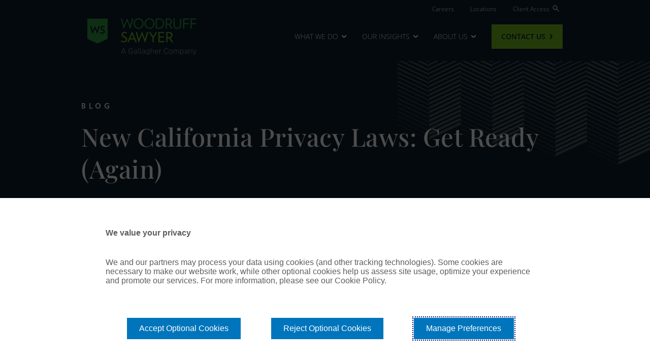

--- FILE ---
content_type: text/html; charset=UTF-8
request_url: https://woodruffsawyer.com/insights/new-california-privacy-laws-get-ready-again
body_size: 15642
content:
<!DOCTYPE html>
<html lang="en" dir="ltr" prefix="og: https://ogp.me/ns#">
  <head>
    <meta charset="utf-8" />
<script>(function(w,d,s,l,i){w[l]=w[l]||[];w[l].push({'gtm.start':
new Date().getTime(),event:'gtm.js'});var f=d.getElementsByTagName(s)[0],
j=d.createElement(s),dl=l!='dataLayer'?'&amp;l='+l:'';j.async=true;j.src=
'https://www.googletagmanager.com/gtm.js?id='+i+dl;f.parentNode.insertBefore(j,f);
})(window,document,'script','dataLayer','GTM-5MXZD4GP');
</script>
<style>/* @see https://github.com/aFarkas/lazysizes#broken-image-symbol */.js img.lazyload:not([src]) { visibility: hidden; }/* @see https://github.com/aFarkas/lazysizes#automatically-setting-the-sizes-attribute */.js img.lazyloaded[data-sizes=auto] { display: block; width: 100%; }</style>
<meta name="description" content="Proposition 24, also known as the California Privacy Rights Act (CPRA), amends the California Consumer Privacy Act (CCPA) to become the new standard for privacy." />
<link rel="image_src" href="/sites/default/files/migrated/Motherboard-lock_678371113_Compressed.png" />
<meta property="og:site_name" content="Woodruff Sawyer" />
<meta property="og:url" content="https://woodruffsawyer.com/insights/new-california-privacy-laws-get-ready-again" />
<meta property="og:title" content="New California Privacy Laws: Get Ready (Again)" />
<meta property="og:description" content="Proposition 24, also known as the California Privacy Rights Act (CPRA), amends the California Consumer Privacy Act (CCPA) to become the new standard for privacy." />
<meta property="og:image" content="https://woodruffsawyer.com/sites/default/files/migrated/Motherboard-lock_678371113_Compressed.png" />
<meta name="twitter:description" content="Proposition 24, also known as the California Privacy Rights Act (CPRA), amends the California Consumer Privacy Act (CCPA) to become the new standard for privacy." />
<meta name="twitter:title" content="New California Privacy Laws: Get Ready (Again)" />
<meta name="twitter:image" content="https://woodruffsawyer.com/themes/custom/kinetic/meta-image.png" />
<meta name="Generator" content="Drupal 10 (https://www.drupal.org)" />
<meta name="MobileOptimized" content="width" />
<meta name="HandheldFriendly" content="true" />
<meta name="viewport" content="width=device-width, initial-scale=1.0" />
<link rel="icon" href="/themes/custom/kinetic/favicon.png" type="image/png" />
<link rel="canonical" href="https://woodruffsawyer.com/insights/new-california-privacy-laws-get-ready-again" />
<link rel="shortlink" href="https://woodruffsawyer.com/node/5881" />
<script>window.a2a_config=window.a2a_config||{};a2a_config.callbacks=[];a2a_config.overlays=[];a2a_config.templates={};</script>

    <title>New California Privacy Laws: Get Ready (Again) | Woodruff Sawyer</title>
    <link rel="stylesheet" media="all" href="/sites/default/files/css/css_Ee9J8tefDG35JkMkGFLGj98LZMpmNOlCM5Gv-wIc000.css?delta=0&amp;language=en&amp;theme=kinetic&amp;include=[base64]" />
<link rel="stylesheet" media="all" href="/sites/default/files/css/css_lXdJCMZQFhezcA3YZlVstiz25sMb-XOobd4McpAQP7s.css?delta=1&amp;language=en&amp;theme=kinetic&amp;include=[base64]" />
<link rel="stylesheet" media="all" href="/themes/custom/kinetic/dist/css/index.css?t83rkh" />
<link rel="stylesheet" media="all" href="/sites/default/files/css/css_TLrVyakDj3yYfboOwODiSo0J0CVXm_skx-AxMrMkhFY.css?delta=3&amp;language=en&amp;theme=kinetic&amp;include=[base64]" />
<link rel="stylesheet" media="all" href="/themes/custom/kinetic/dist/css/utilities.css?t83rkh" />

    <script type="application/json" data-drupal-selector="drupal-settings-json">{"path":{"baseUrl":"\/","pathPrefix":"","currentPath":"node\/5881","currentPathIsAdmin":false,"isFront":false,"currentLanguage":"en"},"pluralDelimiter":"\u0003","suppressDeprecationErrors":true,"lazy":{"lazysizes":{"lazyClass":"lazyload","loadedClass":"lazyloaded","loadingClass":"lazyloading","preloadClass":"lazypreload","errorClass":"lazyerror","autosizesClass":"lazyautosizes","srcAttr":"data-src","srcsetAttr":"data-srcset","sizesAttr":"data-sizes","minSize":40,"customMedia":[],"init":true,"expFactor":1.5,"hFac":0.80000000000000004,"loadMode":2,"loadHidden":true,"ricTimeout":0,"throttleDelay":125,"plugins":[]},"placeholderSrc":"","preferNative":false,"minified":true,"libraryPath":"\/libraries\/lazysizes"},"pardot":{"accountId":"336041","campaignId":"132292"},"insightDatalayer":{"title":"New California Privacy Laws: Get Ready (Again)","publish_date":"20201211","series":"Cyber Notebook","type":"Blog","topic":"Cyber Liability","authors":"Dan Burke"},"quicklink":{"admin_link_container_patterns":["#block-local-tasks-block a",".block-local-tasks-block a","#drupal-off-canvas a","#toolbar-administration a"]},"user":{"uid":0,"permissionsHash":"c65cbc7cafc9f74ef8908af12a804681c027e8cd2c0ab5af8eb079410f53f133"}}</script>
<script src="/sites/default/files/js/js_Cspk3lBz4YGbpaj2tTKjP6vltB_31LpJ0JGwaPy_i-c.js?scope=header&amp;delta=0&amp;language=en&amp;theme=kinetic&amp;include=[base64]"></script>

  </head>
  <body class="path-node page-node-type-insight">
        <a href="#main-content" class="visually-hidden focusable skip-link">
      Skip to main content
    </a>
    <noscript><iframe src="https://www.googletagmanager.com/ns.html?id=GTM-5MXZD4GP" height="0" width="0" style="display:none;visibility:hidden;"></iframe>
</noscript>
      <div class="dialog-off-canvas-main-canvas" data-off-canvas-main-canvas>
    <div class="layout-container">
      <header  data-component-id="kinetic:header" role="banner" class="surface--dark-deep-blue">
  <div class='container desktop-menu'>
    <div class='header-top'>
      <nav role="navigation" aria-labelledby="block-kinetic-utilitymenu-menu" id="block-kinetic-utilitymenu" class="block block-menu navigation menu--utility-menu">
            
  <h2 class="visually-hidden" id="block-kinetic-utilitymenu-menu">Utility Menu</h2>
  

        
              <ul class="menu">
                    <li class="menu-item">
        <a href="/about-us/careers" data-drupal-link-system-path="node/401">Careers</a>
              </li>
                <li class="menu-item">
        <a href="/locations" data-drupal-link-system-path="node/141">Locations</a>
              </li>
                <li class="menu-item">
        <a href="/client-access" data-drupal-link-system-path="node/341">Client Access</a>
              </li>
        </ul>
  


  </nav>

      <div id="block-846" data-paragon-gin-plugin-id="search_modal" class="block block-block-content block-block-content846 block--search-modal">
  
    
  <div data-component-id='kinetic:search' id="kinetic-search" class='search'>
  <button id='kinetic-search-trigger' class='search__trigger-open' aria-label='Search' >
    <svg xmlns="http://www.w3.org/2000/svg" width="14" height="14" viewBox="0 0 14 14" fill="none">
      <path d="M12.2903 12.7695L7.70437 8.18363C7.33818 8.49536 6.91705 8.73667 6.441 8.90756C5.96494 9.07845 5.48653 9.1639 5.00578 9.1639C3.83273 9.1639 2.83994 8.75786 2.02741 7.94577C1.21486 7.13367 0.808594 6.14142 0.808594 4.96901C0.808594 3.79659 1.21464 2.80357 2.02673 1.98996C2.83882 1.17634 3.83107 0.769531 5.00349 0.769531C6.17592 0.769531 7.16893 1.1758 7.98254 1.98833C8.79615 2.80086 9.20296 3.79365 9.20296 4.96672C9.20296 5.47563 9.11282 5.96812 8.93254 6.44417C8.75227 6.92023 8.51565 7.32728 8.22269 7.66531L12.8086 12.2512L12.2903 12.7695ZM5.00578 8.43151C5.97762 8.43151 6.79804 8.097 7.46704 7.42798C8.13606 6.75896 8.47057 5.93854 8.47057 4.96672C8.47057 3.99489 8.13606 3.17447 7.46704 2.50545C6.79804 1.83643 5.97762 1.50193 5.00578 1.50193C4.03395 1.50193 3.21353 1.83643 2.54451 2.50545C1.87551 3.17447 1.54101 3.99489 1.54101 4.96672C1.54101 5.93854 1.87551 6.75896 2.54451 7.42798C3.21353 8.097 4.03395 8.43151 5.00578 8.43151Z" fill="white" stroke="white" stroke-width="0.5"/>
    </svg>
  </button>
    <div id='kinetic-search-body' class='search__modal surface--dark-gray-blue-95 p-mdlg' aria-hidden="true" aria-labelledby="kinetic-search">
        <div class='search__modal-header py-sm'>
      <button aria-label='Close Search' class='search__modal-close'>
        <span> Close Search </span>
        <svg xmlns="http://www.w3.org/2000/svg" width="20" height="20" viewBox="0 0 20 20" fill="none">
          <mask id="mask0_1702_31622" style="mask-type:alpha" maskUnits="userSpaceOnUse" x="-1" y="-1" width="22" height="22">
          <rect width="20" height="20" fill="#D9D9D9" stroke="#0C1F2C"/>
          </mask>
          <g mask="url(#mask0_1702_31622)">
          <path fill-rule="evenodd" clip-rule="evenodd" d="M9.71801 12.0099L5.41421 16.3137L4 14.8995L8.30379 10.5957L4.1223 6.41421L5.53652 5L9.71801 9.18149L13.8995 5L15.3137 6.41421L11.1322 10.5957L15.436 14.8995L14.0218 16.3137L9.71801 12.0099Z" fill="white"/>
          </g>
        </svg>
      </button>
    </div>
         <form class='search__modal-form my-sm search-form' method='get' action='/search?'>
  <label class='visually-hidden' for='search-modal-form'> Search </label>
  <input id='search-modal-form' required type='text' name='search' value placeholder='Search for...'/>
  <button type='submit'>
    <span class='visually-hidden'> Submit search </span>
    <svg xmlns="http://www.w3.org/2000/svg" width="14" height="14" viewBox="0 0 14 14" fill="none">
      <path d="M12.2903 12.7695L7.70437 8.18363C7.33818 8.49536 6.91705 8.73667 6.441 8.90756C5.96494 9.07845 5.48653 9.1639 5.00578 9.1639C3.83273 9.1639 2.83994 8.75786 2.02741 7.94577C1.21486 7.13367 0.808594 6.14142 0.808594 4.96901C0.808594 3.79659 1.21464 2.80357 2.02673 1.98996C2.83882 1.17634 3.83107 0.769531 5.00349 0.769531C6.17592 0.769531 7.16893 1.1758 7.98254 1.98833C8.79615 2.80086 9.20296 3.79365 9.20296 4.96672C9.20296 5.47563 9.11282 5.96812 8.93254 6.44417C8.75227 6.92023 8.51565 7.32728 8.22269 7.66531L12.8086 12.2512L12.2903 12.7695ZM5.00578 8.43151C5.97762 8.43151 6.79804 8.097 7.46704 7.42798C8.13606 6.75896 8.47057 5.93854 8.47057 4.96672C8.47057 3.99489 8.13606 3.17447 7.46704 2.50545C6.79804 1.83643 5.97762 1.50193 5.00578 1.50193C4.03395 1.50193 3.21353 1.83643 2.54451 2.50545C1.87551 3.17447 1.54101 3.99489 1.54101 4.96672C1.54101 5.93854 1.87551 6.75896 2.54451 7.42798C3.21353 8.097 4.03395 8.43151 5.00578 8.43151Z" fill="#0C1F2C" stroke="#0C1F2C" stroke-width="0.5"/>
    </svg>
  </button>
</form>

        <div class='search__modal-content'>
      <p class='eyebrow eyebrow-underline pb-lg pt-md pt-md-1xl'> Trending Topics </p>
        <div class='search__modal-links d-flex gap-lg flex-column flex-md-row'>
                                  
  
  <a  href="/services/directors-and-officers-insurance" class="link-primary"> D&amp;O Risk </a>

                                  
  
  <a  href="/industries/artificial-intelligence" class="link-primary"> Artificial Intelligence </a>

                                  
  
  <a  href="/services/employee-benefits" class="link-primary"> Employee benefits </a>

                  </div>
        <p class='eyebrow eyebrow-underline pb-lg pt-1xl'> Featured Content </p>
        <div class='search__modal-insights'>
          
    

<a  data-component-id="kinetic:tile" class="d-flex align-items-start gap-lg p-sm tile surface--light-white text-decoration-none" href="/insights/do-looking-ahead-guide">
      <div class='tile__media'>
      <div class="tile__media-wrapper ratio ratio-8x5">
          <img loading="lazy" src="/sites/default/files/styles/2x_small/public/image/2025-08/D%26O-LA-26-homepage.jpg?itok=tzyjUmbH" width="320" height="320" alt="D&amp;O-LA-26-homepage" class="img-fluid image-style-_x-small" />



      </div>
              

<span  class="badge surface--dark-deep-blue-80"> Guide </span>
          </div>
  
  <div class="tile__content d-flex flex-column gap-smmd">
        <div class="tile__label mb-0 h6"> 2026 D&amp;O Looking Ahead: What Boards Need to Know About Emerging Risks and Insurance Trends [Report] </div>
                    
  
  <span  data-component-id="kinetic:link" class="link-primary"> View insight </span>

  </div>
</a>


    

<a  data-component-id="kinetic:tile" class="d-flex align-items-start gap-lg p-sm tile surface--light-white text-decoration-none" href="/insights/ai-life-sciences-webinar-2025">
      <div class='tile__media'>
      <div class="tile__media-wrapper ratio ratio-8x5">
          <img loading="lazy" src="/sites/default/files/styles/2x_small/public/image/2025-08/AI-life-science-PPT-cover.png?itok=CHr4U6Bs" width="320" height="180" alt="Webinar cover" class="img-fluid image-style-_x-small" />



      </div>
              

<span  class="badge surface--dark-deep-blue-80"> On-Demand Webinar </span>
          </div>
  
  <div class="tile__content d-flex flex-column gap-smmd">
        <div class="tile__label mb-0 h6"> AI In Real Life (Science): Exploring real world risks and implications of using AI in the life sciences industry </div>
                    
  
  <span  data-component-id="kinetic:link" class="link-primary"> View insight </span>

  </div>
</a>


        </div>
    </div>
  </div>
</div>

</div>

    </div>
    <div class='main-menu-wrapper'>
      <div id="block-kinetic-branding" class="block block-system block-system-branding-block">
  
    
        <a href="/" rel="home" class="site-logo">
      <img src="/themes/custom/kinetic/WS-brand-logo-Horizontal-RGB-RGB.svg" alt="Home" />
    </a>
      </div>

      <nav role="navigation" aria-labelledby="block-kinetic-main-menu-menu" id="block-kinetic-main-menu" class="block block-menu navigation menu--main">
            
  <h2 class="visually-hidden" id="block-kinetic-main-menu-menu">Main navigation</h2>
  

        

  <ul data-region="header" class="menu menu-level-0">
                  
        <li class="has-dropdown menu-item">
          <span tabindex="0">What We Do</span>
                                  
  <div class="menu_link_content menu-link-contentmain view-mode-default menu-dropdown menu-dropdown-0 menu-type-default">
              





<div class="main-menu-wrap">
  <div class="layout menu-layout mega container-menu-fluid px-0 region-widths--25-37-37 first-surface--light-gray second-surface--light-white third-surface--light-white">
    <div class="bg bg--left"></div>
    <div class="bg bg--center"></div>
    <div class="bg bg--right"></div>

    <div class="content">
      <div class="columns">
                  <div class="column layout__region layout__region--first surface--light-gray">
            <div data-paragon-gin-plugin-id="menu_links" class="block block-layout-builder block-inline-blockmenu-links block--menu-links">
  
    
    


  

<div class='menu-links'>
  <h4 class='eyebrow'> Services</h4>
      


<div  class="ck ck-content">
  
</div>


    <div class='menu-links--links' style="--menu-link-rows: 5; --menu-link-cols:1;">
                  
  
  <a  href="/services/directors-and-officers-insurance" class="link-main-menu"> D&amp;O/Management Liability </a>

                  
  
  <a  href="/services/property-casualty-insurance" class="link-main-menu"> Property &amp; Casualty </a>

                  
  
  <a  href="/services/cyber-liability-insurance" class="link-main-menu"> Cyber </a>

                  
  
  <a  href="/services/employee-benefits" class="link-main-menu"> Employee Benefits </a>

                  
  
  <a  href="/services/private-client-insurance" class="link-main-menu"> Private Client </a>

      </div>
</div>

</div>

          </div>
                  <div class="column layout__region layout__region--second surface--light-white">
            <div data-paragon-gin-plugin-id="menu_links" class="block block-layout-builder block-inline-blockmenu-links block--menu-links">
  
    
    


  

<div class='menu-links'>
  <h4 class='eyebrow'> Industries</h4>
      


<div  class="ck ck-content">
  
</div>


    <div class='menu-links--links' style="--menu-link-rows: 1; --menu-link-cols:2;">
                  
  
  <a  href="/industries/technology" class="link-main-menu"> Technology </a>

                  
  
  <a  href="/industries/artificial-intelligence" class="link-main-menu"> Artificial Intelligence  </a>

                  
  
  <a  href="/industries/life-sciences" class="link-main-menu"> Life Sciences </a>

                  
  
  <a  href="/industries/financial-services" class="link-main-menu"> Financial Services </a>

                  
  
  <a  href="/industries/construction" class="link-main-menu"> Construction </a>

                  
  
  <a  href="/industries/private-equity-venture-capital" class="link-main-menu"> Private Equity &amp; Venture Capital </a>

                  
  
  <a  href="/industries/real-estate" class="link-main-menu"> Real Estate </a>

                  
  
  <a  href="/industries/manufacturing" class="link-main-menu"> Manufacturing </a>

                  
  
  <a  href="/industries/agriculture" class="link-main-menu"> Agriculture </a>

                  
  
  <a  href="/industries/food-beverage" class="link-main-menu"> Food &amp; Beverage </a>

                  
  
  <a  href="/industries/healthcare" class="link-main-menu"> Healthcare </a>

      </div>
</div>

</div>

          </div>
                  <div class="column layout__region layout__region--third surface--light-white">
            <div data-paragon-gin-plugin-id="menu_links" class="block block-layout-builder block-inline-blockmenu-links block--menu-links">
  
    
    


  

<div class='menu-links'>
  <h4 class='eyebrow'> Specializations</h4>
      


<div  class="ck ck-content">
  
</div>


    <div class='menu-links--links' style="--menu-link-rows: 3; --menu-link-cols:1;">
                  
  
  <a  href="/specializations/initial-public-offering-direct-listing" class="link-main-menu"> IPO/Direct Listings </a>

                  
  
  <a  href="/specializations/reps-warranties-insurance" class="link-main-menu"> M&amp;A – Reps &amp; Warranties Insurance   </a>

                  
  
  <a  href="/specializations/spacs" class="link-main-menu"> SPACs </a>

      </div>
</div>

</div>

          </div>
              </div>
    </div>
  </div>
</div>

      </div>



                  </li>
                      
        <li class="has-dropdown menu-item">
          <span tabindex="0">Our Insights</span>
                                  
  <div class="menu_link_content menu-link-contentmain view-mode-default menu-dropdown menu-dropdown-0 menu-type-default">
              





<div class="main-menu-wrap">
  <div class="layout menu-layout mega container-menu-fluid px-0 region-widths--33-33-33 first-surface--light-gray second-surface--light-white third-surface--light-gray">
    <div class="bg bg--left"></div>
    <div class="bg bg--center"></div>
    <div class="bg bg--right"></div>

    <div class="content">
      <div class="columns">
                  <div class="column layout__region layout__region--first surface--light-gray">
            <div data-paragon-gin-plugin-id="menu_links" class="block block-layout-builder block-inline-blockmenu-links block--menu-links">
  
    
    


  

<div class='menu-links'>
  <h4 class='eyebrow'> Featured </h4>
      


<div  class="ck ck-content">
  
</div>


    <div class='menu-links--links' style="--menu-link-rows: 1; --menu-link-cols:1;">
                  
  
  <a  href="/insights/series/do-notebook" class="link-main-menu"> D&amp;O Risks </a>

                  
  
  <a  href="/insights/series/cyber-notebook" class="link-main-menu"> Cyber </a>

                  
  
  <a  href="/insights/series/benefits-notebook" class="link-main-menu"> Employee Benefits </a>

                  
  
  <a  href="/insights/series/pc-notebook" class="link-main-menu"> Property &amp; Casualty </a>

      </div>
</div>

</div>
<div data-paragon-gin-plugin-id="menu_links" class="block block-layout-builder block-inline-blockmenu-links block--menu-links">
  
    
    


  

<div class='menu-links'>
  <h4 class='eyebrow'> Education Series</h4>
      


<div  class="ck ck-content">
  
</div>


    <div class='menu-links--links' style="--menu-link-rows: 2; --menu-link-cols:1;">
                  
  
  <a  href="https://woodruffsawyer.com/insights/series/commercial-insurance-101" class="link-main-menu"> Commercial Insurance 101 </a>

                  
  
  <a  href="https://woodruffsawyer.com/insights/series/insurance-whiteboard" class="link-main-menu"> Insurance Whiteboard Videos </a>

      </div>
</div>

</div>
<div data-paragon-gin-plugin-id="text" class="block block-layout-builder block-inline-blocktext block--text">
  
    
    

<div  class="text" >
  





          <div class="text-ctas">
                            <div class="cta">
              
  
  <a  href="/insights" class="btn btn-primary"> See all Insights </a>

          </div>
              </div>
    </div>

</div>

          </div>
                  <div class="column layout__region layout__region--second surface--light-white">
            <div data-paragon-gin-plugin-id="menu_links" class="block block-layout-builder block-inline-blockmenu-links block--menu-links">
  
    
    


  

<div class='menu-links'>
  <h4 class='eyebrow'> Events</h4>
      


<div  class="ck ck-content">
  
</div>


    <div class='menu-links--links' style="--menu-link-rows: 3; --menu-link-cols:1;">
                  
  
  <a  href="https://event.on24.com/wcc/r/5170479/7A5D6ADDEB28331001405953F9D3A902?partnerref=WSWebsite" class="link-main-menu"> Upcoming Webinar - Cyber Risk Predictions for 2026 </a>

                  
  
  <a  href="/insights/nasdaq-5th-annual-economic-update-webinar" class="link-main-menu"> On-Demand Webinar - Woodruff Sawyer&#039;s 5th Annual State of the Economy Update </a>

                  
  
  <a  href="/insights/cybersecurity-for-retirement-plans-webinar" class="link-main-menu"> On-Demand Webinar - Cybersecurity for Retirement Plans </a>

      </div>
</div>

</div>
<div data-paragon-gin-plugin-id="text" class="block block-layout-builder block-inline-blocktext block--text">
  
    
    

<div  class="text" >
  





          <div class="text-ctas">
                            <div class="cta">
              
  
  <a  href="https://woodruffsawyer.com/events" class="btn btn-primary"> See all events </a>

          </div>
              </div>
    </div>

</div>

          </div>
                  <div class="column layout__region layout__region--third surface--light-gray">
            <div data-paragon-gin-plugin-id="menu_cards" class="block block-layout-builder block-inline-blockmenu-cards block--menu-cards">
  
    
        <div class='py-sm'>
      
    <div class='card--horizontal d-flex align-items-center'>
  <div class='card-media ratio-4x5'>
      <img loading="lazy" src="/sites/default/files/styles/2x_small/public/image/2025-12/Board-Education-Resource-Guide-Cover-cropped.png?itok=j5j5XfKx" width="320" height="195" alt="board room with notebook and laptop" class="img-fluid image-style-_x-small" />



  </div>
  <div class='card-content ps-md'>
    <h5 class='p fw-semibold mb-md'> <span class="field field--name-title field--type-string field--label-hidden">The Essential Guide for Board Education in 2026</span>
 </h5>
      
  
  <a  href="/insights/board-education-resource-guide" class="link-primary"> View insight </a>

  </div>
</div>

    </div>
      <div class='py-sm'>
      
    <div class='card--horizontal d-flex align-items-center'>
  <div class='card-media ratio-4x5'>
      <img loading="lazy" src="/sites/default/files/styles/2x_small/public/image/2025-08/D%26O-LA-26-homepage.jpg?itok=tzyjUmbH" width="320" height="320" alt="D&amp;O-LA-26-homepage" class="img-fluid image-style-_x-small" />



  </div>
  <div class='card-content ps-md'>
    <h5 class='p fw-semibold mb-md'> <span class="field field--name-title field--type-string field--label-hidden">2026 D&amp;O Looking Ahead: What Boards Need to Know About Emerging Risks and Insurance Trends [Report]</span>
 </h5>
      
  
  <a  href="/insights/do-looking-ahead-guide" class="link-primary"> View insight </a>

  </div>
</div>

    </div>
  </div>

          </div>
              </div>
    </div>
  </div>
</div>

      </div>



                  </li>
                      
        <li class="has-dropdown menu-item menu-item--collapsed">
          <span tabindex="0">About Us</span>
                                  
  <div class="menu_link_content menu-link-contentmain view-mode-default menu-dropdown menu-dropdown-0 menu-type-default">
              





<div class="main-menu-wrap">
  <div class="layout menu-layout mega container-menu-fluid px-0 region-widths--50-25-25 first-surface--light-white second-surface--light-white third-surface--light-white">
    <div class="bg bg--left"></div>
    <div class="bg bg--center"></div>
    <div class="bg bg--right"></div>

    <div class="content">
      <div class="columns">
                  <div class="column layout__region layout__region--first surface--light-white">
            <div data-paragon-gin-plugin-id="menu_links" class="block block-layout-builder block-inline-blockmenu-links block--menu-links">
  
    
    


  

<div class='menu-links'>
  <h4 class='eyebrow'> About Woodruff Sawyer</h4>
      


<div  class="ck ck-content">
  
</div>


    <div class='menu-links--links' style="--menu-link-rows: 3; --menu-link-cols:1;">
                  
  
  <a  href="/about-us" class="link-main-menu"> About us </a>

                  
  
  <a  href="/our-leadership" class="link-main-menu"> Our Leadership </a>

                  
  
  <a  href="/our-culture" class="link-main-menu"> Our Culture </a>

      </div>
</div>

</div>

          </div>
                  <div class="column layout__region layout__region--second surface--light-white">
            <div data-paragon-gin-plugin-id="menu_links" class="block block-layout-builder block-inline-blockmenu-links block--menu-links">
  
    
    


  

<div class='menu-links'>
  <h4 class='eyebrow'> In the news</h4>
      


<div  class="ck ck-content">
  <p dir="ltr"><span>See our press features and&nbsp;</span><br><span>stories in the news.</span></p>
</div>


    <div class='menu-links--links' style="--menu-link-rows: 1; --menu-link-cols:1;">
                  
  
  <a  href="/news-pressroom" class="link-main-menu"> Press </a>

      </div>
</div>

</div>
<div data-paragon-gin-plugin-id="menu_links" class="block block-layout-builder block-inline-blockmenu-links block--menu-links">
  
    
    


  

<div class='menu-links'>
  <h4 class='eyebrow'> Expertise</h4>
      


<div  class="ck ck-content">
  <p><span>Get to know our thinking and perspective on a variety of relevant topics.</span></p>
</div>


    <div class='menu-links--links' style="--menu-link-rows: 1; --menu-link-cols:1;">
                  
  
  <a  href="/insights" class="link-main-menu"> Insights </a>

      </div>
</div>

</div>

          </div>
                  <div class="column layout__region layout__region--third surface--light-white">
            <div data-paragon-gin-plugin-id="menu_links" class="block block-layout-builder block-inline-blockmenu-links block--menu-links">
  
    
    


  

<div class='menu-links'>
  <h4 class='eyebrow'> Locations</h4>
      


<div  class="ck ck-content">
  <p><span>We’ve got offices throughout&nbsp;</span><br><span>the US and global reach on&nbsp;</span><br><span>six continents.&nbsp;</span></p>
</div>


    <div class='menu-links--links' style="--menu-link-rows: 1; --menu-link-cols:1;">
                  
  
  <a  href="/locations" class="link-main-menu"> Locations </a>

      </div>
</div>

</div>
<div data-paragon-gin-plugin-id="menu_links" class="block block-layout-builder block-inline-blockmenu-links block--menu-links">
  
    
    


  

<div class='menu-links'>
  <h4 class='eyebrow'> Join Our Team</h4>
      


<div  class="ck ck-content">
  <p><span>We offer intellectual challenge, professional growth, and a collaborative environment.</span></p>
</div>


    <div class='menu-links--links' style="--menu-link-rows: 1; --menu-link-cols:1;">
                  
  
  <a  href="/about-us/careers" class="link-main-menu"> Careers </a>

      </div>
</div>

</div>

          </div>
              </div>
    </div>
  </div>
</div>

      </div>



                  </li>
          </ul>


  </nav>

      <nav role="navigation" aria-labelledby="block-kinetic-cta-menu" id="block-kinetic-cta" class="block block-menu navigation menu--cta">
            
  <h2 class="visually-hidden" id="block-kinetic-cta-menu">CTA</h2>
  

        
              <ul class="menu">
                    <li class="menu-item">
        <a href="/contact" class="btn btn-primary" data-drupal-link-system-path="node/236">Contact Us</a>
              </li>
        </ul>
  


  </nav>

      <button id='mobile-menu-toggle' aria-label='Open menu'>
        <span class='hamburger-icon'>
          <svg width="32" height="18" viewBox="0 0 32 18" fill="none" xmlns="http://www.w3.org/2000/svg">
            <rect width="32" height="2" fill="white"/>
            <rect y="8" width="32" height="2" fill="white"/>
            <rect y="16" width="32" height="2" fill="white"/>
          </svg>
        </span>
        <span class='close-icon'>
          <svg xmlns="http://www.w3.org/2000/svg" width="32" height="32" viewBox="0 0 32 32" fill="none">
            <path d="M8.53268 25.3327L6.66602 23.466L14.1327 15.9993L6.66602 8.53268L8.53268 6.66602L15.9993 14.1327L23.466 6.66602L25.3327 8.53268L17.866 15.9993L25.3327 23.466L23.466 25.3327L15.9993 17.866L8.53268 25.3327Z" fill="white"/>
          </svg>
        </span>
      </button>
    </div>
  </div>
  <div id='mobile-menu-wrapper' class='surface--light-gray'>
    <div class='mobile-menu-scroll-wrapper container'>
      <button id='mobile-menu-back'> Back </button>
    </div>
  </div>
</header>

  
  <main role="main">
    <a id="main-content" tabindex="-1"></a>    <div class="layout-content">
                <div class="region region-content">
    <div data-drupal-messages-fallback class="hidden"></div>
<div id="block-kinetic-content" class="block block-system block-system-main-block">
  
    
      
<article class="node node--type-insight node--view-mode-full">
      



<div class="surface--dark-deep-blue insight__hero layout-flourish flourish--right layout-hero hero-layout layout" data-component-id="kinetic:section">
        <div class="layout-flourish-placeholder"></div>
        <div class='layout__region'>
          

<div  style="--col-1-width:100%;--col-2-width:0%;" data-offset-next-section="true" data-overlap-percentage="0.3" class="container px-lg-0 hero__overlap col">
  <div  class="hero__overlap-text">
            


  <p class="eyebrow ">Blog</p>

  <h1  class="h2 heading "> <span class="field field--name-title field--type-string field--label-hidden">New California Privacy Laws: Get Ready (Again)</span>
 </h1>


        <div class='mt-xl byline'>
                                  

<span  class="badge surface--light-white"> Cyber Liability </span>
          
                      

  <div  class="icon-text d-flex gap-sm fs-micro fw-bold align-items-center text-uppercase">
  <span class='icon-text__icon'>   <img loading="lazy" src="/sites/default/files/styles/thumbnail/public/migrated/Dan-Burke_2_gray_1x1_230x230.jpg?itok=OVZSE_Mz" width="100" height="100" alt="Dan Burke Headshot" class="img-fluid image-style-thumbnail" />


 </span>
  <span class='icon-text__text'> <span class="field field--name-title field--type-string field--label-hidden">Dan Burke</span>
 </span>
  </div>



                    

  <div  class="icon-text d-flex gap-sm fs-micro fw-bold align-items-center text-uppercase">
  <span class='icon-text__icon'> <img src="/themes/custom/kinetic/source/01-base/assets/svg/calendar.svg" alt="Calendar icon" />
 </span>
  <span class='icon-text__text'> Dec 11, 2020 </span>
  </div>


                                

  <div  class="icon-text d-flex gap-sm fs-micro fw-bold align-items-center text-uppercase">
  <span class='icon-text__icon'> <img src="/themes/custom/kinetic/source/01-base/assets/svg/clock.svg" alt="Clock icon" />
 </span>
  <span class='icon-text__text'> 
            <div class="field field--name-node-read-time field--type-string field--label-hidden field__item">6 minutes</div>
       </span>
  </div>

                  </div>
        </div>
  <div  class="hero__overlap-overlap">
                    </div>
</div>      </div>
  </div>



<div class="surface--light-white insight__body layout-angle angle--up layout-accent-triangle accent-triangle--left accent-triangle-color--deep-blue layout-onecol onecol-layout layout" data-component-id="kinetic:section">
      <div class="layout-angle-placeholder">
              <div class="accent-triangle"></div>
          </div>
          <div class='layout__region'>
          <div class='container mt-xl'>
      <div class='insight__body-content'>
                
  
  
<div  class="ck ck-content h6 ff-heading border">
  Proposition 24, also known as the California Privacy Rights Act (CPRA), amends the California Consumer Privacy Act (CCPA) to become the new standard for privacy.
</div>


                
  

<div  class="ck ck-content blog">
  <p><strong>On Nov. 3, 2020, California voters approved <a href="https://www.caprivacy.org/prop-24-california/" target="_blank" rel="noopener">Proposition 24</a>, also known as the California Privacy Rights Act (CPRA).</strong> CPRA amends the <a href="/cyber-liability/california-consumer-privacy-act-ccpa/">California Consumer Privacy Act (CCPA</a>) to become the new standard for which companies need to comply. The group behind CPRA—Californians for Consumer Privacy (CCP)—is the same group that ushered in CCPA.</p>
<p><img class="alignnone size-full wp-image-27774" src="/sites/default/files/wp-content/2020/12/Motherboard-lock_678371113_Compressed.png" alt="motherboard lock" width="1003" height="667" loading="lazy"></p>
<p>Now, those businesses that have been scrambling to comply with CCPA, which only took effect in 2020, need to adapt to new regulations in the CPRA, which take effect in 2023 but will apply to data collected starting in 2022. Before digging into the highlights of <a href="https://oag.ca.gov/system/files/initiatives/pdfs/19-0021A1%20%28Consumer%20Privacy%20-%20Version%203%29_1.pdf" target="_blank" rel="noopener">the new law</a>, here are a few takeaways to keep in mind.</p>
<h2>CPRA May Be Harder to Change and Easier to Enforce</h2>
<p>Because the new law was passed by voters via a ballot initiative, CPRA will be much harder to change moving forward versus traditional legislation.</p>
<p>As CPRA outlines in its text: "The provisions of this Act may be amended after its approval by the voters by a statute that Is passed by a vote of a majority of the members of each house of the Legislature and signed by the Governor, <strong>provided that such amendments are consistent with and further the purpose and intent of this Act … .</strong>" (emphasis added)</p>
<p>This article from law firm Manatt, Phelps, and Phillips puts this into context well, stating that "if Sacramento lawmakers ever passed a CPRA amendment that is even arguably privacy restrictive, privacy advocates and other Californians may sue to attempt to repeal that amendment."</p>
<p><a href="https://www.manatt.com/insights/newsletters/client-alert/the-california-privacy-rights-act-has-passed#:~:text=On%20November%203%2C%202020%2C%20Californians,itself%20is%20nearly%20brand%20new." target="_blank" rel="noopener">That article</a> highlights the other ways that the law could be modified, and that includes another ballot initiative or if a federal court or government "invalidates the law via a pre-emptive federal privacy law or a ruling of unconstitutionality."</p>
<p>With the new law comes a new enforcement agency, too. CPRA effectively transfers enforcement authority from the California attorney general to a new agency that will oversee CPRA: the California Privacy Protection Agency. This is the first of its kind, and the new agency will be charged with the investigation, rulemaking, and enforcement of CPRA.</p>
<p>Whereas the California attorney general has referenced "<a href="https://cn.reuters.com/article/instant-article/idUKL4N28J4VD" target="_blank" rel="noopener">limited resources</a>" while discussing enforcement in the past, the California Privacy Protection Agency will be self-funded by the fines they issue for non-compliance. This may lead to more stringent enforcement and more significant fines in the future.</p>
<h2>Expanding the Private Right of Action</h2>
<p>When the CCPA passed in 2018, it became one of the few privacy laws to allow consumers to bring a lawsuit against a company for violating their privacy rights, granting those consumers damages under the statute between $100 and $750 per affected individual.</p>
<p>As we've seen in other laws with statutory damages such as the <a href="/cyber-liability/biometric-privacy-litigation-ccpa/" rel="noopener">Illinois Biometric Information Privacy Act</a>, these statutory damages allow affected consumers to establish standing in a class-action lawsuit, even without other demonstrable injury or harm being asserted.</p>
<p>But the private right of action under CCPA was limited to data breaches of specific information, the risk of facing costly litigation to many companies was lessened. However, the new CPRA expands on CCPA's private right of action for personal information security breaches to include "email address in combination with a password or security question and answer that would permit access to the account."</p>
<p>In other words, if your business stores this type of data and a data breach exposes it, you are held responsible under CPRA for your California consumers. This broadens the scope of businesses that may face class actions after a data breach significantly.</p>
<h2>Highlights of CPRA for Businesses</h2>
<p>CPRA introduces many other changes as well, and here are a few worth noting:</p>
<h3>Establishes Sensitive Personal Information Category</h3>
<p>CPRA introduces a new category of personal information that's enforceable under the law called "sensitive personal information." For businesses, this expands on their potential liability.</p>
<p>In addition to the personal information that was already protected under law in CPPA, sensitive personal information (PI) in CPRA includes:</p>
<ul>
<li>A consumer's social security, driver's license, state identification card, or passport number</li>
<li>A consumer's account log-In, financial account, debit card, or credit card number in combination with any required security or access code, password, or credentials allowing access to an account</li>
<li>A consumer's precise geolocation</li>
<li>A consumer's racial or ethnic origin, religious or philosophical beliefs, or union membership</li>
<li>The contents of a consumer's mail, email, and text messages, unless the business is the intended recipient of the communication</li>
<li>A consumer's genetic data</li>
<li>The processing of biometric information for the purpose of uniquely identifying a consumer</li>
<li>PI collected and analyzed concerning a consumer's health</li>
<li>PI collected and analyzed concerning a consumer's sex life or sexual orientation</li>
</ul>
<h3>Limits Sharing of Personal Information</h3>
<p>Under CCPA, consumers had the right to opt-out of the sale of their personal information. And businesses had to figure out <a href="https://digiday.com/marketing/wtf-ccpas-definition-sale/" target="_blank" rel="noopener">what the "sale" of information meant</a>. Ambiguity would arise, for example, around data used in targeted online advertising.</p>
<p>CPRA expands on this and adds "sharing" to the "selling" of information. CPRA states that sharing does include information for cross-context behavioral advertising, as defined as:</p>
<blockquote><p>… the targeting of advertising to a consumer based on the consumer's personal Information obtained from the consumer's activity across businesses, distinctly-branded websites, applications, or services, other than the business, distinctly-branded website, application, or service with which the consumer intentionally Interacts.</p>
</blockquote>
<p>Under the new CPRA rules, businesses are eligible to be regulated if their gross revenues exceed $25 million and they buy, sell <strong>or share</strong> the PI of 100,000 or more consumers or households, or derive 50% of annual revenue from selling <strong>or sharing</strong> consumer PI.</p>
<h3>Eliminates the 30-day Cure Period for Violations</h3>
<p>When it comes to enforcement actions, CPRA deleted CCPA's original 30-day cure period where businesses were subject to enforcement fines only if they failed to cure the alleged violation within 30 days of being notified of noncompliance.</p>
<p>CPRA instead outlines that any violation is subject to a penalty, and also clarifies how the cure period applies to a data breach, noting that "implementation and maintenance of reasonable security... following a breach does not constitute a cure with respect to that breach."</p>
<h2>Next Steps</h2>
<p>Many businesses are just getting used to CCPA requirements, and now have a new set of rules to understand and comply with as they head into 2023 when CPRA will go into effect.</p>
<p>As always, <a href="/cyber-liability/california-consumer-privacy-act-ccpa/">cyber insurance will be an important risk transfer strategy</a> for businesses that are enforceable under this law. A well-brokered cyber policy can cover fines, penalties, or statutory damages connected with CPRA. We've seen a number of private right of action cases filed under CCPA so far, and our expectation is that these will end up being costly to settle. We're not alone in this thinking, as the prospect of greater litigation under CCPA and eventually, CPRA is part of what's driving <a href="/property-casualty/commercial-lines-insurance-market-update-q3-2020/">premium increases</a> throughout the cyber insurance market.</p>
<p>For more detail on CPRA, see <a href="https://oag.ca.gov/system/files/initiatives/pdfs/19-0021A1%20%28Consumer%20Privacy%20-%20Version%203%29_1.pdf" target="_blank" rel="noopener">CPRA documentation</a>.</p>

</div>



                <div class='py-1xl'>
          
<span class="a2a_kit a2a_kit_size_ addtoany_list" data-a2a-url="https://woodruffsawyer.com/insights/new-california-privacy-laws-get-ready-again" data-a2a-title="New California Privacy Laws: Get Ready (Again)">

  <span class='a2a_share'> Share </span>
  
      
  
      <a class="a2a_button_linkedin"></a><a class="a2a_button_x"></a><a class="a2a_button_email"></a>
  
  </span>

        </div>

                            <h2 class="eyebrow eyebrow-underline">Author</h2>
          <div class='authors'>
            
<article class="node node--type-person node--view-mode-contact">
    <a class='text-decoration-none' href='/team/dan-burke'>
    
<div  data-component-id="kinetic:person-contact" class="person-contact d-flex flex-column gap-lg">
  <div class="person--contact--content d-flex gap-md align-items-center">
    <div class="person-contact--image flex-shrink-0">  <img loading="lazy" src="/sites/default/files/styles/small_square_hq_1_1/public/migrated/Dan-Burke_2_gray_1x1_230x230.jpg?h=6e93dd64&amp;itok=jNUZ5RJc" width="320" height="320" alt="Dan Burke Headshot" class="img-fluid image-style-small-square-hq-1-1" />


</div>
    <div class="person-contact--info">
      <div class="person-contact--name mb-sm h6"><span class="field field--name-title field--type-string field--label-hidden">Dan Burke</span>
</div>
      <div class="person-contact--position"><p>Senior Vice President, National Cyber Practice Leader</p>
</div>
      <div class="person-contact--secondary fs-micro text-uppercase"> Editor, Cyber Notebook </div>
    </div>
  </div>
</div>

  </a>
</article>

          </div>
              </div>

              <div class='insight__body-toc surface--light-invert'>
          <div class='px-lg py-lg'>
            <p class='eyebrow text-center'> Table of Contents </p>
            <ul class='ff-heading'>
                          </ul>
          </div>
        </div>
          </div>
      </div>
  </div>




<div class="surface--light-gray layout-angle angle--down layout-onecol onecol-layout layout" data-component-id="kinetic:section">
      <div class="layout-angle-placeholder">
              <div class="accent-triangle"></div>
          </div>
          <div class='layout__region'>
          <div class='container'>
            <div class="views-element-container">  
                                      

<div  data-component-id="kinetic:related-insights" class="related-insights">
  <div class="title__explorer">
  



  <h2  class=" heading display-bar"> Insights </h2>



        
  
  <a  href="/insights" class="link-primary"> more </a>

  </div>

  
  
  

<div  class="glide related-insights-carousel" data-behavior-name="relatedInsightsCarousel" data-slide-length="6">
    <div class="glide__track" data-glide-el="track">
    <ul class="glide__slides">
              <li class="glide__slide field__item" data-index="0">
                      
  
  


<a href="/insights/cybersecurity-for-retirement-plans-webinar"  class="card__teaser surface--light-white">
  <div  class="card__teaser-media cover" style="--bg-color: var(--bs-deep-blue)">
             <picture>
            <img loading="lazy" style="object-position: 50% 50%;" class="object-position--50-50 img-fluid" width="640" height="357" src="/sites/default/files/styles/small_hq/public/image/2025-11/WS-cybersecurity-webinar-cover.png?itok=duuYS3xm" alt="webinar cover" />

  </picture>


              

<span  class="badge surface--dark-deep-blue-80"> On-Demand Webinar </span>
      </div>
  <div class="card__teaser-body">
    <h3 class="h6"> <span class="field field--name-title field--type-string field--label-hidden">Cybersecurity for Retirement Plans: Navigating the New Frontier</span>
 </h3>
    <div class="card__teaser-byline">
                    

  <div  class="icon-text d-flex gap-sm fs-micro fw-bold align-items-center text-uppercase">
  <span class='icon-text__icon'> <img src="/themes/custom/kinetic/source/01-base/assets/svg/clock.svg" alt="Clock icon" />
 </span>
  <span class='icon-text__text'> 50 minutes </span>
  </div>

          </div>
          <div class="cta">
        
  
  <span  data-component-id="kinetic:link" class="link-primary"> View </span>

      </div>
      </div>
</a>



                  </li>
              <li class="glide__slide field__item" data-index="1">
                      
  
  


<a href="/insights/european-privacy-collective-actions"  class="card__teaser surface--light-white">
  <div  class="card__teaser-media cover" style="--bg-color: var(--bs-deep-blue)">
             <picture>
            <img loading="lazy" style="object-position: 50% 50%;" class="object-position--50-50 img-fluid" width="640" height="360" src="/sites/default/files/styles/small_hq/public/image/2025-10/ws-location-european%20cyber.jpg?itok=98wEbymh" alt="satellite view of europe, lit up with internet connections" />

  </picture>


              

<span  class="badge surface--dark-deep-blue-80"> Blog </span>
      </div>
  <div class="card__teaser-body">
    <h3 class="h6"> <span class="field field--name-title field--type-string field--label-hidden">European Privacy Class Actions: A Growing Cyber Insurance Risk </span>
 </h3>
    <div class="card__teaser-byline">
                    

  <div  class="icon-text d-flex gap-sm fs-micro fw-bold align-items-center text-uppercase">
  <span class='icon-text__icon'> 
            <div class="field field--name-field-media field--type-entity-reference field--label-hidden field__item">  <img loading="lazy" src="/sites/default/files/styles/thumbnail/public/migrated/walker-newell-1x1_gray.jpg?itok=_gGPMPVB" width="100" height="100" alt="Walker Newell headshot" class="img-fluid image-style-thumbnail" />


</div>
       </span>
  <span class='icon-text__text'> Walker Newell </span>
  </div>

              

  <div  class="icon-text d-flex gap-sm fs-micro fw-bold align-items-center text-uppercase">
  <span class='icon-text__icon'> <img src="/themes/custom/kinetic/source/01-base/assets/svg/clock.svg" alt="Clock icon" />
 </span>
  <span class='icon-text__text'> 7 minutes </span>
  </div>

          </div>
          <div class="cta">
        
  
  <span  data-component-id="kinetic:link" class="link-primary"> View </span>

      </div>
      </div>
</a>



                  </li>
              <li class="glide__slide field__item" data-index="2">
                      
  
  


<a href="/insights/ai-life-sciences-webinar-2025"  class="card__teaser surface--light-white">
  <div  class="card__teaser-media cover" style="--bg-color: var(--bs-deep-blue)">
             <picture>
            <img loading="lazy" style="object-position: 50% 50%;" class="object-position--50-50 img-fluid" width="640" height="361" src="/sites/default/files/styles/small_hq/public/image/2025-08/AI-life-science-PPT-cover.png?itok=0A1IhaZ3" alt="Webinar cover" />

  </picture>


              

<span  class="badge surface--dark-deep-blue-80"> On-Demand Webinar </span>
      </div>
  <div class="card__teaser-body">
    <h3 class="h6"> <span class="field field--name-title field--type-string field--label-hidden">AI In Real Life (Science): Exploring real world risks and implications of using AI in the life sciences industry</span>
 </h3>
    <div class="card__teaser-byline">
                    

  <div  class="icon-text d-flex gap-sm fs-micro fw-bold align-items-center text-uppercase">
  <span class='icon-text__icon'> 
            <div class="field field--name-field-media field--type-entity-reference field--label-hidden field__item">  <img loading="lazy" src="/sites/default/files/styles/thumbnail/public/image/2025-10/danderson_gray.png?itok=d75VNumx" width="100" height="100" alt="David Anderson 2025" class="img-fluid image-style-thumbnail" />


</div>
       </span>
  <span class='icon-text__text'> David Anderson </span>
  </div>

              

  <div  class="icon-text d-flex gap-sm fs-micro fw-bold align-items-center text-uppercase">
  <span class='icon-text__icon'> <img src="/themes/custom/kinetic/source/01-base/assets/svg/clock.svg" alt="Clock icon" />
 </span>
  <span class='icon-text__text'> 45 minutes </span>
  </div>

          </div>
          <div class="cta">
        
  
  <span  data-component-id="kinetic:link" class="link-primary"> View </span>

      </div>
      </div>
</a>



                  </li>
              <li class="glide__slide field__item" data-index="3">
                      
  
  


<a href="/insights/supply-chain-cyberattack"  class="card__teaser surface--light-white">
  <div  class="card__teaser-media cover" style="--bg-color: var(--bs-deep-blue)">
             <picture>
            <img loading="lazy" style="object-position: 50% 50%;" class="object-position--50-50 img-fluid" width="640" height="440" src="/sites/default/files/styles/small_hq/public/image/2025-06/WS-Cyber-code-overlay%20dark-1201x825-4e97e97%20%282%29.jpg?itok=iSDauzHq" alt="cyber laptop" />

  </picture>


              

<span  class="badge surface--dark-deep-blue-80"> Blog </span>
      </div>
  <div class="card__teaser-body">
    <h3 class="h6"> <span class="field field--name-title field--type-string field--label-hidden">Managing Your Supply Chain Cyber Risk </span>
 </h3>
    <div class="card__teaser-byline">
                    

  <div  class="icon-text d-flex gap-sm fs-micro fw-bold align-items-center text-uppercase">
  <span class='icon-text__icon'> 
            <div class="field field--name-field-media field--type-entity-reference field--label-hidden field__item">  <img loading="lazy" src="/sites/default/files/styles/thumbnail/public/migrated/bridget-choi-1x1_gray-1.jpg?itok=_Pbwff_J" width="100" height="100" class="img-fluid image-style-thumbnail" />


</div>
       </span>
  <span class='icon-text__text'> Bridget Quinn Choi </span>
  </div>

              

  <div  class="icon-text d-flex gap-sm fs-micro fw-bold align-items-center text-uppercase">
  <span class='icon-text__icon'> <img src="/themes/custom/kinetic/source/01-base/assets/svg/clock.svg" alt="Clock icon" />
 </span>
  <span class='icon-text__text'> 10 minutes </span>
  </div>

          </div>
          <div class="cta">
        
  
  <span  data-component-id="kinetic:link" class="link-primary"> View </span>

      </div>
      </div>
</a>



                  </li>
              <li class="glide__slide field__item" data-index="4">
                      
  
  


<a href="/insights/eu-uk-digitial-ai-regulation-webinar"  class="card__teaser surface--light-white">
  <div  class="card__teaser-media cover" style="--bg-color: var(--bs-deep-blue)">
             <picture>
            <img loading="lazy" style="object-position: 50% 50%;" class="object-position--50-50 img-fluid" width="640" height="357" src="/sites/default/files/styles/small_hq/public/image/2025-06/Cyber-Regulations%20Webinar%20Cover.png?itok=RQROKb1j" alt="Webinar cover" />

  </picture>


              

<span  class="badge surface--dark-deep-blue-80"> On-Demand Webinar </span>
      </div>
  <div class="card__teaser-body">
    <h3 class="h6"> <span class="field field--name-title field--type-string field--label-hidden">Navigating EU and UK Digital and AI Regulation</span>
 </h3>
    <div class="card__teaser-byline">
                    

  <div  class="icon-text d-flex gap-sm fs-micro fw-bold align-items-center text-uppercase">
  <span class='icon-text__icon'> <img src="/themes/custom/kinetic/source/01-base/assets/svg/clock.svg" alt="Clock icon" />
 </span>
  <span class='icon-text__text'> 55 minutes </span>
  </div>

          </div>
          <div class="cta">
        
  
  <span  data-component-id="kinetic:link" class="link-primary"> View </span>

      </div>
      </div>
</a>



                  </li>
              <li class="glide__slide field__item" data-index="5">
                      
  
  


<a href="/insights/supply-chain-cyber-attacks-webinar"  class="card__teaser surface--light-white">
  <div  class="card__teaser-media cover" style="--bg-color: var(--bs-deep-blue)">
             <picture>
            <img loading="lazy" style="object-position: 50% 50%;" class="object-position--50-50 img-fluid" width="640" height="360" src="/sites/default/files/styles/small_hq/public/image/2025-05/thumbnail%20%281%29.png?itok=O9mIWqKb" alt="Webinar cover" />

  </picture>


              

<span  class="badge surface--dark-deep-blue-80"> On-Demand Webinar </span>
      </div>
  <div class="card__teaser-body">
    <h3 class="h6"> <span class="field field--name-title field--type-string field--label-hidden">Supply Chain Cyber Attacks: How They Occur and How to Build Resilience and Risk Management</span>
 </h3>
    <div class="card__teaser-byline">
                    

  <div  class="icon-text d-flex gap-sm fs-micro fw-bold align-items-center text-uppercase">
  <span class='icon-text__icon'> <img src="/themes/custom/kinetic/source/01-base/assets/svg/clock.svg" alt="Clock icon" />
 </span>
  <span class='icon-text__text'> 60 minutes </span>
  </div>

          </div>
          <div class="cta">
        
  
  <span  data-component-id="kinetic:link" class="link-primary"> View </span>

      </div>
      </div>
</a>



                  </li>
          </ul>
  </div>
              <div class="glide__bullets" data-glide-el="controls[nav]">
                  <button class="glide__bullet" data-glide-dir="=0"><span class='visually-hidden'>Section 1</span></button>
                  <button class="glide__bullet" data-glide-dir="=1"><span class='visually-hidden'>Section 2</span></button>
                  <button class="glide__bullet" data-glide-dir="=2"><span class='visually-hidden'>Section 3</span></button>
                  <button class="glide__bullet" data-glide-dir="=3"><span class='visually-hidden'>Section 4</span></button>
                  <button class="glide__bullet" data-glide-dir="=4"><span class='visually-hidden'>Section 5</span></button>
                  <button class="glide__bullet" data-glide-dir="=5"><span class='visually-hidden'>Section 6</span></button>
              </div>
              <div class="glide__arrows" data-glide-el="controls">
      <button class="glide__arrow glide__arrow--left" data-glide-dir="|<"><span class='visually-hidden'>Previous Step</span></button>
      <button class="glide__arrow glide__arrow--right" data-glide-dir="|>"><span class='visually-hidden'>Next Step</span></button>
    </div>
  </div>


</div>

</div>

    </div>
      </div>
  </div>

</article>

  </div>

  </div>

          </div>
  </main>

    
      


<div class="layout surface--dark-deep-blue layout-angle layout-footer footer-layout" data-component-id="kinetic:section">
      <div class="layout-angle-placeholder">
              <div class="accent-triangle"></div>
          </div>
          <div class='layout__region'>
              <footer  data-component-id="kinetic:section" role="contentinfo">
      <div class='footer-top container'>
        <div id='block-kinetic-sitebranding'>
          <img src='/themes/custom/kinetic/source/01-base/assets/svg/WS-brand-logo-RGB-Text-Only-Left.svg' alt='Woodruff Sawyer' width='330' height='70'/>
        </div>
        <nav role="navigation" aria-labelledby="block-kinetic-socialmenu-menu" id="block-kinetic-socialmenu" class="block block-menu navigation menu--social-menu">
            
  <h2 class="visually-hidden" id="block-kinetic-socialmenu-menu">Social Menu</h2>
  

        

  <ul data-region="footer" class="menu menu-level-0">
                  
        <li class="menu-item">
          <span>Follow us</span>
                                
  
  <div class="menu_link_content menu-link-contentsocial-menu view-mode-default menu-dropdown menu-dropdown-0 menu-type-default">
              
      </div>



                  </li>
                      
        <li class="menu-item">
          <a href="https://www.linkedin.com/company/woodruff-sawyer/">Linked In</a>
                                
  
  <div class="menu_link_content menu-link-contentsocial-menu view-mode-default menu-dropdown menu-dropdown-0 menu-type-default">
              
            <div class="field field--name-field-icon field--type-svg-image-field field--label-hidden field__item">  <img width="25" height="25" alt="Linked In Icon" src="/sites/default/files/2023-12/Vector.svg" />
</div>
      
      </div>



                  </li>
                      
        <li class="menu-item">
          <a href="https://twitter.com/WoodruffSawyer">X</a>
                                
  
  <div class="menu_link_content menu-link-contentsocial-menu view-mode-default menu-dropdown menu-dropdown-0 menu-type-default">
              
            <div class="field field--name-field-icon field--type-svg-image-field field--label-hidden field__item">  <img width="25" height="25" alt="X (Twitter) Icon" src="/sites/default/files/2023-12/X-white.svg" />
</div>
      
      </div>



                  </li>
                      
        <li class="menu-item">
          <a href="https://www.youtube.com/c/woodruffsawyer">Youtube</a>
                                
  
  <div class="menu_link_content menu-link-contentsocial-menu view-mode-default menu-dropdown menu-dropdown-0 menu-type-default">
              
            <div class="field field--name-field-icon field--type-svg-image-field field--label-hidden field__item">  <img width="25" height="25" alt="Youtube Icon" src="/sites/default/files/2023-12/youtube-white.svg" />
</div>
      
      </div>



                  </li>
          </ul>


  </nav>

        <div class='footer-content'>
          <p><span>Insurance Services &nbsp;|&nbsp; Risk Management &nbsp;| &nbsp;Employee Benefits</span></p><p><a href="tel:844.972.6326">844.972.6326</a></p>
        </div>
        <nav role="navigation" aria-labelledby="block-kinetic-footer-menu" id="block-kinetic-footer" class="block block-menu navigation menu--footer">
            
  <h2 class="visually-hidden" id="block-kinetic-footer-menu">Footer menu</h2>
  

        

            <ul class="menu menu-level-0" id='footer-accordion'>
                                <li class="menu-item accordion-item menu-item--expanded">
        <div class="accordion-header">
          <div tabindex="0" data-bs-target="#footer-panel-1" id="footer-1" class="accordion-button" aria-label="Services" aria-controls="footer-panel-1" role="button">
            <span>Services</span>
            <div class="ac-expand">
              <span class="minus"></span>
              <span class="plus"></span>
            </div>
          </div>
        </div>
                      <ul class="menu menu-level-1 accordion-collapse show" id="footer-panel-1" aria-labelledby="footer-1" data-bs-parent="#footer-accordion">
          <li class="menu-item accordion-body">
        <a href="/services/directors-and-officers-insurance" target="_self" data-drupal-link-system-path="node/391">D&amp;O/Management Liability</a>
              </li>
          <li class="menu-item accordion-body">
        <a href="/services/property-casualty-insurance" target="_self" data-drupal-link-system-path="node/456">Property &amp; Casualty</a>
              </li>
          <li class="menu-item accordion-body">
        <a href="/services/cyber-liability-insurance" data-drupal-link-system-path="node/301">Cyber</a>
              </li>
          <li class="menu-item accordion-body">
        <a href="/services/employee-benefits" target="_self" data-drupal-link-system-path="node/466">Employee Benefits</a>
              </li>
          <li class="menu-item accordion-body">
        <a href="/services/private-client-insurance" target="_self" data-drupal-link-system-path="node/471">Private Client</a>
              </li>
      </ul>
  
              </li>
                            <li class="menu-item accordion-item menu-item--expanded">
        <div class="accordion-header">
          <div tabindex="0" data-bs-target="#footer-panel-2" id="footer-2" class="accordion-button" aria-label="Insights" aria-controls="footer-panel-2" role="button">
            <span>Insights</span>
            <div class="ac-expand">
              <span class="minus"></span>
              <span class="plus"></span>
            </div>
          </div>
        </div>
                      <ul class="menu menu-level-1 accordion-collapse " id="footer-panel-2" aria-labelledby="footer-2" data-bs-parent="#footer-accordion">
          <li class="menu-item accordion-body">
        <a href="/insights" data-drupal-link-system-path="node/12606">All Insights</a>
              </li>
      </ul>
  
              </li>
                            <li class="menu-item accordion-item menu-item--expanded">
        <div class="accordion-header">
          <div tabindex="0" data-bs-target="#footer-panel-3" id="footer-3" class="accordion-button" aria-label="About" aria-controls="footer-panel-3" role="button">
            <span>About</span>
            <div class="ac-expand">
              <span class="minus"></span>
              <span class="plus"></span>
            </div>
          </div>
        </div>
                      <ul class="menu menu-level-1 accordion-collapse " id="footer-panel-3" aria-labelledby="footer-3" data-bs-parent="#footer-accordion">
          <li class="menu-item accordion-body">
        <a href="/contact" target="_self" data-drupal-link-system-path="node/236">Contact Us</a>
              </li>
          <li class="menu-item accordion-body">
        <a href="/locations" target="_self" data-drupal-link-system-path="node/141">Locations</a>
              </li>
          <li class="menu-item accordion-body">
        <a href="/about-us/careers" target="_self" data-drupal-link-system-path="node/401">Careers</a>
              </li>
          <li class="menu-item accordion-body">
        <a href="/about-us" target="_self" data-drupal-link-system-path="node/386">About Us</a>
              </li>
          <li class="menu-item accordion-body">
        <a href="/our-leadership" data-drupal-link-system-path="node/1131">Our Leadership</a>
              </li>
      </ul>
  
              </li>
      </ul>
  


  </nav>

      </div>
      <hr>
      <div class='footer-bottom d-flex container'>
        <p>A GALLAGHER COMPANY | © 2025 WOODRUFF-SAWYER &amp; CO.</p>

        <nav role="navigation" aria-labelledby="block-kinetic-footerbottom-menu" id="block-kinetic-footerbottom" class="block block-menu navigation menu--footer-bottom">
            
  <h2 class="visually-hidden" id="block-kinetic-footerbottom-menu">Footer Bottom</h2>
  

        
              <ul class="menu">
                    <li class="menu-item">
        <a href="https://www.ajg.com/global-privacy-notice/us-addendum/" target="_blank">Privacy Policy</a>
              </li>
                <li class="menu-item">
        <a href="https://cloud.info.ajg.com/privacy-rights-request-form" target="_blank">Privacy Request Form</a>
              </li>
                <li class="menu-item">
        <a href="/terms-of-use" data-drupal-link-system-path="node/271">Terms of Use</a>
              </li>
                <li class="menu-item">
        <a href="/compensation-disclosure-statement" data-drupal-link-system-path="node/376">Compensation Disclosure Statements</a>
              </li>
                <li class="menu-item">
        <a href="https://policy.cookiereports.com/d8768b9e-en-gb.html" class="CookieReportsLink">Cookie Policy</a>
              </li>
                <li class="menu-item">
        <a href="https://policy.cookiereports.com/d8768b9e-en-gb.html" class="CookieReportsLink">Do Not Sell or Share My Personal Information - US Residents</a>
              </li>
        </ul>
  


  </nav>

      </div>
    </footer>
      </div>
  </div>

  
</div>

  </div>

    
    <script src="/sites/default/files/js/js_7XONyZIkdYnFPvHXjixBCEpR1a2PEO8OfY3wd4rA5mw.js?scope=footer&amp;delta=0&amp;language=en&amp;theme=kinetic&amp;include=[base64]"></script>
<script src="//static.addtoany.com/menu/page.js" defer></script>
<script src="/sites/default/files/js/js_iqNIkE9hhASUhvxWGzj2umM3kA9m7m4XlfktbXY2kes.js?scope=footer&amp;delta=2&amp;language=en&amp;theme=kinetic&amp;include=[base64]"></script>
<script src="/themes/custom/kinetic/dist/js/vendors.5214.js?t83rkh"></script>
<script src="/sites/default/files/js/js_ti1emnmufJY7TtO2FFvskxCgAhvI2pDzt7FAvcIxksc.js?scope=footer&amp;delta=4&amp;language=en&amp;theme=kinetic&amp;include=[base64]"></script>
<script src="/themes/custom/kinetic/dist/js/helpers.7810.js?t83rkh"></script>
<script src="/sites/default/files/js/js_wX5_H9RDE-r85vdF0rPjDAEe0KUujsls2HmIx2mvt8U.js?scope=footer&amp;delta=6&amp;language=en&amp;theme=kinetic&amp;include=[base64]"></script>
<script src="/themes/custom/kinetic/dist/js/vendors.1537.js?t83rkh"></script>
<script src="/themes/custom/kinetic/dist/js/vendors.1967.js?t83rkh"></script>
<script src="/themes/custom/kinetic/dist/js/index.js?v=10.5.6"></script>
<script src="/sites/default/files/js/js_0z3PIh4UiMtZTvJqZFGtuf7YCWiTWA1MbxUa1U0ufYU.js?scope=footer&amp;delta=10&amp;language=en&amp;theme=kinetic&amp;include=[base64]"></script>

  <script type="text/javascript" src="/_Incapsula_Resource?SWJIYLWA=719d34d31c8e3a6e6fffd425f7e032f3&ns=2&cb=2147100889" async></script></body>
</html>


--- FILE ---
content_type: text/css
request_url: https://woodruffsawyer.com/themes/custom/kinetic/dist/css/index.css?t83rkh
body_size: 4931
content:
:root{--bs-green: #319b47;--bs-light-green: #78BE20;--bs-navy: #1a2a44;--bs-deep-blue: #0c1f2c;--bs-dark-blue: #34657f;--bs-light-blue: #6399ae;--bs-teal: #6BBBAE;--bs-light-teal: #A0D1CA;--bs-plum: #621244;--bs-light-plum: #996F8D;--bs-white: #fff;--bs-gray: #a2aaad;--bs-gray-blue: #495a66;--bs-light-gray: #d0d3d4;--bs-gray-600: #52525b;--bs-brand-green: #297F3B;--bs-green-shade: #277c39;--bs-gray-100: #fafafa;--bs-gray-200: #f4f4f5;--bs-gray-300: #d0d3d4;--bs-gray-400: #a1a1aa;--bs-gray-500: #a2aaad;--bs-gray-600: #52525b;--bs-gray-700: #495057;--bs-gray-800: #27272a;--bs-gray-900: #18181b;--bs-primary: #319b47;--bs-secondary: #52525b;--bs-primary-rgb: 49, 155, 71;--bs-secondary-rgb: 82, 82, 91;--bs-button-bg-primary-rgb: 120, 190, 32;--bs-button-bg-outline-rgb: 49, 155, 71;--bs-button-bg-dark-rgb: 12, 31, 44;--bs-white-rgb: 255, 255, 255;--bs-black-rgb: 0, 0, 0;--bs-body-color-rgb: 12, 31, 44;--bs-body-bg-rgb: 255, 255, 255;--bs-font-sans-serif: "Open Sans";--bs-font-monospace: SFMono-Regular, Menlo, Monaco, Consolas, "Liberation Mono", "Courier New", monospace;--bs-gradient: linear-gradient(180deg, rgba(255, 255, 255, 0.15), rgba(255, 255, 255, 0));--bs-body-font-family: var(--bs-font-sans-serif);--bs-body-font-size:1.125rem;--bs-body-font-weight: 400;--bs-body-line-height: 1.5;--bs-body-color: #0c1f2c;--bs-body-bg: #fff;--bs-border-width: 1px;--bs-border-style: solid;--bs-border-color: #dee2e6;--bs-border-color-translucent: rgba(0, 0, 0, 0.175);--bs-border-radius: 0.375rem;--bs-border-radius-sm: 0.25rem;--bs-border-radius-lg: 0.5rem;--bs-border-radius-xl: 1rem;--bs-border-radius-2xl: 2rem;--bs-border-radius-pill: 50rem;--bs-link-color: #0d6efd;--bs-link-hover-color: #0a58ca;--bs-code-color: #d63384;--bs-highlight-bg: #fff3cd}*,*::before,*::after{box-sizing:border-box}@media(prefers-reduced-motion: no-preference){:root{scroll-behavior:smooth}}body{margin:0;font-family:var(--bs-body-font-family);font-size:var(--bs-body-font-size);font-weight:var(--bs-body-font-weight);line-height:var(--bs-body-line-height);color:var(--bs-body-color);text-align:var(--bs-body-text-align);background-color:var(--bs-body-bg);-webkit-text-size-adjust:100%;-webkit-tap-highlight-color:rgba(0,0,0,0)}hr{margin:1rem 0;color:inherit;border:0;border-top:1px solid;opacity:.25}h6,.h6,h5,.h5,h4,.h4,h3,.h3,h2,.h2,h1,.h1{margin-top:0;margin-bottom:1rem;font-family:"Playfair Display",serif;font-weight:500;line-height:1.3;color:var(--bs-deep-blue)}h1,.h1{font-size:calc(1.3935rem + 3.8975806452vw)}@media(min-width: 992px){h1,.h1{font-size:3.81rem}}h2,.h2{font-size:calc(1.3185rem + 2.8088709677vw)}@media(min-width: 992px){h2,.h2{font-size:3.06rem}}h3,.h3{font-size:calc(1.2555rem + 1.8943548387vw)}@media(min-width: 992px){h3,.h3{font-size:2.43rem}}h4,.h4{font-size:calc(1.2125rem + 1.2701612903vw)}@media(min-width: 992px){h4,.h4{font-size:2rem}}h5,.h5{font-size:calc(1.16875rem + 0.6350806452vw)}@media(min-width: 992px){h5,.h5{font-size:1.5625rem}}h6,.h6{font-size:calc(1.1375rem + 0.1814516129vw)}@media(min-width: 992px){h6,.h6{font-size:1.25rem}}p{margin-top:0;margin-bottom:1rem}abbr[title]{-webkit-text-decoration:underline dotted;text-decoration:underline dotted;cursor:help;-webkit-text-decoration-skip-ink:none;text-decoration-skip-ink:none}address{margin-bottom:1rem;font-style:normal;line-height:inherit}ol,ul{padding-left:2rem}ol,ul,dl{margin-top:0;margin-bottom:1rem}ol ol,ul ul,ol ul,ul ol{margin-bottom:0}dt{font-weight:700}dd{margin-bottom:.5rem;margin-left:0}blockquote{margin:0 0 1rem}b,strong{font-weight:bolder}small,.small{font-size:0.875em}mark,.mark{padding:.1875em;background-color:var(--bs-highlight-bg)}sub,sup{position:relative;font-size:0.75em;line-height:0;vertical-align:baseline}sub{bottom:-0.25em}sup{top:-0.5em}a{color:var(--bs-link-color);text-decoration:underline}a:hover{color:var(--bs-link-hover-color)}a:not([href]):not([class]),a:not([href]):not([class]):hover{color:inherit;text-decoration:none}pre,code,kbd,samp{font-family:var(--bs-font-monospace);font-size:1em}pre{display:block;margin-top:0;margin-bottom:1rem;overflow:auto;font-size:0.875em}pre code{font-size:inherit;color:inherit;word-break:normal}code{font-size:0.875em;color:var(--bs-code-color);word-wrap:break-word}a>code{color:inherit}kbd{padding:.1875rem .375rem;font-size:0.875em;color:var(--bs-body-bg);background-color:var(--bs-body-color);border-radius:.25rem}kbd kbd{padding:0;font-size:1em}figure{margin:0 0 1rem}img,svg{vertical-align:middle}table{caption-side:bottom;border-collapse:collapse}caption{padding-top:.5rem;padding-bottom:.5rem;color:#6c757d;text-align:left}th{text-align:inherit;text-align:-webkit-match-parent}thead,tbody,tfoot,tr,td,th{border-color:inherit;border-style:solid;border-width:0}label{display:inline-block}button{border-radius:0}button:focus:not(:focus-visible){outline:0}input,button,select,optgroup,textarea{margin:0;font-family:inherit;font-size:inherit;line-height:inherit}button,select{text-transform:none}[role=button]{cursor:pointer}select{word-wrap:normal}select:disabled{opacity:1}[list]:not([type=date]):not([type=datetime-local]):not([type=month]):not([type=week]):not([type=time])::-webkit-calendar-picker-indicator{display:none !important}button,[type=button],[type=reset],[type=submit]{-webkit-appearance:button}button:not(:disabled),[type=button]:not(:disabled),[type=reset]:not(:disabled),[type=submit]:not(:disabled){cursor:pointer}::-moz-focus-inner{padding:0;border-style:none}textarea{resize:vertical}fieldset{min-width:0;padding:0;margin:0;border:0}legend{float:left;width:100%;padding:0;margin-bottom:.5rem;font-size:calc(1.1625rem + 0.5443548387vw);line-height:inherit}@media(min-width: 992px){legend{font-size:1.5rem}}legend+*{clear:left}::-webkit-datetime-edit-fields-wrapper,::-webkit-datetime-edit-text,::-webkit-datetime-edit-minute,::-webkit-datetime-edit-hour-field,::-webkit-datetime-edit-day-field,::-webkit-datetime-edit-month-field,::-webkit-datetime-edit-year-field{padding:0}::-webkit-inner-spin-button{height:auto}[type=search]{outline-offset:-2px;-webkit-appearance:textfield}::-webkit-search-decoration{-webkit-appearance:none}::-webkit-color-swatch-wrapper{padding:0}::-webkit-file-upload-button{font:inherit;-webkit-appearance:button}::file-selector-button{font:inherit;-webkit-appearance:button}output{display:inline-block}iframe{border:0}summary{display:list-item;cursor:pointer}progress{vertical-align:baseline}[hidden]{display:none !important}.lead{font-size:calc(1.1375rem + 0.1814516129vw);font-weight:300}@media(min-width: 992px){.lead{font-size:1.25rem}}.display-1{font-size:calc(1.5125rem + 5.625vw);font-weight:300;line-height:1.2}@media(min-width: 992px){.display-1{font-size:5rem}}.display-2{font-size:calc(1.4625rem + 4.8991935484vw);font-weight:300;line-height:1.2}@media(min-width: 992px){.display-2{font-size:4.5rem}}.display-3{font-size:calc(1.4125rem + 4.1733870968vw);font-weight:300;line-height:1.2}@media(min-width: 992px){.display-3{font-size:4rem}}.display-4{font-size:calc(1.3625rem + 3.4475806452vw);font-weight:300;line-height:1.2}@media(min-width: 992px){.display-4{font-size:3.5rem}}.display-5{font-size:calc(1.3125rem + 2.7217741935vw);font-weight:300;line-height:1.2}@media(min-width: 992px){.display-5{font-size:3rem}}.display-6{font-size:calc(1.2625rem + 1.9959677419vw);font-weight:300;line-height:1.2}@media(min-width: 992px){.display-6{font-size:2.5rem}}.list-unstyled{padding-left:0;list-style:none}.list-inline{padding-left:0;list-style:none}.list-inline-item{display:inline-block}.list-inline-item:not(:last-child){margin-right:.5rem}.initialism{font-size:0.875em;text-transform:uppercase}.blockquote{margin-bottom:1rem;font-size:calc(1.1375rem + 0.1814516129vw)}@media(min-width: 992px){.blockquote{font-size:1.25rem}}.blockquote>:last-child{margin-bottom:0}.blockquote-footer{margin-top:-1rem;margin-bottom:1rem;font-size:0.875em;color:#6c757d}.blockquote-footer::before{content:"— "}.animate.active{opacity:1;-webkit-transform:translateX(0) translateY(0);transform:translateX(0) translateY(0)}.animate{opacity:0;-webkit-transform:scale(0.95) translateZ(0);transform:scale(0.95) translateZ(0);-webkit-backface-visibility:hidden;backface-visibility:hidden;-webkit-transform:translateX(-80px);transform:translateX(-80px);transition:all 300ms cubic-bezier(0, 0, 1, 1)}body.disable-scroll{overflow-y:hidden;height:100vh}html{overflow-x:hidden}:root{--k--typography--color-h1: var(--bs-deep-blue);--k--typography--font-family-h1: Playfair Display, serif;--k--typography--font-size-h1:calc(1.3935rem + 3.8975806452vw);--k--typography--font-weight-h1: 500;--k--typography--letter-spacing-h1: 0.5px;--k--typography--line-height-h1: 1.1;--k--typography--margin-bottom-h1:1rem;--k--typography--color-h2: var(--bs-deep-blue);--k--typography--font-family-h2: Playfair Display, serif;--k--typography--font-size-h2:calc(1.3185rem + 2.8088709677vw);--k--typography--font-weight-h2: 500;--k--typography--letter-spacing-h2: 0.5px;--k--typography--line-height-h2: 1.3;--k--typography--margin-bottom-h2:1rem;--k--typography--color-h3: var(--bs-deep-blue);--k--typography--font-family-h3: Playfair Display, serif;--k--typography--font-size-h3:calc(1.2555rem + 1.8943548387vw);--k--typography--font-weight-h3: 500;--k--typography--letter-spacing-h3: 0.5px;--k--typography--line-height-h3: 1.3;--k--typography--margin-bottom-h3:1rem;--k--typography--color-h4: var(--bs-deep-blue);--k--typography--font-family-h4: Playfair Display, serif;--k--typography--font-size-h4:calc(1.2125rem + 1.2701612903vw);--k--typography--font-weight-h4: 500;--k--typography--letter-spacing-h4: 0.5px;--k--typography--line-height-h4: 1.3;--k--typography--margin-bottom-h4:1rem;--k--typography--color-h5: var(--bs-deep-blue);--k--typography--font-family-h5: Playfair Display, serif;--k--typography--font-size-h5:calc(1.16875rem + 0.6350806452vw);--k--typography--font-weight-h5: 500;--k--typography--letter-spacing-h5: 0.5px;--k--typography--line-height-h5: 1.4;--k--typography--margin-bottom-h5:1rem;--k--typography--color-h6: var(--bs-deep-blue);--k--typography--font-family-h6: Open Sans;--k--typography--font-size-h6:calc(1.1375rem + 0.1814516129vw);--k--typography--font-weight-h6: 600;--k--typography--letter-spacing-h6: 0.5px;--k--typography--line-height-h6: 1.4;--k--typography--margin-bottom-h6:1rem;--k--typography--color-p: #0c1f2c;--k--typography--font-family-p: var(--bs-font-sans-serif);--k--typography--font-size-p:1.125rem;--k--typography--font-weight-p: 400;--k--typography--letter-spacing-p: 0px;--k--typography--line-height-p: 1.5;--k--typography--margin-bottom-p:0rem;--k--typography--font-family-heading: Playfair Display, serif;--ff-heading: "Playfair Display", serif;--ff-body: "Open Sans", sans-serif;--ff-secondary: Verlag, sans-serif}@media(min-width: 992px){:root{--k--typography--font-size-h1:3.81rem}}@media(min-width: 992px){:root{--k--typography--font-size-h2:3.06rem}}@media(min-width: 992px){:root{--k--typography--font-size-h3:2.43rem}}@media(min-width: 992px){:root{--k--typography--font-size-h4:2rem}}@media(min-width: 992px){:root{--k--typography--font-size-h5:1.5625rem}}@media(min-width: 992px){:root{--k--typography--font-size-h6:1.25rem}}.surface--dark,.surface--dark-deep-blue,.surface--dark-deep-blue-80,.surface--dark-gray-blue-95{--k--typography--color-h1: var(--bs-white);--k--typography--color-h2: var(--bs-white);--k--typography--color-h3: var(--bs-white);--k--typography--color-h4: var(--bs-white);--k--typography--color-h5: var(--bs-white);--k--typography--color-h6: var(--bs-white);--k--typography--color-p: var(--bs-body-color)}.surface--light,.surface--light-white,.surface--light-invert,.surface--light-gray,.surface--light-light-green{--k--typography--color-h1: var(--bs-deep-blue);--k--typography--color-h2: var(--bs-deep-blue);--k--typography--color-h3: var(--bs-deep-blue);--k--typography--color-h4: var(--bs-deep-blue);--k--typography--color-h5: var(--bs-deep-blue);--k--typography--color-h6: var(--bs-deep-blue);--k--typography--color-p: var(--bs-body-color)}h1,.h1{color:var(--k--typography--color-h1);font-family:var(--k--typography--font-family-h1);font-size:var(--k--typography--font-size-h1);font-weight:var(--k--typography--font-weight-h1);letter-spacing:var(--k--typography--letter-spacing-h1);line-height:var(--k--typography--line-height-h1);margin-bottom:var(--k--typography--margin-bottom-h1)}h2,.h2{color:var(--k--typography--color-h2);font-family:var(--k--typography--font-family-h2);font-size:var(--k--typography--font-size-h2);font-weight:var(--k--typography--font-weight-h2);letter-spacing:var(--k--typography--letter-spacing-h2);line-height:var(--k--typography--line-height-h2);margin-bottom:var(--k--typography--margin-bottom-h2)}h3,.h3{color:var(--k--typography--color-h3);font-family:var(--k--typography--font-family-h3);font-size:var(--k--typography--font-size-h3);font-weight:var(--k--typography--font-weight-h3);letter-spacing:var(--k--typography--letter-spacing-h3);line-height:var(--k--typography--line-height-h3);margin-bottom:var(--k--typography--margin-bottom-h3)}h4,.h4{color:var(--k--typography--color-h4);font-family:var(--k--typography--font-family-h4);font-size:var(--k--typography--font-size-h4);font-weight:var(--k--typography--font-weight-h4);letter-spacing:var(--k--typography--letter-spacing-h4);line-height:var(--k--typography--line-height-h4);margin-bottom:var(--k--typography--margin-bottom-h4)}h5,.h5{color:var(--k--typography--color-h5);font-family:var(--k--typography--font-family-h5);font-size:var(--k--typography--font-size-h5);font-weight:var(--k--typography--font-weight-h5);letter-spacing:var(--k--typography--letter-spacing-h5);line-height:var(--k--typography--line-height-h5);margin-bottom:var(--k--typography--margin-bottom-h5)}h6,.h6{color:var(--k--typography--color-h6);font-family:var(--k--typography--font-family-h6);font-size:var(--k--typography--font-size-h6);font-weight:var(--k--typography--font-weight-h6);letter-spacing:var(--k--typography--letter-spacing-h6);line-height:var(--k--typography--line-height-h6);margin-bottom:var(--k--typography--margin-bottom-h6)}p,.p{color:var(--k--typography--color-p);font-family:var(--k--typography--font-family-p);font-size:var(--k--typography--font-size-p);font-weight:var(--k--typography--font-weight-p);letter-spacing:var(--k--typography--letter-spacing-p);line-height:var(--k--typography--line-height-p);margin-bottom:var(--k--typography--margin-bottom-p)}heading,.heading{font-family:var(--k--typography--font-family-heading)}h1 *,.h1 *,h2 *,.h2 *,h3 *,.h3 *,h4 *,.h4 *,h5 *,.h5 *,h6 *,.h6 *{color:inherit;font-family:inherit;font-size:inherit;font-weight:inherit;letter-spacing:inherit;line-height:inherit;margin-bottom:inherit}.eyebrow{font-family:var(--ff-secondary);font-size:14px;line-height:1.5;text-transform:uppercase;letter-spacing:.4em;margin-bottom:var(--k-space-md)}.eyebrow-underline{position:relative;padding-bottom:var(--k-space-md)}.eyebrow-underline::after{background:var(--bs-green);content:"";height:var(--k-space-xxs);position:absolute;left:0;bottom:0;width:110px}.p-emphasis{font-family:var(--ff-body);font-size:16px;font-weight:600;letter-spacing:.5px;line-height:1.5}.disclaimer{color:var(--bs-gray-600);font-size:.875rem;font-style:italic}@font-face{font-family:"Playfair Display";src:url(../../dist/assets/PlayfairDisplay-Medium.ttf);font-weight:400;font-display:swap}@font-face{font-family:"Open Sans";src:url(../../dist/assets/OpenSans-Bold.ttf);font-weight:700;font-display:swap}@font-face{font-family:"Open Sans";src:url(../../dist/assets/OpenSans-SemiBold.ttf);font-weight:600;font-display:swap}@font-face{font-family:"Open Sans";src:url(../../dist/assets/OpenSans-Light.ttf);font-weight:400;font-display:swap}@font-face{font-family:Verlag;src:url(../../dist/assets/VerlagBold.otf);font-weight:700;font-display:swap}:root{--k-space-0: 0;--k-space-xxs: 0.125rem;--k-space-xs: 0.25rem;--k-space-sm: 0.5rem;--k-space-smmd: 0.75rem;--k-space-md: 1rem;--k-space-mdlg: 1.25rem;--k-space-lg: 1.5rem;--k-space-xl: 2rem;--k-space-1xl: 2.5rem;--k-space-2xl: 4rem;--k-space-3xl: 6rem;--k-space-4xl: 12.5rem}.surface--dark-gray-blue-95,.surface--dark-deep-blue-80,.surface--dark-deep-blue,.surface--dark,.surface--light-light-green,.surface--light-gray,.surface--light-invert,.surface--light-white,.surface--light{--bs-body-bg-rgb: var(--k-surface-background-color);--bs-body-color-rgb: var(--k-surface-text-color);--bs-body-color: var(--k-surface-text-color);background:var(--k-surface-background-color);color:var(--k-surface-text-color)}.surface--light{--k-surface-text-color: var(--bs-deep-blue)}.surface--light-white{--k-surface-background-color: var(--bs-white);--k-surface-text-color: var(--bs-deep-blue)}.surface--light-invert{--k-surface-background-color: var(--bs-gray-100);--k-surface-text-color: var(--bs-deep-blue)}.surface--light-gray{--k-surface-background-color: var(--bs-gray-200);--k-surface-text-color: var(--bs-deep-blue)}.surface--light-light-green{--k-surface-background-color: var(--bs-light-green);--k-surface-text-color: var(--bs-deep-blue)}.surface--dark{--k-surface-text-color: var(--bs-white)}.surface--dark-deep-blue{--k-surface-background-color: var(--bs-deep-blue);--k-surface-text-color: var(--bs-white)}.surface--dark-deep-blue-80{--k-surface-background-color: rgba(12, 31, 44, 0.8);--k-surface-text-color: var(--bs-white)}.surface--dark-gray-blue-95{--k-surface-background-color: rgba(73, 90, 102, 0.95);--k-surface-text-color: var(--bs-white)}button{background:none;border:none}.btn{--bs-btn-border-radius: 0;--bs-btn-default-bg: rgba(var(--bs-button-bg-primary-rgb), 1);--bs-btn-hover-bg: rgba(var(--bs-button-bg-primary-rgb), 0);--bs-btn-bg: linear-gradient(60deg, var(--bs-btn-hover-bg) 0%, var(--bs-btn-hover-bg) 50%, var(--bs-btn-default-bg) 50%, var(--bs-btn-default-bg) 100%);--bs-btn-color: var(--bs-deep-blue);--bs-btn-border-color: var(--bs-light-green);--bs-btn-hover-color: var(--bs-body-color);--bs-btn-hover-border-color: var(--bs-light-green);border-radius:var(--bs-btn-border-radius);color:var(--bs-btn-color);border:1px solid var(--bs-btn-border-color);font-size:.875rem;font-weight:600;display:inline-block;vertical-align:top;height:48px;padding:12px 18px;text-decoration:none;text-transform:uppercase;background:var(--bs-btn-bg);background-size:240% 100%;background-position:calc(100% + 1px) 0;transition-property:background-position,color,border-color;transition-duration:500ms;transition-timing-function:ease-in-out}.btn::after{background-image:url("data:image/svg+xml;charset=utf8,%3Csvg width=%277%27 height=%2710%27 viewBox=%270 0 7 10%27 fill=%27%230c1f2c%27 xmlns=%27http://www.w3.org/2000/svg%27%3E%3Cpath d=%27M2.59982 0.5H0L3.54077 5.00108L0 9.5H2.59982L6.14059 5.00108L2.59982 0.5Z%27/%3E%3C/svg%3E");background-size:contain;background-repeat:no-repeat;background-position:center center;content:"";font-size:0;text-decoration:none;display:inline-block;height:10px;width:7px;margin-left:var(--k-space-sm);margin-left:var(--k-space-sm);transition:.5s ease-in-out}.btn:hover,.btn:active{background-position:0 0;color:var(--bs-btn-hover-color);border-color:var(--bs-btn-hover-border-color)}.btn-outline{--bs-btn-default-bg: rgba(var(--bs-button-bg-outline-rgb), 0);--bs-btn-hover-bg: rgba(var(--bs-button-bg-outline-rgb), 1);--bs-btn-color: var(--bs-deep-blue);--bs-btn-border-color: var(--bs-green);--bs-btn-hover-color: var(--bs-white);--bs-btn-hover-border-color: var(--bs-green)}.btn-outline::after{background-image:url("data:image/svg+xml;charset=utf8,%3Csvg width=%277%27 height=%2710%27 viewBox=%270 0 7 10%27 fill=%27%230c1f2c%27 xmlns=%27http://www.w3.org/2000/svg%27%3E%3Cpath d=%27M2.59982 0.5H0L3.54077 5.00108L0 9.5H2.59982L6.14059 5.00108L2.59982 0.5Z%27/%3E%3C/svg%3E");background-size:contain;background-repeat:no-repeat;background-position:center center;content:"";font-size:0;text-decoration:none;display:inline-block;height:10px;width:7px;margin-left:var(--k-space-sm)}.btn-outline:active::after,.btn-outline:hover::after{background-image:url("data:image/svg+xml;charset=utf8,%3Csvg width=%277%27 height=%2710%27 viewBox=%270 0 7 10%27 fill=%27%23fff%27 xmlns=%27http://www.w3.org/2000/svg%27%3E%3Cpath d=%27M2.59982 0.5H0L3.54077 5.00108L0 9.5H2.59982L6.14059 5.00108L2.59982 0.5Z%27/%3E%3C/svg%3E");background-size:contain;background-repeat:no-repeat;background-position:center center;content:"";font-size:0;text-decoration:none;display:inline-block;height:10px;width:7px;margin-left:var(--k-space-sm)}.btn-dark{--bs-btn-default-bg: rgba(var(--bs-button-bg-dark-rgb), 1);--bs-btn-hover-bg: rgba(var(--bs-button-bg-dark-rgb), 0);--bs-btn-color: var(--bs-white);--bs-btn-border-color: var(--bs-deep-blue);--bs-btn-hover-color: var(--bs-deep-blue);--bs-btn-hover-border-color: var(--bs-deep-blue)}.btn-dark::after{background-image:url("data:image/svg+xml;charset=utf8,%3Csvg width=%277%27 height=%2710%27 viewBox=%270 0 7 10%27 fill=%27%23fff%27 xmlns=%27http://www.w3.org/2000/svg%27%3E%3Cpath d=%27M2.59982 0.5H0L3.54077 5.00108L0 9.5H2.59982L6.14059 5.00108L2.59982 0.5Z%27/%3E%3C/svg%3E");background-size:contain;background-repeat:no-repeat;background-position:center center;content:"";font-size:0;text-decoration:none;display:inline-block;height:10px;width:7px;margin-left:var(--k-space-sm)}.btn-dark:active::after,.btn-dark:hover::after{background-image:url("data:image/svg+xml;charset=utf8,%3Csvg width=%277%27 height=%2710%27 viewBox=%270 0 7 10%27 fill=%27%230c1f2c%27 xmlns=%27http://www.w3.org/2000/svg%27%3E%3Cpath d=%27M2.59982 0.5H0L3.54077 5.00108L0 9.5H2.59982L6.14059 5.00108L2.59982 0.5Z%27/%3E%3C/svg%3E");background-size:contain;background-repeat:no-repeat;background-position:center center;content:"";font-size:0;text-decoration:none;display:inline-block;height:10px;width:7px;margin-left:var(--k-space-sm)}.surface--dark .btn-primary:active,.surface--dark .btn-primary:hover,.surface--dark-deep-blue .btn-primary:active,.surface--dark-deep-blue .btn-primary:hover,.surface--dark-deep-blue-80 .btn-primary:active,.surface--dark-deep-blue-80 .btn-primary:hover,.surface--dark-gray-blue-95 .btn-primary:active,.surface--dark-gray-blue-95 .btn-primary:hover{--bs-btn-color: var(--bs-white)}.surface--dark .btn-primary:active::after,.surface--dark .btn-primary:hover::after,.surface--dark-deep-blue .btn-primary:active::after,.surface--dark-deep-blue .btn-primary:hover::after,.surface--dark-deep-blue-80 .btn-primary:active::after,.surface--dark-deep-blue-80 .btn-primary:hover::after,.surface--dark-gray-blue-95 .btn-primary:active::after,.surface--dark-gray-blue-95 .btn-primary:hover::after{background-image:url("data:image/svg+xml;charset=utf8,%3Csvg width=%277%27 height=%2710%27 viewBox=%270 0 7 10%27 fill=%27%23fff%27 xmlns=%27http://www.w3.org/2000/svg%27%3E%3Cpath d=%27M2.59982 0.5H0L3.54077 5.00108L0 9.5H2.59982L6.14059 5.00108L2.59982 0.5Z%27/%3E%3C/svg%3E");background-size:contain;background-repeat:no-repeat;background-position:center center;content:"";font-size:0;text-decoration:none;display:inline-block;height:10px;width:7px;margin-left:var(--k-space-sm)}.surface--dark .btn-outline,.surface--dark-deep-blue .btn-outline,.surface--dark-deep-blue-80 .btn-outline,.surface--dark-gray-blue-95 .btn-outline{--bs-btn-color: var(--bs-white)}.surface--dark .btn-outline::after,.surface--dark-deep-blue .btn-outline::after,.surface--dark-deep-blue-80 .btn-outline::after,.surface--dark-gray-blue-95 .btn-outline::after{background-image:url("data:image/svg+xml;charset=utf8,%3Csvg width=%277%27 height=%2710%27 viewBox=%270 0 7 10%27 fill=%27%23fff%27 xmlns=%27http://www.w3.org/2000/svg%27%3E%3Cpath d=%27M2.59982 0.5H0L3.54077 5.00108L0 9.5H2.59982L6.14059 5.00108L2.59982 0.5Z%27/%3E%3C/svg%3E");background-size:contain;background-repeat:no-repeat;background-position:center center;content:"";font-size:0;text-decoration:none;display:inline-block;height:10px;width:7px;margin-left:var(--k-space-sm)}.surface--dark .btn-outline:active::after,.surface--dark .btn-outline:hover::after,.surface--dark-deep-blue .btn-outline:active::after,.surface--dark-deep-blue .btn-outline:hover::after,.surface--dark-deep-blue-80 .btn-outline:active::after,.surface--dark-deep-blue-80 .btn-outline:hover::after,.surface--dark-gray-blue-95 .btn-outline:active::after,.surface--dark-gray-blue-95 .btn-outline:hover::after{background-image:url("data:image/svg+xml;charset=utf8,%3Csvg width=%277%27 height=%2710%27 viewBox=%270 0 7 10%27 fill=%27%23fff%27 xmlns=%27http://www.w3.org/2000/svg%27%3E%3Cpath d=%27M2.59982 0.5H0L3.54077 5.00108L0 9.5H2.59982L6.14059 5.00108L2.59982 0.5Z%27/%3E%3C/svg%3E");background-size:contain;background-repeat:no-repeat;background-position:center center;content:"";font-size:0;text-decoration:none;display:inline-block;height:10px;width:7px;margin-left:var(--k-space-sm)}.surface--dark .btn-dark,.surface--dark-deep-blue .btn-dark,.surface--dark-deep-blue-80 .btn-dark,.surface--dark-gray-blue-95 .btn-dark{--bs-btn-color: var(--bs-white);--bs-btn-border-color: var(--bs-white);--bs-btn-hover-color: var(--bs-white);--bs-btn-hover-border-color: var(--bs-white)}.surface--dark .btn-dark::after,.surface--dark-deep-blue .btn-dark::after,.surface--dark-deep-blue-80 .btn-dark::after,.surface--dark-gray-blue-95 .btn-dark::after{background-image:url("data:image/svg+xml;charset=utf8,%3Csvg width=%277%27 height=%2710%27 viewBox=%270 0 7 10%27 fill=%27%23fff%27 xmlns=%27http://www.w3.org/2000/svg%27%3E%3Cpath d=%27M2.59982 0.5H0L3.54077 5.00108L0 9.5H2.59982L6.14059 5.00108L2.59982 0.5Z%27/%3E%3C/svg%3E");background-size:contain;background-repeat:no-repeat;background-position:center center;content:"";font-size:0;text-decoration:none;display:inline-block;height:10px;width:7px;margin-left:var(--k-space-sm)}.surface--dark .btn-dark:active::after,.surface--dark .btn-dark:hover::after,.surface--dark-deep-blue .btn-dark:active::after,.surface--dark-deep-blue .btn-dark:hover::after,.surface--dark-deep-blue-80 .btn-dark:active::after,.surface--dark-deep-blue-80 .btn-dark:hover::after,.surface--dark-gray-blue-95 .btn-dark:active::after,.surface--dark-gray-blue-95 .btn-dark:hover::after{background-image:url("data:image/svg+xml;charset=utf8,%3Csvg width=%277%27 height=%2710%27 viewBox=%270 0 7 10%27 fill=%27%23fff%27 xmlns=%27http://www.w3.org/2000/svg%27%3E%3Cpath d=%27M2.59982 0.5H0L3.54077 5.00108L0 9.5H2.59982L6.14059 5.00108L2.59982 0.5Z%27/%3E%3C/svg%3E");background-size:contain;background-repeat:no-repeat;background-position:center center;content:"";font-size:0;text-decoration:none;display:inline-block;height:10px;width:7px;margin-left:var(--k-space-sm)}.surface--light .btn-primary,.surface--light-white .btn-primary,.surface--light-invert .btn-primary,.surface--light-gray .btn-primary,.surface--light-light-green .btn-primary{--bs-btn-default-bg: rgba(var(--bs-button-bg-primary-rgb), 1);--bs-btn-hover-bg: rgba(var(--bs-button-bg-primary-rgb), 0);--bs-btn-bg: linear-gradient(60deg, var(--bs-btn-hover-bg) 0%, var(--bs-btn-hover-bg) 50%, var(--bs-btn-default-bg) 50%, var(--bs-btn-default-bg) 100%);--bs-btn-color: var(--bs-deep-blue);--bs-btn-border-color: var(--bs-light-green);--bs-btn-hover-color: var(--bs-body-color);--bs-btn-hover-border-color: var(--bs-light-green)}.surface--light .btn-primary::after,.surface--light-white .btn-primary::after,.surface--light-invert .btn-primary::after,.surface--light-gray .btn-primary::after,.surface--light-light-green .btn-primary::after{background-image:url("data:image/svg+xml;charset=utf8,%3Csvg width=%277%27 height=%2710%27 viewBox=%270 0 7 10%27 fill=%27%230c1f2c%27 xmlns=%27http://www.w3.org/2000/svg%27%3E%3Cpath d=%27M2.59982 0.5H0L3.54077 5.00108L0 9.5H2.59982L6.14059 5.00108L2.59982 0.5Z%27/%3E%3C/svg%3E");background-size:contain;background-repeat:no-repeat;background-position:center center;content:"";font-size:0;text-decoration:none;display:inline-block;height:10px;width:7px;margin-left:var(--k-space-sm)}.surface--light-light-green .btn-primary{--bs-btn-default-bg: rgba(var(--bs-button-bg-dark-rgb), 1);--bs-btn-hover-bg: rgba(var(--bs-button-bg-dark-rgb), 0);--bs-btn-color: var(--bs-white);--bs-btn-border-color: var(--bs-deep-blue);--bs-btn-hover-color: var(--bs-deep-blue);--bs-btn-hover-border-color: var(--bs-deep-blue)}.surface--light-light-green .btn-primary::after{background-image:url("data:image/svg+xml;charset=utf8,%3Csvg width=%277%27 height=%2710%27 viewBox=%270 0 7 10%27 fill=%27%23fff%27 xmlns=%27http://www.w3.org/2000/svg%27%3E%3Cpath d=%27M2.59982 0.5H0L3.54077 5.00108L0 9.5H2.59982L6.14059 5.00108L2.59982 0.5Z%27/%3E%3C/svg%3E");background-size:contain;background-repeat:no-repeat;background-position:center center;content:"";font-size:0;text-decoration:none;display:inline-block;height:10px;width:7px;margin-left:var(--k-space-sm)}.surface--light-light-green .btn-primary:active::after,.surface--light-light-green .btn-primary:hover::after{background-image:url("data:image/svg+xml;charset=utf8,%3Csvg width=%277%27 height=%2710%27 viewBox=%270 0 7 10%27 fill=%27%230c1f2c%27 xmlns=%27http://www.w3.org/2000/svg%27%3E%3Cpath d=%27M2.59982 0.5H0L3.54077 5.00108L0 9.5H2.59982L6.14059 5.00108L2.59982 0.5Z%27/%3E%3C/svg%3E");background-size:contain;background-repeat:no-repeat;background-position:center center;content:"";font-size:0;text-decoration:none;display:inline-block;height:10px;width:7px;margin-left:var(--k-space-sm)}.fade{transition:opacity .15s linear}@media(prefers-reduced-motion: reduce){.fade{transition:none}}.fade:not(.show){opacity:0}.collapse:not(.show){display:none}.collapsing{height:0;overflow:hidden;transition:height .35s ease}@media(prefers-reduced-motion: reduce){.collapsing{transition:none}}.collapsing.collapse-horizontal{width:0;height:auto;transition:width .35s ease}@media(prefers-reduced-motion: reduce){.collapsing.collapse-horizontal{transition:none}}.user-logged-in .atlwdg-trigger{z-index:10}.ui-dialog-off-canvas .glb-layout-builder-browser .layout-builder-browser-block-item{width:100%}main{--header-height: 33px;margin-top:var(--header-height)}@media(min-width: 768px){main{--header-height: 79px}}@media(min-width: 1024px){main{--header-height: 100px}}header[data-component-id="kinetic:simplified-header"]+main{margin-top:0}


--- FILE ---
content_type: text/css
request_url: https://woodruffsawyer.com/sites/default/files/css/css_TLrVyakDj3yYfboOwODiSo0J0CVXm_skx-AxMrMkhFY.css?delta=3&language=en&theme=kinetic&include=eJyFkl2ywyAIhTdUkzVRpAlThYzQ39XX3ubmLeRFxfMxHEHI2RXkNcJ6GC5NxU-ojUbUuqiQuA1XFnLGlP65feIMeaJ9GaHllGZt_O6FoByRTmDU9qmLqkf6VDgHdmaCHKUzqnQPz6AlLMbTHAAVWFIluQVIV1Nhudo-s1Czbga_bcOgXGOcDywbQcP5SO-9bTWC0FllH4g9OJdgLs5-KKdEz6V0JJifPxS1pKR3agWWHyj9XVD4TaeVG8_9k23Bum9xJTOYyLYL0f6l7GVO9Zd5Z3rY-LcOVfOt0Af-Fkda
body_size: 18350
content:
/* @license GPL-2.0-or-later https://www.drupal.org/licensing/faq */
.action-links{margin:1em 0;padding:0;list-style:none;}[dir="rtl"] .action-links{margin-right:0;}.action-links li{display:inline-block;margin:0 0.3em;}.action-links li:first-child{margin-left:0;}[dir="rtl"] .action-links li:first-child{margin-right:0;margin-left:0.3em;}.button-action{display:inline-block;padding:0.2em 0.5em 0.3em;text-decoration:none;line-height:160%;}.button-action:before{margin-left:-0.1em;padding-right:0.2em;content:"+";font-weight:900;}[dir="rtl"] .button-action:before{margin-right:-0.1em;margin-left:0;padding-right:0;padding-left:0.2em;}
.breadcrumb{padding-bottom:0.5em;}.breadcrumb ol{margin:0;padding:0;}[dir="rtl"] .breadcrumb ol{margin-right:0;}.breadcrumb li{display:inline;margin:0;padding:0;list-style-type:none;}.breadcrumb li:before{content:" \BB ";}.breadcrumb li:first-child:before{content:none;}
.button,.image-button{margin-right:1em;margin-left:1em;}.button:first-child,.image-button:first-child{margin-right:0;margin-left:0;}
.container-inline label:after,.container-inline .label:after{content:":";}.form-type-radios .container-inline label:after,.form-type-checkboxes .container-inline label:after{content:"";}.form-type-radios .container-inline .form-type-radio,.form-type-checkboxes .container-inline .form-type-checkbox{margin:0 1em;}.container-inline .form-actions,.container-inline.form-actions{margin-top:0;margin-bottom:0;}
details{margin-top:1em;margin-bottom:1em;border:1px solid #ccc;}details > .details-wrapper{padding:0.5em 1.5em;}summary{padding:0.2em 0.5em;cursor:pointer;}
.exposed-filters .filters{float:left;margin-right:1em;}[dir="rtl"] .exposed-filters .filters{float:right;margin-right:0;margin-left:1em;}.exposed-filters .form-item{margin:0 0 0.1em 0;padding:0;}.exposed-filters .form-item label{float:left;width:10em;font-weight:normal;}[dir="rtl"] .exposed-filters .form-item label{float:right;}.exposed-filters .form-select{width:14em;}.exposed-filters .current-filters{margin-bottom:1em;}.exposed-filters .current-filters .placeholder{font-weight:bold;font-style:normal;}.exposed-filters .additional-filters{float:left;margin-right:1em;}[dir="rtl"] .exposed-filters .additional-filters{float:right;margin-right:0;margin-left:1em;}
.field__label{font-weight:bold;}.field--label-inline .field__label,.field--label-inline .field__items{float:left;}.field--label-inline .field__label,.field--label-inline > .field__item,.field--label-inline .field__items{padding-right:0.5em;}[dir="rtl"] .field--label-inline .field__label,[dir="rtl"] .field--label-inline .field__items{padding-right:0;padding-left:0.5em;}.field--label-inline .field__label::after{content:":";}
form .field-multiple-table{margin:0;}form .field-multiple-table .field-multiple-drag{width:30px;padding-right:0;}[dir="rtl"] form .field-multiple-table .field-multiple-drag{padding-left:0;}form .field-multiple-table .field-multiple-drag .tabledrag-handle{padding-right:0.5em;}[dir="rtl"] form .field-multiple-table .field-multiple-drag .tabledrag-handle{padding-right:0;padding-left:0.5em;}form .field-add-more-submit{margin:0.5em 0 0;}.form-item,.form-actions{margin-top:1em;margin-bottom:1em;}tr.odd .form-item,tr.even .form-item{margin-top:0;margin-bottom:0;}.form-composite > .fieldset-wrapper > .description,.form-item .description{font-size:0.85em;}label.option{display:inline;font-weight:normal;}.form-composite > legend,.label{display:inline;margin:0;padding:0;font-size:inherit;font-weight:bold;}.form-checkboxes .form-item,.form-radios .form-item{margin-top:0.4em;margin-bottom:0.4em;}.form-type-radio .description,.form-type-checkbox .description{margin-left:2.4em;}[dir="rtl"] .form-type-radio .description,[dir="rtl"] .form-type-checkbox .description{margin-right:2.4em;margin-left:0;}.marker{color:#e00;}.form-required:after{display:inline-block;width:6px;height:6px;margin:0 0.3em;content:"";vertical-align:super;background-image:url(/themes/custom/kinetic/source/01-base/core/css/components/../../images/icons/required.svg);background-repeat:no-repeat;background-size:6px 6px;}abbr.tabledrag-changed,abbr.ajax-changed{border-bottom:none;}.form-item input.error,.form-item textarea.error,.form-item select.error{border:2px solid red;}.form-item--error-message:before{display:inline-block;width:14px;height:14px;content:"";vertical-align:sub;background:url(/themes/custom/kinetic/source/01-base/core/css/components/../../images/icons/error.svg) no-repeat;background-size:contain;}
.icon-help{padding:1px 0 1px 20px;background:url(/themes/custom/kinetic/source/01-base/core/css/components/../../images/icons/help.png) 0 50% no-repeat;}[dir="rtl"] .icon-help{padding:1px 20px 1px 0;background-position:100% 50%;}.feed-icon{display:block;overflow:hidden;width:16px;height:16px;text-indent:-9999px;background:url(/themes/custom/kinetic/source/01-base/core/css/components/../../images/icons/feed.svg) no-repeat;}
.form--inline .form-item{float:left;margin-right:0.5em;}[dir="rtl"] .form--inline .form-item{float:right;margin-right:0;margin-left:0.5em;}[dir="rtl"] .views-filterable-options-controls .form-item{margin-right:2%;}.form--inline .form-item-separator{margin-top:2.3em;margin-right:1em;margin-left:0.5em;}[dir="rtl"] .form--inline .form-item-separator{margin-right:0.5em;margin-left:1em;}.form--inline .form-actions{clear:left;}[dir="rtl"] .form--inline .form-actions{clear:right;}
.item-list .title{font-weight:bold;}.item-list ul{margin:0 0 0.75em 0;padding:0;}.item-list li{margin:0 0 0.25em 1.5em;padding:0;}[dir="rtl"] .item-list li{margin:0 1.5em 0.25em 0;}.item-list--comma-list{display:inline;}.item-list--comma-list .item-list__comma-list,.item-list__comma-list li,[dir="rtl"] .item-list--comma-list .item-list__comma-list,[dir="rtl"] .item-list__comma-list li{margin:0;}
button.link{margin:0;padding:0;cursor:pointer;border:0;background:transparent;font-size:1em;}label button.link{font-weight:bold;}
ul.inline,ul.links.inline{display:inline;padding-left:0;}[dir="rtl"] ul.inline,[dir="rtl"] ul.links.inline{padding-right:0;padding-left:15px;}ul.inline li{display:inline;padding:0 0.5em;list-style-type:none;}ul.links a.is-active{color:#000;}
.more-link{display:block;text-align:right;}[dir="rtl"] .more-link{text-align:left;}
.pager__items{clear:both;text-align:center;}.pager__item{display:inline;padding:0.5em;}.pager__item.is-active{font-weight:bold;}
tr.drag{background-color:#fffff0;}tr.drag-previous{background-color:#ffd;}body div.tabledrag-changed-warning{margin-bottom:0.5em;}
tr.selected td{background:#ffc;}td.checkbox,th.checkbox{text-align:center;}[dir="rtl"] td.checkbox,[dir="rtl"] th.checkbox{text-align:center;}
th.is-active img{display:inline;}td.is-active{background-color:#ddd;}
div.tabs{margin:1em 0;}ul.tabs{margin:0 0 0.5em;padding:0;list-style:none;}.tabs > li{display:inline-block;margin-right:0.3em;}[dir="rtl"] .tabs > li{margin-right:0;margin-left:0.3em;}.tabs a{display:block;padding:0.2em 1em;text-decoration:none;}.tabs a.is-active{background-color:#eee;}.tabs a:focus,.tabs a:hover{background-color:#f5f5f5;}
.form-textarea-wrapper textarea{display:block;box-sizing:border-box;width:100%;margin:0;}
.ui-dialog--narrow{max-width:500px;}@media screen and (max-width:600px){.ui-dialog--narrow{min-width:95%;max-width:95%;}}
.messages{padding:15px 20px 15px 35px;word-wrap:break-word;border:1px solid;border-width:1px 1px 1px 0;border-radius:2px;background:no-repeat 10px 17px;overflow-wrap:break-word;}[dir="rtl"] .messages{padding-right:35px;padding-left:20px;text-align:right;border-width:1px 0 1px 1px;background-position:right 10px top 17px;}.messages + .messages{margin-top:1.538em;}.messages__list{margin:0;padding:0;list-style:none;}.messages__item + .messages__item{margin-top:0.769em;}.messages--status{color:#325e1c;border-color:#c9e1bd #c9e1bd #c9e1bd transparent;background-color:#f3faef;background-image:url(/themes/custom/kinetic/source/01-base/core/css/components/../../images/icons/check.svg);box-shadow:-8px 0 0 #77b259;}[dir="rtl"] .messages--status{margin-left:0;border-color:#c9e1bd transparent #c9e1bd #c9e1bd;box-shadow:8px 0 0 #77b259;}.messages--warning{color:#734c00;border-color:#f4daa6 #f4daa6 #f4daa6 transparent;background-color:#fdf8ed;background-image:url(/themes/custom/kinetic/source/01-base/core/css/components/../../images/icons/warning.svg);box-shadow:-8px 0 0 #e09600;}[dir="rtl"] .messages--warning{border-color:#f4daa6 transparent #f4daa6 #f4daa6;box-shadow:8px 0 0 #e09600;}.messages--error{color:#a51b00;border-color:#f9c9bf #f9c9bf #f9c9bf transparent;background-color:#fcf4f2;background-image:url(/themes/custom/kinetic/source/01-base/core/css/components/../../images/icons/error.svg);box-shadow:-8px 0 0 #e62600;}[dir="rtl"] .messages--error{border-color:#f9c9bf transparent #f9c9bf #f9c9bf;box-shadow:8px 0 0 #e62600;}.messages--error p.error{color:#a51b00;}
.node--unpublished{background-color:#fff4f4;}
.a2a_kit.addtoany_list{align-items:center;display:flex;margin-bottom:1.5rem}.a2a_kit.addtoany_list .a2a_share{text-transform:uppercase;font-size:10px;font-weight:bold;margin-right:24px}.a2a_kit.addtoany_list .a2a_svg{display:none}.a2a_kit.addtoany_list .a2a_button_email::after,.a2a_kit.addtoany_list .a2a_button_x::after,.a2a_kit.addtoany_list .a2a_button_linkedin::after{margin-right:1rem}.a2a_kit.addtoany_list .a2a_button_linkedin::after{content:url("data:image/svg+xml;charset=utf8,%3Csvg width=%2720%27 height=%2720%27 viewBox=%270 0 20 20%27 fill=%27none%27 xmlns=%27http://www.w3.org/2000/svg%27%3E%3Cpath fill-rule=%27evenodd%27 clip-rule=%27evenodd%27 d=%27M2.47327e-07 1.67091C2.47327e-07 1.22776 0.176042 0.802756 0.489398 0.4894C0.802754 0.176044 1.22776 2.22756e-06 1.67091 2.22756e-06H18.3273C18.5469 -0.000356456 18.7644 0.0426049 18.9674 0.126426C19.1704 0.210248 19.3548 0.333284 19.5102 0.48849C19.6656 0.643696 19.7888 0.828024 19.8729 1.03092C19.9569 1.23382 20.0001 1.4513 20 1.67091V18.3273C20.0002 18.5469 19.9572 18.7645 19.8732 18.9675C19.7893 19.1705 19.6662 19.3549 19.5109 19.5103C19.3556 19.6656 19.1713 19.7889 18.9683 19.8729C18.7654 19.9569 18.5478 20.0001 18.3282 20H1.67091C1.45141 20 1.23405 19.9568 1.03127 19.8727C0.828487 19.7887 0.644247 19.6655 0.489077 19.5103C0.333906 19.355 0.210847 19.1707 0.12693 18.9679C0.0430121 18.7651 -0.000119178 18.5477 2.47327e-07 18.3282V1.67091ZM7.91636 7.62546H10.6245V8.98546C11.0155 8.20364 12.0155 7.5 13.5182 7.5C16.3991 7.5 17.0818 9.05727 17.0818 11.9145V17.2073H14.1664V12.5655C14.1664 10.9382 13.7755 10.02 12.7827 10.02C11.4055 10.02 10.8327 11.01 10.8327 12.5655V17.2073H7.91636V7.62546ZM2.91636 17.0827H5.83273V7.5H2.91636V17.0818V17.0827ZM6.25 4.37455C6.2555 4.62425 6.21107 4.87254 6.11931 5.10483C6.02755 5.33713 5.89032 5.54876 5.71566 5.7273C5.54101 5.90585 5.33245 6.0477 5.10223 6.14455C4.87201 6.2414 4.62476 6.29129 4.375 6.29129C4.12524 6.29129 3.87799 6.2414 3.64777 6.14455C3.41755 6.0477 3.20899 5.90585 3.03433 5.7273C2.85968 5.54876 2.72245 5.33713 2.63069 5.10483C2.53893 4.87254 2.4945 4.62425 2.5 4.37455C2.51079 3.88441 2.71308 3.41799 3.06353 3.07517C3.41399 2.73235 3.88475 2.54038 4.375 2.54038C4.86525 2.54038 5.33601 2.73235 5.68647 3.07517C6.03692 3.41799 6.23921 3.88441 6.25 4.37455Z%27 fill=%27%23297F3B%27/%3E%3C/svg%3E")}.a2a_kit.addtoany_list .a2a_button_x::after{content:url("data:image/svg+xml;charset=utf8,%3Csvg width=%2718%27 height=%2718%27 viewBox=%270 0 18 18%27 fill=%27none%27 xmlns=%27http://www.w3.org/2000/svg%27%3E%3Cpath d=%27M10.4821 7.62177L17.0389 0H15.4852L9.79188 6.61788L5.24467 0H0L6.87627 10.0074L0 18H1.55384L7.5661 11.0113L12.3683 18H17.613L10.4817 7.62177H10.4821ZM8.3539 10.0956L7.65719 9.09906L2.11372 1.16971H4.50033L8.97398 7.56895L9.67069 8.56546L15.4859 16.8835H13.0993L8.3539 10.096V10.0956Z%27 fill=%27%23297F3B%27/%3E%3C/svg%3E")}.a2a_kit.addtoany_list .a2a_button_email::after{content:url("data:image/svg+xml;charset=utf8,%3Csvg xmlns=%27http://www.w3.org/2000/svg%27 width=%2721%27 height=%2720%27 viewBox=%270 0 21 20%27 fill=%27none%27%3E%3Cpath d=%27M4.48352 4H17.7335C18.9835 4 19.6135 4.59 19.6135 5.79V14.21C19.6135 15.4 18.9835 16 17.7335 16H4.48352C3.23352 16 2.60352 15.4 2.60352 14.21V5.79C2.60352 4.59 3.23352 4 4.48352 4ZM11.1035 12.6L17.8435 7.07C18.0835 6.87 18.2735 6.41 17.9735 6C17.6835 5.59 17.1535 5.58 16.8035 5.83L11.1035 9.69L5.41352 5.83C5.06352 5.58 4.53352 5.59 4.24352 6C3.94352 6.41 4.13352 6.87 4.37352 7.07L11.1035 12.6Z%27 fill=%27%23297F3B%27/%3E%3C/svg%3E")}
.badge{padding:var(--k-space-sm) var(--k-space-md);font-family:var(--ff-secondary);font-size:10px;font-style:normal;font-weight:400;line-height:130%;text-transform:uppercase}
.card--horizontal .card-media{position:relative;max-width:115px;flex-shrink:0}.card--horizontal .card-media img{-webkit-clip-path:polygon(0% 0%,100% 0%,100% 70%,0% 100%);clip-path:polygon(0% 0%,100% 0%,100% 70%,0% 100%);aspect-ratio:4/5;-o-object-fit:cover;object-fit:cover}.card--horizontal .link-primary{--link-color:var(--bs-primary);--link-hover-color:var(--bs-primary)}.card--horizontal .link-primary::after{background-image:url("data:image/svg+xml;charset=utf8,%3Csvg width=%277%27 height=%2710%27 viewBox=%270 0 7 10%27 fill=%27%23297F3B%27 xmlns=%27http://www.w3.org/2000/svg%27%3E%3Cpath d=%27M2.59982 0.5H0L3.54077 5.00108L0 9.5H2.59982L6.14059 5.00108L2.59982 0.5Z%27/%3E%3C/svg%3E");background-size:contain;background-repeat:no-repeat;background-position:center center;content:"";font-size:0;text-decoration:none;display:inline-block;height:10px;width:7px;margin-left:var(--k-space-sm)}
.card__teaser{box-shadow:0 0 14px -3px rgba(0,0,0,.15);height:100%;display:block;text-decoration:none}.card__teaser:hover .cta .link-primary,.card__teaser:focus .cta .link-primary{text-decoration:underline}.card__teaser-media{background-color:var(--bg-color);position:relative;height:200px;-webkit-clip-path:polygon(0% 0%,100% 0%,100% 80%,60% 100%,0% 100%);clip-path:polygon(0% 0%,100% 0%,100% 80%,60% 100%,0% 100%)}.card__teaser-media.flourish{background-image:url(/core/../themes/custom/kinetic/components/01-composites/card--teaser/../../../dist/assets/flourish.svg);background-repeat:no-repeat;background-position-y:top;background-position-x:right}.card__teaser-media.center{display:flex;align-items:center;justify-content:center}.card__teaser-media.cover img{height:100%;width:100%;-o-object-fit:cover;object-fit:cover}.card__teaser-media .badge{position:absolute;bottom:0;left:0}.card__teaser-body{padding:1rem}.card__teaser-byline{--k--typography--color-p:var(--bs-gray-600);display:flex;flex-wrap:wrap;gap:1rem;margin-bottom:var(--k-space-xl)}.card__teaser-byline>div{padding:0;padding-right:var(--k-space-md);border-right:1px solid}.card__teaser-byline>div:last-child{border-right:none}
.menu--social-menu{display:flex;justify-content:flex-end;gap:var(--k-space-lg);}.menu--social-menu span{font-family:var(--ff-secondary);text-transform:uppercase;font-size:14px;width:100%;color:var(--bs-light-green);}.menu--social-menu li{position:relative;}.menu--social-menu li > a{position:absolute;font-size:0;z-index:1;inset:0;}.menu--social-menu li img{opacity:0.6;max-width:20px;max-height:20px;}.menu--social-menu li:hover img{opacity:1;}@media (max-width:767.98px){.menu--social-menu{justify-content:flex-start;}}
footer{padding-top:var(--k-space-xl);padding-bottom:var(--k-space-2xl)}footer ul{list-style:none;padding:0;margin:0}footer a{text-decoration:none;--bs-link-color:var(--bs-white);--bs-link-hover-color:var(--bs-white)}footer .footer-top{display:grid;grid-template:"logo . social" "main_content . main_menu";row-gap:48px}footer .footer-top #block-kinetic-sitebranding{grid-area:logo}footer .footer-top #block-kinetic-socialmenu{grid-area:social}footer .footer-top #block-kinetic-socialmenu>ul.menu{display:flex;justify-content:flex-end;gap:var(--k-space-lg)}footer .footer-top #block-kinetic-socialmenu>ul.menu span{font-family:var(--ff-secondary);text-transform:uppercase;font-size:14px;width:100%}footer .footer-top .footer-content{grid-area:main_content;text-transform:uppercase}footer .footer-top .footer-content p{--k--typography--font-family-p:var(--ff-secondary);margin-bottom:var(--k-space-mdlg)}footer .footer-top .footer-content span{font-size:14px;font-weight:400}footer .footer-top .footer-content span:not(:last-child){padding-right:4px;border-right:2px solid #fff}footer .footer-top .footer-content a{--link-color:var(--bs-white);--link-hover-color:var(--bs-white);--link-font-size:inherit}footer .footer-top #block-kinetic-footer{grid-area:main_menu}footer .footer-top #block-kinetic-footer>ul.menu{display:flex;justify-content:flex-end;gap:var(--k-space-lg)}footer .footer-top #block-kinetic-footer>ul.menu span{font-family:var(--ff-secondary);text-transform:uppercase;font-size:14px;width:100%}footer .footer-top #block-kinetic-footer>ul.menu .accordion-item{flex-basis:100%}footer .footer-top #block-kinetic-footer>ul.menu .accordion-button{margin-bottom:var(--k-space-lg)}footer .footer-top #block-kinetic-footer>ul.menu .accordion-body{margin-bottom:var(--k-space-sm)}footer .footer-top #block-kinetic-footer>ul.menu a{font-size:14px;--bs-link-color:var(--bs-gray)}footer .footer-bottom{justify-content:space-between}footer .footer-bottom *{color:var(--bs-gray);font-size:12px}footer .footer-bottom a{--bs-link-color:var(--bs-gray);--bs-link-hover-color:var(--bs-gray)}footer #block-kinetic-footerbottom>ul.menu{display:flex;justify-content:flex-end;gap:var(--k-space-lg)}footer #block-kinetic-footerbottom>ul.menu span{font-family:var(--ff-secondary);text-transform:uppercase;font-size:14px;width:100%}@media(max-width:767.98px){footer .footer-top{grid-template:"logo" "main_content" "social" "main_menu"}footer .footer-top #block-kinetic-socialmenu>ul.menu{justify-content:flex-start}footer .footer-top #block-kinetic-socialmenu>ul.menu img{opacity:initial !important}footer .footer-top #block-kinetic-footer #footer-accordion{display:block}footer .footer-top #block-kinetic-footer #footer-accordion .accordion-body{margin:1.5rem 0}footer .footer-top #block-kinetic-footer #footer-accordion .accordion-button{display:flex;justify-content:space-between;position:relative}footer .footer-top #block-kinetic-footer #footer-accordion .accordion-button>span{font-size:inherit}footer .footer-top #block-kinetic-footer #footer-accordion .accordion-button[aria-expanded=true] .ac-expand .plus{-webkit-transform:rotate(0deg);transform:rotate(0deg)}footer .footer-top #block-kinetic-footer #footer-accordion .ac-expand{flex-basis:2rem}footer .footer-top #block-kinetic-footer #footer-accordion .ac-expand .minus,footer .footer-top #block-kinetic-footer #footer-accordion .ac-expand .plus{width:1rem;height:2px;border-radius:1px;bottom:12px;background:#fff;-webkit-transform-origin:center;transform-origin:center;position:absolute}footer .footer-top #block-kinetic-footer #footer-accordion .ac-expand .plus{-webkit-transform:rotate(90deg);transform:rotate(90deg);transition:-webkit-transform .2s ease;transition:transform .2s ease;transition:transform .2s ease,-webkit-transform .2s ease}footer .footer-bottom{flex-direction:column}footer #block-kinetic-footerbottom{margin-top:var(--k-space-lg)}footer #block-kinetic-footerbottom>ul.menu{justify-content:flex-start;flex-wrap:wrap}footer #block-kinetic-footerbottom>ul.menu>li{flex-basis:calc(50% - var(--k-space-lg))}}
.glide{position:relative;width:100%;box-sizing:border-box}.glide *{box-sizing:inherit}.glide__track{overflow:hidden}.glide__slides{position:relative;width:100%;list-style:none;-webkit-backface-visibility:hidden;backface-visibility:hidden;-webkit-transform-style:preserve-3d;transform-style:preserve-3d;touch-action:pan-Y;overflow:hidden;margin:0;padding:0;white-space:nowrap;display:flex;flex-wrap:nowrap;will-change:transform}.glide__slides--dragging{-webkit-user-select:none;-ms-user-select:none;user-select:none}.glide__slide{width:100%;height:100%;flex-shrink:0;white-space:normal;-webkit-user-select:none;-ms-user-select:none;user-select:none;-webkit-touch-callout:none;-webkit-tap-highlight-color:rgba(0,0,0,0)}.glide__slide a{-webkit-user-select:none;user-select:none;-webkit-user-drag:none;-moz-user-select:none;-ms-user-select:none}.glide__arrows{-webkit-touch-callout:none;-webkit-user-select:none;-ms-user-select:none;user-select:none}.glide__bullets{-webkit-touch-callout:none;-webkit-user-select:none;-ms-user-select:none;user-select:none}.glide--rtl{direction:rtl}.glide:not(.glide--custom){display:grid;grid-template-columns:1fr 101px;grid-template-rows:1fr;row-gap:2rem;-webkit-column-gap:2rem;-moz-column-gap:2rem;column-gap:2rem}.glide:not(.glide--custom) .glide__track{grid-column:1/3;overflow:visible}.glide:not(.glide--custom) .glide__slides .glide__slide{height:auto}.glide:not(.glide--custom) .glide__bullets{display:flex;justify-content:space-between;align-items:center}.glide:not(.glide--custom) .glide__bullets .glide__bullet{height:1px;border:none;flex:1;background-color:var(--bs-gray-400)}.glide:not(.glide--custom) .glide__bullets .glide__bullet--active,.glide:not(.glide--custom) .glide__bullets .glide__bullet--active~.glide__bullet{height:var(--k-space-sm);background-color:var(--bs-light-green)}.glide:not(.glide--custom) .glide__bullets .glide__bullet--last-view~.glide__bullet{background-color:var(--bs-gray-400);height:1px}.glide:not(.glide--custom) .glide__arrows{justify-self:end}.glide:not(.glide--custom) .glide__arrow{height:40px;padding:0;border:none;background:var(--bs-light-green);position:relative}.glide:not(.glide--custom) .glide__arrow--left{margin-right:var(--k-space-med)}.glide:not(.glide--custom) .glide__arrow--left::after{background-image:url("data:image/svg+xml;charset=utf8,%3Csvg xmlns=%27http://www.w3.org/2000/svg%27 width=%2740%27 height=%2740%27 viewBox=%270 0 40 40%27 fill=%27%230c1f2c%27%3E%3Cpath d=%27M19.7774 9.5H14L21.8684 19.5024L14 29.5H19.7774L27.6458 19.5024L19.7774 9.5Z%27/%3E%3C/svg%3E");background-size:contain;background-repeat:no-repeat;background-position:center center;content:"";font-size:0;text-decoration:none;display:inline-block;height:40px;width:40px;-webkit-transform:rotate(180deg);transform:rotate(180deg)}.glide:not(.glide--custom) .glide__arrow--right::after{background-image:url("data:image/svg+xml;charset=utf8,%3Csvg xmlns=%27http://www.w3.org/2000/svg%27 width=%2740%27 height=%2740%27 viewBox=%270 0 40 40%27 fill=%27%230c1f2c%27%3E%3Cpath d=%27M19.7774 9.5H14L21.8684 19.5024L14 29.5H19.7774L27.6458 19.5024L19.7774 9.5Z%27/%3E%3C/svg%3E");background-size:contain;background-repeat:no-repeat;background-position:center center;content:"";font-size:0;text-decoration:none;display:inline-block;height:40px;width:40px}.glide:not(.glide--custom) .glide__arrow--disabled{background:var(--bs-light-gray)}.glide:not(.glide--custom) .glide__arrow--disabled::after{background-image:url("data:image/svg+xml;charset=utf8,%3Csvg xmlns=%27http://www.w3.org/2000/svg%27 width=%2740%27 height=%2740%27 viewBox=%270 0 40 40%27 fill=%27%23a2aaad%27%3E%3Cpath d=%27M19.7774 9.5H14L21.8684 19.5024L14 29.5H19.7774L27.6458 19.5024L19.7774 9.5Z%27/%3E%3C/svg%3E");background-size:contain;background-repeat:no-repeat;background-position:center center;content:"";font-size:0;text-decoration:none;display:inline-block;height:40px;width:40px}
:root{--k-header-offset:calc(0px + max(var(--gin-toolbar-y-offset,0px),var(--gin-toolbar-secondary-height,0px)));--k-header-height-mobile:94px;--k-header-height-desktop:120px;--k-header-height-solid:120px}body.mobile-menu-active{overflow:hidden}header[data-component-id="kinetic:header"]{--header-clip-height:var(--k-header-height-mobile);position:fixed;z-index:1000;left:0;right:0;transition:background .3s linear;height:var(--k-header-height-desktop);top:var(--k-header-offset);-webkit-clip-path:polygon(0% 0%,100% 0%,100% var(--header-clip-height),0% var(--header-clip-height));clip-path:polygon(0% 0%,100% 0%,100% var(--header-clip-height),0% var(--header-clip-height))}header[data-component-id="kinetic:header"].unset-clip{-webkit-clip-path:unset;clip-path:unset}body[class*=gin] header[data-component-id="kinetic:header"]{z-index:110}.glb-body header[data-component-id="kinetic:header"]{position:relative}header[data-component-id="kinetic:header"] ul.menu{width:100%;margin:0;padding:0}header[data-component-id="kinetic:header"] ul.menu>li{list-style:none}header[data-component-id="kinetic:header"] button{background:none;border:none}header[data-component-id="kinetic:header"] #block-kinetic-branding img{width:215px}header[data-component-id="kinetic:header"] .desktop-menu .header-top,header[data-component-id="kinetic:header"] .desktop-menu .menu--main,header[data-component-id="kinetic:header"] .desktop-menu .menu--cta{display:none}header[data-component-id="kinetic:header"] .main-menu-wrapper{display:flex;justify-content:space-between;align-items:center;padding:1rem 0}header[data-component-id="kinetic:header"] .menu-dropdown{display:none}header[data-component-id="kinetic:header"] #mobile-menu-wrapper{display:none}header[data-component-id="kinetic:header"] #mobile-menu-wrapper .menu--utility-menu a,header[data-component-id="kinetic:header"] #mobile-menu-wrapper .menu--utility-menu span{display:inline-block;text-decoration:none;font-size:14px;font-weight:600;padding:1rem 0;color:var(--bs-body-color)}header[data-component-id="kinetic:header"] #mobile-menu-wrapper .menu--cta{margin-top:var(--k-space-lg)}header[data-component-id="kinetic:header"] #mobile-menu-wrapper .menu--cta a{width:100%}header[data-component-id="kinetic:header"] #mobile-menu-wrapper .menu--main{overflow:auto}header[data-component-id="kinetic:header"] #mobile-menu-wrapper .menu--main.link-content-active{margin-left:-2rem;margin-right:-2rem;padding-top:unset}header[data-component-id="kinetic:header"] #mobile-menu-wrapper .menu--main .menu-item{padding:1rem 0;display:flex;align-items:center;justify-content:space-between}header[data-component-id="kinetic:header"] #mobile-menu-wrapper .menu--main .menu-item>a,header[data-component-id="kinetic:header"] #mobile-menu-wrapper .menu--main .menu-item>span{font-weight:600;text-transform:uppercase}header[data-component-id="kinetic:header"] #mobile-menu-wrapper .menu--main .menu-item.has-dropdown{border-bottom:1px solid #d1d4d4}header[data-component-id="kinetic:header"] #mobile-menu-wrapper .menu--main .menu-item.has-dropdown::after{background-image:url("data:image/svg+xml;charset=utf8,%3Csvg width=%277%27 height=%2710%27 viewBox=%270 0 7 10%27 fill=%27%23297F3B%27 xmlns=%27http://www.w3.org/2000/svg%27%3E%3Cpath d=%27M2.59982 0.5H0L3.54077 5.00108L0 9.5H2.59982L6.14059 5.00108L2.59982 0.5Z%27/%3E%3C/svg%3E");background-size:contain;background-repeat:no-repeat;background-position:center center;content:"";font-size:0;text-decoration:none;display:inline-block;height:10px;width:7px;margin-left:var(--k-space-sm)}header[data-component-id="kinetic:header"] #mobile-menu-wrapper .menu--main .menu-item.has-dropdown.active{border-bottom:none}header[data-component-id="kinetic:header"] #mobile-menu-wrapper .menu--main .menu-item.has-dropdown.active::after{display:none}header[data-component-id="kinetic:header"] #mobile-menu-wrapper .menu--main .menu-item.has-dropdown.active>a,header[data-component-id="kinetic:header"] #mobile-menu-wrapper .menu--main .menu-item.has-dropdown.active>span{display:none}header[data-component-id="kinetic:header"] #mobile-menu-wrapper .menu--main .menu-item.active>.menu-dropdown{display:block;width:100%}header[data-component-id="kinetic:header"] #mobile-menu-wrapper .layout.menu-layout{display:block}header[data-component-id="kinetic:header"] #mobile-menu-toggle .close-icon{display:none}header[data-component-id="kinetic:header"].dropdown-active #mobile-menu-wrapper{display:block;height:calc(100vh - 72px)}header[data-component-id="kinetic:header"].dropdown-active #mobile-menu-toggle .hamburger-icon{display:none}header[data-component-id="kinetic:header"].dropdown-active #mobile-menu-toggle .close-icon{display:block}header[data-component-id="kinetic:header"] #mobile-menu-back{display:none}header[data-component-id="kinetic:header"] #mobile-menu-back.active{display:block;color:var(--bs-green);padding:1rem 0;font-size:14px;font-weight:600;cursor:pointer;text-transform:uppercase}header[data-component-id="kinetic:header"] #mobile-menu-back.active::before{background-image:url("data:image/svg+xml;charset=utf8,%3Csvg width=%277%27 height=%2710%27 viewBox=%270 0 7 10%27 fill=%27%23297F3B%27 xmlns=%27http://www.w3.org/2000/svg%27%3E%3Cpath d=%27M2.59982 0.5H0L3.54077 5.00108L0 9.5H2.59982L6.14059 5.00108L2.59982 0.5Z%27/%3E%3C/svg%3E");background-size:contain;background-repeat:no-repeat;background-position:center center;content:"";font-size:0;text-decoration:none;display:inline-block;height:10px;width:7px;margin-left:var(--k-space-sm);-webkit-transform:rotate(180deg);transform:rotate(180deg);margin-right:var(--k-space-sm)}header[data-component-id="kinetic:header"] #mobile-menu-back.active~nav.menu--utility-menu{display:none}@media(min-width:768px){header[data-component-id="kinetic:header"]{--header-clip-height:var(--k-header-height-solid)}header[data-component-id="kinetic:header"] ul.menu{display:flex;align-items:center}header[data-component-id="kinetic:header"] ul.menu li.menu-item{padding:0}header[data-component-id="kinetic:header"] ul.menu li>a,header[data-component-id="kinetic:header"] ul.menu li>span{text-decoration:none;white-space:nowrap}header[data-component-id="kinetic:header"] .desktop-menu .header-top{display:flex;justify-content:flex-end;align-items:baseline;gap:var(--k-space-md)}header[data-component-id="kinetic:header"] .desktop-menu .menu--main,header[data-component-id="kinetic:header"] .desktop-menu .menu--cta{display:block}header[data-component-id="kinetic:header"] .desktop-menu #block-kinetic-branding{flex:1}header[data-component-id="kinetic:header"] .desktop-menu .menu--main ul{--underline-width:0;--underline-offset-x:0;position:relative}header[data-component-id="kinetic:header"] .desktop-menu .menu--main ul::before{content:"";display:block;position:absolute;top:100%;height:2px;width:var(--underline-width);-webkit-transform:translateX(var(--underline-offset-x));transform:translateX(var(--underline-offset-x));background-color:var(--bs-light-green);transition:width .5s,-webkit-transform .5s;transition:transform .5s,width .5s;transition:transform .5s,width .5s,-webkit-transform .5s}header[data-component-id="kinetic:header"] .desktop-menu .menu--main ul>li{position:relative}header[data-component-id="kinetic:header"] .desktop-menu .menu--main ul>li::before{content:"";position:absolute;bottom:-18px;left:0;width:100%;height:18px}header[data-component-id="kinetic:header"] .desktop-menu .menu--utility-menu{font-size:12px;margin:var(--k-space-xxs) 0}header[data-component-id="kinetic:header"] .desktop-menu .menu--utility-menu ul.menu{height:var(--k-space-xl)}header[data-component-id="kinetic:header"] .desktop-menu .menu--utility-menu li.menu-item:not(:first-child){margin-left:var(--k-space-xl)}header[data-component-id="kinetic:header"] .desktop-menu .menu--utility-menu a,header[data-component-id="kinetic:header"] .desktop-menu .menu--utility-menu span{color:var(--bs-white)}header[data-component-id="kinetic:header"] .desktop-menu .menu--cta{margin-left:var(--k-space-md)}header[data-component-id="kinetic:header"] .desktop-menu .main-menu-wrapper{display:flex;justify-content:flex-start;padding-top:0}header[data-component-id="kinetic:header"] .desktop-menu .main-menu-wrapper .menu-dropdown-0{display:none;position:fixed;right:0;left:0}.gin--vertical-toolbar header[data-component-id="kinetic:header"] .desktop-menu .main-menu-wrapper .menu-dropdown-0{left:var(--gin-toolbar-width-collapsed)}header[data-component-id="kinetic:header"] .desktop-menu .main-menu-wrapper .menu-dropdown-0.dropdown-active{display:block;margin-top:1rem}header[data-component-id="kinetic:header"] .desktop-menu .main-menu-wrapper ul.menu>li>span,header[data-component-id="kinetic:header"] .desktop-menu .main-menu-wrapper ul.menu>li>a:not(.btn){text-transform:uppercase;padding:12px var(--k-space-md);font-size:14px;font-weight:400;display:block;cursor:pointer}header[data-component-id="kinetic:header"] .desktop-menu .main-menu-wrapper ul.menu .has-dropdown>span::after{background-image:url("data:image/svg+xml;charset=utf8,%3Csvg width=%277%27 height=%2710%27 viewBox=%270 0 7 10%27 fill=%27%23fff%27 xmlns=%27http://www.w3.org/2000/svg%27%3E%3Cpath d=%27M2.59982 0.5H0L3.54077 5.00108L0 9.5H2.59982L6.14059 5.00108L2.59982 0.5Z%27/%3E%3C/svg%3E");background-size:contain;background-repeat:no-repeat;background-position:center center;content:"";font-size:0;text-decoration:none;display:inline-block;height:10px;width:7px;margin-left:var(--k-space-sm);margin-left:var(--k-space-sm);-webkit-transform:rotate(90deg);transform:rotate(90deg)}header[data-component-id="kinetic:header"] .desktop-menu .main-menu-wrapper ul.menu .has-dropdown.active>span{display:flex}header[data-component-id="kinetic:header"] .desktop-menu .main-menu-wrapper ul.menu .has-dropdown.active>span::after{content:url("data:image/svg+xml;charset=utf8,%3Csvg width=%2719%27 height=%2719%27 viewBox=%270 0 19 19%27 fill=%27none%27 xmlns=%27http://www.w3.org/2000/svg%27%3E%3Crect width=%2718%27 height=%2718%27 transform=%27translate%2818.1992 0.300781%29 rotate%2890%29%27 fill=%27%2378BE20%27/%3E%3Cpath d=%27M4.47461 9.40018L4.47461 12L8.97569 8.45923L13.4746 12L13.4746 9.40018L8.97569 5.85941L4.47461 9.40018Z%27 fill=%27%230C1F2C%27/%3E%3C/svg%3E");font-size:0;text-decoration:none;display:inline-block;-webkit-transform:rotate(0deg);transform:rotate(0deg);margin-top:var(--k-space-xxs)}header[data-component-id="kinetic:header"] .desktop-menu .main-menu-wrapper ul.menu .has-dropdown.active .menu-dropdown-0{display:block;margin-top:1.125rem}header[data-component-id="kinetic:header"] #mobile-menu-toggle{display:none}}
.icon-text{text-decoration:none}.icon-text__icon img{width:24px;height:24px;-o-object-fit:cover;object-fit:cover;border-radius:50%}.icon-text__text{color:var(--k--typography--color-p);letter-spacing:.5px;text-transform:uppercase}.surface--dark .icon-text,.surface--dark-deep-blue .icon-text,.surface--dark-deep-blue-80 .icon-text,.surface--dark-gray-blue-95 .icon-text{--bs-link-color:white;--bs-link-hover-color:white}
.node--type-insight{position:relative}.node--type-insight .insight__hero .byline{display:flex;flex-wrap:wrap;gap:1rem}.node--type-insight .insight__hero .byline>span+div{padding:0 var(--k-space-md);border-left:1px solid #fff}.node--type-insight .insight__hero .byline>div{padding:0;padding-right:var(--k-space-md);border-right:1px solid #fff}.node--type-insight .insight__hero .byline>div:last-child{border-right:none}.node--type-insight .insight__hero-resource{box-shadow:0 0 14px -3px rgba(0,0,0,.15);height:100%;padding:48px;position:relative;margin-top:1.5rem;z-index:1}@media(min-width:1024px){.node--type-insight .insight__hero-resource{margin-left:1.5rem;margin-top:0}}.node--type-insight .insight__hero-resource img{aspect-ratio:5/4;-o-object-fit:cover;object-fit:cover}.node--type-insight .insight__hero-resource a{position:absolute;font-size:0;inset:0}.node--type-insight .insight__hero-resource a::after{content:url("data:image/svg+xml;charset=utf8,%3Csvg xmlns=%27http://www.w3.org/2000/svg%27 width=%2764%27 height=%2764%27 viewBox=%270 0 64 64%27 fill=%27none%27%3E%3Ccircle cx=%2732%27 cy=%2732%27 r=%2732%27 fill=%27%2378BE20%27/%3E%3Cpath d=%27M40.8333 30.4167V42.3958C40.8333 42.7378 40.766 43.0765 40.6351 43.3924C40.5042 43.7084 40.3124 43.9954 40.0706 44.2373C39.8288 44.4791 39.5417 44.6709 39.2257 44.8018C38.9098 44.9326 38.5711 45 38.2292 45H22.6042C21.9135 45 21.2511 44.7256 20.7627 44.2373C20.2744 43.7489 20 43.0865 20 42.3958V26.7708C20 26.0802 20.2744 25.4178 20.7627 24.9294C21.2511 24.441 21.9135 24.1667 22.6042 24.1667H33.5078M37.7083 20H45V27.2917M30.4167 34.5833L44.4792 20.5208%27 stroke=%27black%27 stroke-width=%272.08333%27 stroke-linecap=%27round%27 stroke-linejoin=%27round%27/%3E%3C/svg%3E");display:flex;justify-content:center;align-items:center;height:100%}.node--type-insight .insight__hero .layout__region{padding-bottom:120px}.node--type-insight .insight__body .container{display:grid;grid-template-columns:70% 1fr;-webkit-column-gap:24px;-moz-column-gap:24px;column-gap:24px}.node--type-insight .insight__body-content .ck.ck-content{--k--typography--font-size-h2:2.43rem;--k--typography--font-size-h3:2rem;--k--typography--font-size-h4:1.5625rem;--k--typography--font-size-h5:1.25rem}.node--type-insight .insight__body-content .ck.ck-content.blog p img,.node--type-insight .insight__body-content .ck.ck-content.blog li img,.node--type-insight .insight__body-content .ck.ck-content.blog h2 img{width:100%;height:auto;margin:var(--k-space-1xl) 0}.node--type-insight .insight__body-content .ck.ck-content.blog>h2,.node--type-insight .insight__body-content .ck.ck-content.blog>h3{margin-top:var(--k-space-1xl)}.node--type-insight .insight__body-content .ck.ck-content.blog table{width:100%}.node--type-insight .insight__body-content .ck.ck-content.blog table li::marker{color:var(--bs-light-green)}.node--type-insight .insight__body-content .ck.ck-content.blog table tr[bgcolor="#34657f"] th{font-size:inherit;font-weight:inherit;text-transform:inherit}.node--type-insight .insight__body-content .authors{display:flex;gap:1rem;flex-wrap:wrap}.node--type-insight .insight__body-content .authors .node--type-person{max-width:397px}.node--type-insight .insight__body-toc{align-self:start;border-top:1px solid var(--bs-light-green);position:sticky;top:200px}.node--type-insight .insight__body-toc li{margin:.5rem 0;font-size:18px}.node--type-insight .insight__body-toc a{--bs-link-color:var(--bs-body-color);--bs-link-hover-color:var(--bs-body-color)}@media(max-width:767.98px){.node--type-insight .insight__hero .hero__overlap{row-gap:2rem}.node--type-insight .insight__hero .layout__region{padding-bottom:60px}.node--type-insight .insight__body .container{display:block}.node--type-insight .insight__body-content .authors{flex-direction:column}.node--type-insight .insight__body-toc{display:none}}
.main-menu-wrap{--bs-gutter-x:1.5rem;--max:100%;--c-grey:#e0e1e3;--c-none:#fff}.main-menu-wrap .menu-links--links a{text-transform:none}@media(min-width:640px){.main-menu-wrap{--max:540px}}@media(min-width:768px){.main-menu-wrap{--max:720px}}@media(min-width:1024px){.main-menu-wrap{--max:960px}}@media(min-width:1440px){.main-menu-wrap{--max:1240px}}@media(min-width:768px){header[data-zoom-level=large] .main-menu-wrap{max-height:500px}header[data-zoom-level=large] .main-menu-wrap .layout__region{padding:24px 15px}.main-menu-wrap .layout.menu-layout .layout__region{display:flex;justify-content:flex-start;flex-direction:column;padding:50px 15px}.main-menu-wrap .region-widths--50-25-25{--f1:.5;--f2:.25;--f3:.25;--p1:50%;--p2:25%;--p3:25%}.main-menu-wrap .region-widths--33-33-33{--f1:.3333;--f2:.3333;--f3:.3333;--p1:33.333%;--p2:33.333%;--p3:33.333%}.main-menu-wrap .region-widths--25-37-37{--f1:.25;--f2:.375;--f3:.375;--p1:25%;--p2:37.5%;--p3:37.5%}.main-menu-wrap .mega{position:relative;display:grid;width:100%;--cw:min(100%,var(--max));grid-template-columns:1fr calc(var(--cw)*var(--f1)) calc(var(--cw)*var(--f2)) calc(var(--cw)*var(--f3)) 1fr}.main-menu-wrap .bg{grid-row:1;min-height:100%}.main-menu-wrap .bg--left{grid-column:1/3}.main-menu-wrap .bg--center{grid-column:3/4}.main-menu-wrap .bg--right{grid-column:4/6}.main-menu-wrap .first-surface--light-white .bg--left{background-color:var(--c-none)}.main-menu-wrap .second-surface--light-white .bg--center{background-color:var(--c-none)}.main-menu-wrap .third-surface--light-white .bg--right{background-color:var(--c-none)}.main-menu-wrap .first-surface--light-gray .bg--left{background-color:var(--bs-gray-200)}.main-menu-wrap .second-surface--light-gray .bg--center{background-color:var(--bs-gray-200)}.main-menu-wrap .third-surface--light-gray .bg--right{background-color:var(--bs-gray-200)}.main-menu-wrap .content{grid-row:1;grid-column:2/5;z-index:1;min-width:0}.main-menu-wrap .columns{display:grid;grid-template-columns:var(--p1) var(--p2) var(--p3);gap:0;padding:24px 0}.main-menu-wrap .column{box-sizing:border-box;padding:0 16px}}@media(max-width:767.98px){.layout.menu-layout .layout__region{padding:var(--k-space-lg) var(--k-space-xl)}}
.block--menu-links:not(:last-child){margin-bottom:var(--k-space-2xl);flex-grow:1}@media(min-width:768px)and (max-width:1439.98px){.block--menu-links:not(:last-child){margin-bottom:var(--k-space-md)}}@media(max-width:767.98px){.block--menu-links:not(:last-child){margin-bottom:var(--k-space-xl)}}.menu-links a{display:block}.menu-links .eyebrow{position:relative;padding-bottom:var(--k-space-md)}.menu-links .eyebrow::after{background:var(--bs-light-green);content:"";height:var(--k-space-xxs);position:absolute;left:0;bottom:0;width:110px}.menu-links .ck-content+.menu-links--links{margin-top:var(--k-space-md)}.menu-links--links{display:grid;gap:1.5rem;grid-template-columns:repeat(var(--menu-link-cols),1fr)}.menu-links--links .link-main-menu{text-transform:capitalize}.menu-links--links .link-main-menu:last-child{margin-bottom:0}@media(max-width:767.98px){.menu-links a{margin-bottom:var(--k-space-lg)}.menu-links--links{display:block}}header[data-zoom-level=large] .menu-links .menu-links--links{font-size:1rem;gap:1rem}
[data-component-id="kinetic:person-contact"] .person-contact--name{color:var(--bs-body-color)}[data-component-id="kinetic:person-contact"] .person-contact--info .person-contact--position{font-size:16px;color:var(--bs-gray-600);letter-spacing:.5px}[data-component-id="kinetic:person-contact"] .person-contact--info .person-contact--position p{font-size:inherit;color:inherit;letter-spacing:inherit}[data-component-id="kinetic:person-contact"] .person-contact--info .person-contact--secondary{color:var(--bs-gray-600);letter-spacing:.5px}[data-component-id="kinetic:person-contact"] .person-contact--image img{border-radius:50%;height:124px;width:124px}.surface--dark [data-component-id="kinetic:person-contact"] .person-contact--info .person-contact--position,.surface--dark [data-component-id="kinetic:person-contact"] .person-contact--info .person-contact--secondary,.surface--dark-deep-blue [data-component-id="kinetic:person-contact"] .person-contact--info .person-contact--position,.surface--dark-deep-blue [data-component-id="kinetic:person-contact"] .person-contact--info .person-contact--secondary,.surface--dark-deep-blue-80 [data-component-id="kinetic:person-contact"] .person-contact--info .person-contact--position,.surface--dark-deep-blue-80 [data-component-id="kinetic:person-contact"] .person-contact--info .person-contact--secondary,.surface--dark-gray-blue-95 [data-component-id="kinetic:person-contact"] .person-contact--info .person-contact--position,.surface--dark-gray-blue-95 [data-component-id="kinetic:person-contact"] .person-contact--info .person-contact--secondary{color:var(--bs-body-color)}
.surface--light .link-underline,.surface--light-white .link-underline,.surface--light-invert .link-underline,.surface--light-gray .link-underline,.surface--light-light-green .link-underline,.surface--light .link-main-menu,.surface--light-white .link-main-menu,.surface--light-invert .link-main-menu,.surface--light-gray .link-main-menu,.surface--light-light-green .link-main-menu,.surface--light .link-primary,.surface--light-white .link-primary,.surface--light-invert .link-primary,.surface--light-gray .link-primary,.surface--light-light-green .link-primary,.link-underline,.link-main-menu,.link-primary{color:var(--link-color);-webkit-text-decoration:var(--link-decoration);text-decoration:var(--link-decoration);font-size:var(--link-font-size);text-transform:uppercase;font-weight:var(--link-font-weight)}.link-underline:hover,.link-main-menu:hover,.link-primary:hover{color:var(--link-hover-color)}.link-primary{--link-color:#297F3B;--link-decoration:none;--link-hover-color:#21662f;--link-font-size:0.875rem;--link-font-weight:600}.link-primary::after{background-image:url("data:image/svg+xml;charset=utf8,%3Csvg width=%277%27 height=%2710%27 viewBox=%270 0 7 10%27 fill=%27%23297F3B%27 xmlns=%27http://www.w3.org/2000/svg%27%3E%3Cpath d=%27M2.59982 0.5H0L3.54077 5.00108L0 9.5H2.59982L6.14059 5.00108L2.59982 0.5Z%27/%3E%3C/svg%3E");background-size:contain;background-repeat:no-repeat;background-position:center center;content:"";font-size:0;text-decoration:none;display:inline-block;height:10px;width:7px;margin-left:var(--k-space-sm)}.link-main-menu{--link-color:var(--body-color);--link-decoration:none;--link-hover-color:var(--bs-primary);--link-font-size:18px;--link-font-weight:600}.link-main-menu:hover{text-decoration:underline}.link-underline{--link-color:#297F3B;--link-decoration:underline;--link-hover-color:#21662f;--link-font-size:0.875rem;--link-font-weight:600}.surface--dark .link-primary,.surface--dark-deep-blue .link-primary,.surface--dark-deep-blue-80 .link-primary,.surface--dark-gray-blue-95 .link-primary{--link-color:var(--bs-white);--link-hover-color:var(--bs-white)}.surface--dark .link-primary::after,.surface--dark-deep-blue .link-primary::after,.surface--dark-deep-blue-80 .link-primary::after,.surface--dark-gray-blue-95 .link-primary::after{background-image:url("data:image/svg+xml;charset=utf8,%3Csvg width=%277%27 height=%2710%27 viewBox=%270 0 7 10%27 fill=%27%23fff%27 xmlns=%27http://www.w3.org/2000/svg%27%3E%3Cpath d=%27M2.59982 0.5H0L3.54077 5.00108L0 9.5H2.59982L6.14059 5.00108L2.59982 0.5Z%27/%3E%3C/svg%3E");background-size:contain;background-repeat:no-repeat;background-position:center center;content:"";font-size:0;text-decoration:none;display:inline-block;height:10px;width:7px;margin-left:var(--k-space-sm)}.surface--dark .link-underline,.surface--dark-deep-blue .link-underline,.surface--dark-deep-blue-80 .link-underline,.surface--dark-gray-blue-95 .link-underline{--link-color:var(--bs-white);--link-hover-color:var(--bs-light-green)}.surface--light .link-primary,.surface--light-white .link-primary,.surface--light-invert .link-primary,.surface--light-gray .link-primary,.surface--light-light-green .link-primary{--link-color:#297F3B;--link-decoration:none;--link-hover-color:#21662f;--link-font-size:0.875rem;--link-font-weight:600}.surface--light .link-primary::after,.surface--light-white .link-primary::after,.surface--light-invert .link-primary::after,.surface--light-gray .link-primary::after,.surface--light-light-green .link-primary::after{background-image:url("data:image/svg+xml;charset=utf8,%3Csvg width=%277%27 height=%2710%27 viewBox=%270 0 7 10%27 fill=%27%23297F3B%27 xmlns=%27http://www.w3.org/2000/svg%27%3E%3Cpath d=%27M2.59982 0.5H0L3.54077 5.00108L0 9.5H2.59982L6.14059 5.00108L2.59982 0.5Z%27/%3E%3C/svg%3E");background-size:contain;background-repeat:no-repeat;background-position:center center;content:"";font-size:0;text-decoration:none;display:inline-block;height:10px;width:7px;margin-left:var(--k-space-sm)}.surface--light .link-main-menu,.surface--light-white .link-main-menu,.surface--light-invert .link-main-menu,.surface--light-gray .link-main-menu,.surface--light-light-green .link-main-menu{--link-color:var(--body-color);--link-decoration:none;--link-hover-color:var(--bs-primary);--link-font-size:18px;--link-font-weight:600}.surface--light .link-main-menu:hover,.surface--light-white .link-main-menu:hover,.surface--light-invert .link-main-menu:hover,.surface--light-gray .link-main-menu:hover,.surface--light-light-green .link-main-menu:hover{text-decoration:underline}.surface--light .link-underline,.surface--light-white .link-underline,.surface--light-invert .link-underline,.surface--light-gray .link-underline,.surface--light-light-green .link-underline{--link-color:#297F3B;--link-decoration:underline;--link-hover-color:#21662f;--link-font-size:0.875rem;--link-font-weight:600}
.table{--bs-table-color:var(--bs-body-color);--bs-table-bg:transparent;--bs-table-border-color:transparent;--bs-table-accent-bg:transparent;--bs-table-striped-color:var(--bs-body-color);--bs-table-striped-bg:rgba(0,0,0,0.05);--bs-table-active-color:var(--bs-body-color);--bs-table-active-bg:rgba(0,0,0,0.1);--bs-table-hover-color:var(--bs-body-color);--bs-table-hover-bg:rgba(0,0,0,0.075);width:100%;margin-bottom:1rem;color:var(--bs-table-color);vertical-align:top;border-color:var(--bs-table-border-color)}.table>:not(caption)>*>*{padding:1rem .5rem;background-color:var(--bs-table-bg);border-bottom-width:1px;box-shadow:inset 0 0 0 9999px var(--bs-table-accent-bg)}.table>tbody{vertical-align:inherit}.table>thead{vertical-align:bottom}.table-group-divider{border-top:2px solid currentcolor}.caption-top{caption-side:top}.table-sm>:not(caption)>*>*{padding:.25rem .25rem}.table-bordered>:not(caption)>*{border-width:1px 0}.table-bordered>:not(caption)>*>*{border-width:0 1px}.table-borderless>:not(caption)>*>*{border-bottom-width:0}.table-borderless>:not(:first-child){border-top-width:0}.table-striped>tbody>tr:nth-of-type(even)>*{--bs-table-accent-bg:var(--bs-table-striped-bg);color:var(--bs-table-striped-color)}.table-striped-columns>:not(caption)>tr>:nth-child(even){--bs-table-accent-bg:var(--bs-table-striped-bg);color:var(--bs-table-striped-color)}.table-active{--bs-table-accent-bg:var(--bs-table-active-bg);color:var(--bs-table-active-color)}.table-hover>tbody>tr:hover>*{--bs-table-accent-bg:var(--bs-table-hover-bg);color:var(--bs-table-hover-color)}.table-primary{--bs-table-color:#000;--bs-table-bg:#cfe2ff;--bs-table-border-color:#bacbe6;--bs-table-striped-bg:#c5d7f2;--bs-table-striped-color:#000;--bs-table-active-bg:#bacbe6;--bs-table-active-color:#000;--bs-table-hover-bg:#bfd1ec;--bs-table-hover-color:#000;color:var(--bs-table-color);border-color:var(--bs-table-border-color)}.table-secondary{--bs-table-color:#000;--bs-table-bg:#e2e3e5;--bs-table-border-color:#cbccce;--bs-table-striped-bg:#d7d8da;--bs-table-striped-color:#000;--bs-table-active-bg:#cbccce;--bs-table-active-color:#000;--bs-table-hover-bg:#d1d2d4;--bs-table-hover-color:#000;color:var(--bs-table-color);border-color:var(--bs-table-border-color)}.table-success{--bs-table-color:#000;--bs-table-bg:#d1e7dd;--bs-table-border-color:#bcd0c7;--bs-table-striped-bg:#c7dbd2;--bs-table-striped-color:#000;--bs-table-active-bg:#bcd0c7;--bs-table-active-color:#000;--bs-table-hover-bg:#c1d6cc;--bs-table-hover-color:#000;color:var(--bs-table-color);border-color:var(--bs-table-border-color)}.table-info{--bs-table-color:#000;--bs-table-bg:#cff4fc;--bs-table-border-color:#badce3;--bs-table-striped-bg:#c5e8ef;--bs-table-striped-color:#000;--bs-table-active-bg:#badce3;--bs-table-active-color:#000;--bs-table-hover-bg:#bfe2e9;--bs-table-hover-color:#000;color:var(--bs-table-color);border-color:var(--bs-table-border-color)}.table-warning{--bs-table-color:#000;--bs-table-bg:#fff3cd;--bs-table-border-color:#e6dbb9;--bs-table-striped-bg:#f2e7c3;--bs-table-striped-color:#000;--bs-table-active-bg:#e6dbb9;--bs-table-active-color:#000;--bs-table-hover-bg:#ece1be;--bs-table-hover-color:#000;color:var(--bs-table-color);border-color:var(--bs-table-border-color)}.table-danger{--bs-table-color:#000;--bs-table-bg:#f8d7da;--bs-table-border-color:#dfc2c4;--bs-table-striped-bg:#eccccf;--bs-table-striped-color:#000;--bs-table-active-bg:#dfc2c4;--bs-table-active-color:#000;--bs-table-hover-bg:#e5c7ca;--bs-table-hover-color:#000;color:var(--bs-table-color);border-color:var(--bs-table-border-color)}.table-light{--bs-table-color:#000;--bs-table-bg:#f8f9fa;--bs-table-border-color:#dfe0e1;--bs-table-striped-bg:#ecedee;--bs-table-striped-color:#000;--bs-table-active-bg:#dfe0e1;--bs-table-active-color:#000;--bs-table-hover-bg:#e5e6e7;--bs-table-hover-color:#000;color:var(--bs-table-color);border-color:var(--bs-table-border-color)}.table-dark{--bs-table-color:#fff;--bs-table-bg:#212529;--bs-table-border-color:#373b3e;--bs-table-striped-bg:#2c3034;--bs-table-striped-color:#fff;--bs-table-active-bg:#373b3e;--bs-table-active-color:#fff;--bs-table-hover-bg:#323539;--bs-table-hover-color:#fff;color:var(--bs-table-color);border-color:var(--bs-table-border-color)}.table-responsive{overflow-x:auto;-webkit-overflow-scrolling:touch}@media(max-width:639.98px){.table-responsive-sm{overflow-x:auto;-webkit-overflow-scrolling:touch}}@media(max-width:767.98px){.table-responsive-md{overflow-x:auto;-webkit-overflow-scrolling:touch}}@media(max-width:1023.98px){.table-responsive-lg{overflow-x:auto;-webkit-overflow-scrolling:touch}}@media(max-width:1439.98px){.table-responsive-xl{overflow-x:auto;-webkit-overflow-scrolling:touch}}table th{color:var(--bs-gray-600);font-weight:bold;font-size:10px;text-transform:uppercase}
.quote{position:relative;padding-top:54px;padding-left:38px;margin-top:40px}@media(min-width:768px){.quote{padding-top:78px;padding-left:54px;max-width:50%;padding-right:2rem}.ck.ck-content .quote{max-width:100%;margin-top:0}}.quote::before{content:"";position:absolute;left:0;top:0;background-image:url("data:image/svg+xml,%3Csvg xmlns=%27http://www.w3.org/2000/svg%27 width=%2797%27 height=%2770%27 fill=%27none%27%3E%3Cg clip-path=%27url%28%23a%29%27%3E%3Cmask id=%27b%27 width=%2797%27 height=%2770%27 x=%270%27 y=%270%27 maskUnits=%27userSpaceOnUse%27 style=%27mask-type:luminance%27%3E%3Cpath fill=%27%23fff%27 d=%27M96.61 0H0v70h96.61V0Z%27/%3E%3C/mask%3E%3Cg mask=%27url%28%23b%29%27%3E%3Cpath fill=%27%23319B47%27 d=%27M0 0v58.298L24.206 70l18.061-10.366-22.229-10.74V42.64h22.603V0H0Zm53.97 0v58.298L78.175 70l18.06-10.366-22.228-10.74V42.64H96.61V0H53.969Z%27/%3E%3C/g%3E%3C/g%3E%3Cdefs%3E%3CclipPath id=%27a%27%3E%3Cpath fill=%27%23fff%27 d=%27M0 0h96.611v70H0z%27/%3E%3C/clipPath%3E%3C/defs%3E%3C/svg%3E");background-size:contain;background-repeat:no-repeat;width:64px;height:46px}@media(min-width:768px){.quote::before{width:96px;height:70px}}.quote .quote-text{font-family:"Playfair Display",serif;font-size:24px;line-height:1.25}@media(min-width:768px){.quote .quote-text{font-size:32px}}.quote .quote-text p{font-family:inherit;font-size:inherit;line-height:inherit}.quote .attribution{margin-top:24px;font-size:16px;line-height:1.5;text-transform:uppercase;letter-spacing:.025em}@media(min-width:768px){.quote .attribution{margin-top:32px}}.quote .attribution p{font-family:inherit;font-size:inherit;line-height:inherit}
.ck.ck-content.border{position:relative;border:1px solid var(--bs-green);padding:40px}.ck.ck-content.border::before{content:url("data:image/svg+xml;charset=utf8,%3Csvg xmlns=%27http://www.w3.org/2000/svg%27 width=%2722%27 height=%2754%27 viewBox=%270 0 22 54%27 fill=%27none%27%3E%3Cpath d=%27M0.0174573 54C0.0174573 53.5536 0.0174573 53.25 0.0174573 52.9286C0.0174573 35.6607 0.0174616 17.2679 0 0.000110056C0 0.000110056 0.157154 6.74809e-05 1.0477 6.74809e-05C7.56087 0.0357817 14.074 0.0357817 20.5872 6.74809e-05C21.4079 6.74809e-05 21.6 0 21.6 0C21.5825 13.8214 21.5825 28.6965 21.6 42.5C21.6 43.1429 21.6 43.2379 21.6 43.2379C20.0634 43.8987 17.7934 45.2322 16.2742 45.9822C12.4501 47.8929 8.60857 49.7857 4.78448 51.6607C3.2304 52.4643 1.69377 53.1964 0.0174573 54Z%27 fill=%27%23297F3B%27/%3E%3C/svg%3E");position:absolute;left:0}.ck.ck-content p:not(:last-child){margin-bottom:1rem}.ck.ck-content a{color:inherit}.ck.ck-content blockquote{background:var(--bs-deep-blue);padding:2rem}.ck.ck-content blockquote>*{color:#fff;font-family:var(--ff-heading);font-size:20px;line-height:140%;letter-spacing:.5px}.ck.ck-content blockquote>*+*{margin-top:1rem}.ck.ck-content figure{width:100%;margin:0}.ck.ck-content figcaption{font-size:10px;font-weight:bold;padding-top:.5rem;text-transform:uppercase}.ck.ck-content figure,.ck.ck-content blockquote,.ck.ck-content .image,.ck.ck-content .issuu,.ck.ck-content .embedded-entity,.ck.ck-content .table-responsive,.ck.ck-content>table,.ck.ck-content .field--name-field-media-oembed-oembed{margin:var(--k-space-1xl) 0}.ck.ck-content figure>.image{margin:0}.ck.ck-content .image.view-mode--entity_embed img,.ck.ck-content .image.view-mode--half_column img{width:100%}.ck.ck-content .image.view-mode--narrow,.ck.ck-content .image.view-mode--narrow+figcaption{max-width:500px;margin-left:auto;margin-right:auto}.ck.ck-content ul li+li,.ck.ck-content ol li+li{padding-top:.5rem}
@-webkit-keyframes slide-in{from{-webkit-transform:translateX(100%);transform:translateX(100%)}to{-webkit-transform:translateX(0);transform:translateX(0)}}@keyframes slide-in{from{-webkit-transform:translateX(100%);transform:translateX(100%)}to{-webkit-transform:translateX(0);transform:translateX(0)}}[data-component-id="kinetic:search"] .search__modal{will-change:transform}[data-component-id="kinetic:search"] .search__modal[aria-hidden=true]{display:none}[data-component-id="kinetic:search"] .search__modal[aria-hidden=false]{-webkit-animation:slide-in 100ms ease;animation:slide-in 100ms ease;overflow-x:hidden;overflow-y:scroll;height:calc(100% - var(--gin-toolbar-secondary-height,0%));position:fixed;padding-right:100px;width:700px;z-index:51;top:var(--gin-toolbar-secondary-height,0);right:0}[data-component-id="kinetic:search"] .search__modal-close{align-items:center;color:var(--bs-white);display:flex;font-size:12px;font-weight:600;gap:.5rem;justify-content:flex-end;padding:0;text-transform:uppercase;width:100%}[data-component-id="kinetic:search"] .search__modal-insights>a{margin-bottom:24px;max-width:600px}@media(max-width:767.98px){[data-component-id="kinetic:search"]{padding-top:2rem}[data-component-id="kinetic:search"] .search__trigger-open,[data-component-id="kinetic:search"] .search__modal-header{display:none}[data-component-id="kinetic:search"] .search__modal[aria-hidden=true]{display:block}[data-component-id="kinetic:search"] .search__modal-content[aria-hidden=true]{display:none}[data-component-id="kinetic:search"] .search__modal-content[aria-hidden=false]{display:block;padding:2rem 16px;overflow-x:scroll;height:350px}[data-component-id="kinetic:search"] .search__modal-links a{--link-color:var(--bs-body-color)}[data-component-id="kinetic:search"] .search__modal-insights .tile>:first-child,[data-component-id="kinetic:search"] .search__modal-insights .tile span{display:none}.dropdown-content-open [data-component-id="kinetic:search"]{display:none}}
form.search-form{width:100%;margin:0;position:relative;display:flex}form.search-form input{width:100%;padding:12px 18px;border:none;outline:none;font-size:1rem;background:#fff}form.search-form input::-webkit-input-placeholder{color:var(--bs-deep-blue);opacity:1}form.search-form input:-ms-input-placeholder{color:var(--bs-deep-blue);opacity:1}form.search-form input::-ms-input-placeholder{color:var(--bs-deep-blue);opacity:1}form.search-form input::placeholder{color:var(--bs-deep-blue);opacity:1}form.search-form button[type=submit]{text-align:center;padding:12px 18px;background:var(--bs-light-green);outline:none;cursor:pointer;border:none}
.container-menu,.container-menu-fluid,.container-menu-xl,.container-menu-lg,.container-menu-md,.container-menu-sm{--bs-gutter-x:1.5rem;--bs-gutter-y:0;width:100%;padding-right:calc(var(--bs-gutter-x)*.5);padding-left:calc(var(--bs-gutter-x)*.5);margin-right:auto;margin-left:auto}@media(min-width:640px){.container-menu-sm,.container-menu{max-width:600px}}@media(min-width:768px){.container-menu-md,.container-menu-sm,.container-menu{max-width:1000px}}@media(min-width:1024px){.container-menu-lg,.container-menu-md,.container-menu-sm,.container-menu{max-width:1200px}}@media(min-width:1440px){.container-menu-xl,.container-menu-lg,.container-menu-md,.container-menu-sm,.container-menu{max-width:1400px}}.container-narrow,.container-narrow-fluid,.container-narrow-xl,.container-narrow-lg,.container-narrow-md,.container-narrow-sm{--bs-gutter-x:1.5rem;--bs-gutter-y:0;width:100%;padding-right:calc(var(--bs-gutter-x)*.5);padding-left:calc(var(--bs-gutter-x)*.5);margin-right:auto;margin-left:auto}@media(min-width:640px){.container-narrow-sm,.container-narrow{max-width:540px}}@media(min-width:768px){.container-narrow-md,.container-narrow-sm,.container-narrow{max-width:700px}}@media(min-width:1024px){.container-narrow-lg,.container-narrow-md,.container-narrow-sm,.container-narrow{max-width:900px}}@media(min-width:1440px){.container-narrow-xl,.container-narrow-lg,.container-narrow-md,.container-narrow-sm,.container-narrow{max-width:1000px}}.container-half,.container-half-fluid,.container-half-xl,.container-half-lg,.container-half-md,.container-half-sm{--bs-gutter-x:1.5rem;--bs-gutter-y:0;width:100%;padding-right:calc(var(--bs-gutter-x)*.5);padding-left:calc(var(--bs-gutter-x)*.5);margin-right:auto;margin-left:auto}@media(min-width:640px){.container-half-sm,.container-half{max-width:270px}}@media(min-width:768px){.container-half-md,.container-half-sm,.container-half{max-width:360px}}@media(min-width:1024px){.container-half-lg,.container-half-md,.container-half-sm,.container-half{max-width:480px}}@media(min-width:1440px){.container-half-xl,.container-half-lg,.container-half-md,.container-half-sm,.container-half{max-width:620px}}.layout{--angle-height:80px;--angle-half-height:calc((var(--angle-height)) * 0.5)}@media(min-width:1024px){.layout{--angle-height:120px}}.layout.hero-layout+.layout.layout-angle{position:relative;z-index:10}.layout.hero-layout+.layout.layout-angle.accent-triangle--right{--flourish-clip:polygon(0% var(--angle-height),100% 0%,100% 100%,0% 100%)}.layout.hero-layout+.layout.layout-angle.accent-triangle--left{--flourish-clip:polygon(0 0,100% var(--angle-height),100% 100%,0% 100%)}.layout.hero-layout+.layout.layout-angle .layout-angle-placeholder{position:absolute;left:0;bottom:100%;width:100%;margin-bottom:0}.layout.hero-layout+.layout.layout-angle .layout-flourish-placeholder{--flourish-position:calc(var(--angle-height) * -1)}.layout.hero-layout+.layout.layout-angle>.layout__region{padding-top:20px}.layout.layout-onecol{padding:40px 0}@media(min-width:1024px){.layout.layout-onecol{padding:80px 0}}.layout.layout-onecol .block{margin:40px 0}@media(min-width:1024px){.layout.layout-onecol .block{margin:80px 0}}.layout.layout-onecol .block:first-child{margin-top:0}.layout.layout-onecol .block:last-child{margin-bottom:0}.layout.layout-onecol.surface--light-white+.layout-angle:not(.layout-content-offset) .layout-angle-placeholder{background-color:var(--bs-white)}.layout.layout-onecol.surface--light-white+.layout-angle.layout-content-offset .layout-angle-placeholder{background-color:var(--bs-body-bg)}.layout.layout-onecol.surface--light-invert+.layout-angle:not(.layout-content-offset) .layout-angle-placeholder{background-color:var(--bs-gray-100)}.layout.layout-onecol.surface--light-invert+.layout-angle.layout-content-offset .layout-angle-placeholder{background-color:var(--bs-body-bg)}.layout.layout-onecol.surface--light-gray+.layout-angle:not(.layout-content-offset) .layout-angle-placeholder{background-color:var(--bs-gray-200)}.layout.layout-onecol.surface--light-gray+.layout-angle.layout-content-offset .layout-angle-placeholder{background-color:var(--bs-body-bg)}.layout.layout-onecol.surface--light-light-green+.layout-angle:not(.layout-content-offset) .layout-angle-placeholder{background-color:var(--bs-light-green)}.layout.layout-onecol.surface--light-light-green+.layout-angle.layout-content-offset .layout-angle-placeholder{background-color:var(--bs-body-bg)}.layout.layout-onecol.surface--dark-deep-blue+.layout-angle:not(.layout-content-offset) .layout-angle-placeholder{background-color:var(--bs-deep-blue)}.layout.layout-onecol.surface--dark-deep-blue+.layout-angle.layout-content-offset .layout-angle-placeholder{background-color:var(--bs-body-bg)}.layout.layout-onecol.surface--dark-deep-blue-80+.layout-angle:not(.layout-content-offset) .layout-angle-placeholder{background-color:rgba(12,31,44,.8)}.layout.layout-onecol.surface--dark-deep-blue-80+.layout-angle.layout-content-offset .layout-angle-placeholder{background-color:var(--bs-body-bg)}.layout.layout-onecol.surface--dark-gray-blue-95+.layout-angle:not(.layout-content-offset) .layout-angle-placeholder{background-color:rgba(73,90,102,.95)}.layout.layout-onecol.surface--dark-gray-blue-95+.layout-angle.layout-content-offset .layout-angle-placeholder{background-color:var(--bs-body-bg)}.layout.layout-onecol.layout-angle{padding-top:0}.layout.layout-onecol.layout-angle.angle--down{--angle-clip:polygon(0 0,0% var(--angle-height),100% 100%);--flourish-clip:polygon(0 0,100% var(--angle-height),100% 100%,0% 100%)}.layout.layout-onecol.layout-angle.angle--down.accent-triangle--left{--angle-clip:polygon(0% var(--angle-half-height),50% var(--angle-half-height),100% 100%,0% 100%);--triangle-z-index:10}.layout.layout-onecol.layout-angle.angle--down.accent-triangle--right{--angle-clip:polygon(0% 0%,50% var(--angle-half-height),100% var(--angle-half-height),100% 100%,0% 100%)}.layout.layout-onecol.layout-angle.angle--down .layout-angle-placeholder::after{right:.25vw}.layout.layout-onecol.layout-angle.angle--up{--angle-clip:polygon(100% 0,0% var(--angle-height),100% 100%);--flourish-clip:polygon(0% var(--angle-height),100% 0%,100% 100%,0% 100%)}.layout.layout-onecol.layout-angle.angle--up.accent-triangle--right{--angle-clip:polygon(0% 100%,50% var(--angle-half-height),100% var(--angle-half-height),100% 100%);--triangle-z-index:10}.layout.layout-onecol.layout-angle.angle--up.accent-triangle--left{--angle-clip:polygon(0% var(--angle-half-height),50% var(--angle-half-height),100% 0,100% 100%,0% 100%)}.layout.layout-onecol.layout-angle.angle--up .layout-angle-placeholder::after{left:.25vw}.layout.layout-onecol.layout-angle .layout-angle-placeholder{height:var(--angle-height);position:relative;overflow:hidden}.layout-builder .layout.layout-onecol.layout-angle .layout-angle-placeholder{height:0;background-color:var(--bs-white)}.layout.layout-onecol.layout-angle .layout-angle-placeholder::before{content:"";position:absolute;z-index:3;left:0;top:0;width:100%;height:100%;background-color:var(--k-surface-background-color);-webkit-clip-path:var(--angle-clip);clip-path:var(--angle-clip)}.layout.layout-onecol.layout-angle .layout-angle-placeholder::after{content:"";width:100%;height:1px;position:absolute;z-index:3;bottom:0;background-color:var(--k-surface-background-color)}.layout.layout-onecol.layout-angle>.layout__region{padding-top:40px}@media(min-width:1024px){.layout.layout-onecol.layout-angle>.layout__region{padding-top:80px}}.layout.layout-onecol.layout-accent-triangle{--triangle-z-index:5}.layout.layout-onecol.layout-accent-triangle.accent-triangle--left{--traingle-clip:polygon(0 0,0% var(--angle-height),50% 50%)}.layout.layout-onecol.layout-accent-triangle.accent-triangle--right{--traingle-clip:polygon(100% 0,100% var(--angle-height),50% 50%)}.layout.layout-onecol.layout-accent-triangle .layout-angle-placeholder .accent-triangle{position:absolute;z-index:var(--triangle-z-index);left:0;top:0;width:100%;height:100%;-webkit-clip-path:var(--traingle-clip);clip-path:var(--traingle-clip)}.layout.layout-onecol.layout-accent-triangle.accent-triangle-color--white .layout-angle-placeholder .accent-triangle{background-color:var(--bs-white)}.layout.layout-onecol.layout-accent-triangle.accent-triangle-color--gray .layout-angle-placeholder .accent-triangle{background-color:var(--bs-gray-200)}.layout.layout-onecol.layout-accent-triangle.accent-triangle-color--deep-blue .layout-angle-placeholder .accent-triangle{background-color:var(--bs-deep-blue)}.layout.layout-onecol.layout-accent-triangle.accent-triangle-color--green .layout-angle-placeholder .accent-triangle{background-color:var(--bs-green)}.layout.layout-onecol.layout-accent-triangle.accent-triangle-color--light-green .layout-angle-placeholder .accent-triangle{background-color:var(--bs-light-green)}.layout.layout-onecol.layout-content-offset{margin-top:103px}@media(min-width:1024px){.layout.layout-onecol.layout-content-offset{margin-top:355px}}.layout.layout-onecol.layout-content-offset>.layout__region{--layout-offset:-175px;position:relative;z-index:10;margin-top:var(--layout-offset)}@media(min-width:1024px){.layout.layout-onecol.layout-content-offset>.layout__region{--layout-offset:-475px}}.layout.layout-onecol.layout-content-offset:not(.layout-angle)>.layout__region{margin-top:calc(var(--layout-offset) + var(--angle-height))}.layout.layout-flourish{position:relative}.layout.layout-flourish .layout-flourish-placeholder{--flourish-height:224px;--flourish-position:0;position:absolute;z-index:7;top:var(--flourish-position);left:0;width:100%;height:var(--flourish-height);background-image:url("data:image/svg+xml,%3Csvg width=%27635%27 height=%27286%27 viewBox=%270 0 635 286%27 fill=%27none%27 xmlns=%27http://www.w3.org/2000/svg%27%3E%3Cg opacity=%270.3%27%3E%3Cpath d=%27M555.666 285.162V285.692L476.271 248.402V247.871L555.666 285.162Z%27 fill=%27%23D1D4D4%27/%3E%3Cpath d=%27M555.666 274.936L476.271 237.645V236.922L555.666 274.212V274.936Z%27 fill=%27%23D1D4D4%27/%3E%3Cpath d=%27M555.666 264.224L476.271 226.885V225.969L555.666 263.259V264.224Z%27 fill=%27%23D1D4D4%27/%3E%3Cpath d=%27M555.666 253.468L476.271 216.129V215.02L555.666 252.31V253.468Z%27 fill=%27%23D1D4D4%27/%3E%3Cpath d=%27M555.666 242.708L476.271 205.369V204.066L555.666 241.357V242.708Z%27 fill=%27%23D1D4D4%27/%3E%3Cpath d=%27M555.666 231.952L476.271 194.613V193.117L555.666 230.408V231.952Z%27 fill=%27%23D1D4D4%27/%3E%3Cpath d=%27M555.666 221.191L476.271 183.901V182.164L555.666 219.455V221.191Z%27 fill=%27%23D1D4D4%27/%3E%3Cpath d=%27M555.666 210.435L476.271 173.145V171.215L555.666 208.505V210.435Z%27 fill=%27%23D1D4D4%27/%3E%3Cpath d=%27M555.666 199.679L476.271 162.388V160.266L555.666 197.556V199.679Z%27 fill=%27%23D1D4D4%27/%3E%3Cpath d=%27M555.666 188.919L476.271 151.628V149.312L555.666 186.603V188.919Z%27 fill=%27%23D1D4D4%27/%3E%3Cpath d=%27M555.666 178.162L476.271 140.872V138.363L555.666 175.654V178.162Z%27 fill=%27%23D1D4D4%27/%3E%3Cpath d=%27M555.666 167.402L476.271 130.112V127.41L555.666 164.701V167.402Z%27 fill=%27%23D1D4D4%27/%3E%3Cpath d=%27M555.666 156.694L476.271 119.355V116.461L555.666 153.752V156.694Z%27 fill=%27%23D1D4D4%27/%3E%3Cpath d=%27M555.666 145.934L476.271 108.595V105.508L555.666 142.798V145.934Z%27 fill=%27%23D1D4D4%27/%3E%3Cpath d=%27M555.666 135.178L476.271 97.839V94.5586L555.666 131.849V135.178Z%27 fill=%27%23D1D4D4%27/%3E%3Cpath d=%27M555.666 124.422L476.271 87.0828V83.6094L555.666 120.9V124.422Z%27 fill=%27%23D1D4D4%27/%3E%3Cpath d=%27M555.666 113.661L476.271 76.3708V72.6562L555.666 109.947V113.661Z%27 fill=%27%23D1D4D4%27/%3E%3Cpath d=%27M555.666 102.905L476.271 65.6146V61.707L555.666 98.9977V102.905Z%27 fill=%27%23D1D4D4%27/%3E%3Cpath d=%27M555.666 92.149L476.271 54.8583V50.7578L555.666 88.0485V92.149Z%27 fill=%27%23D1D4D4%27/%3E%3Cpath d=%27M555.666 81.3888L476.271 44.0982V39.8047L555.666 77.0953V81.3888Z%27 fill=%27%23D1D4D4%27/%3E%3Cpath d=%27M555.666 70.6286L476.271 33.338V28.8516L555.666 66.1422V70.6286Z%27 fill=%27%23D1D4D4%27/%3E%3Cpath d=%27M555.666 59.8724L476.271 22.5818V17.9023L555.666 55.193V59.8724Z%27 fill=%27%23D1D4D4%27/%3E%3Cpath d=%27M555.666 49.1161L476.271 11.8255V6.95312L555.666 44.2437V49.1161Z%27 fill=%27%23D1D4D4%27/%3E%3Cpath d=%27M555.666 38.4042L476.271 1.06535V-4L555.666 33.2906V38.4042Z%27 fill=%27%23D1D4D4%27/%3E%3Cpath d=%27M555.666 27.648L476.271 -9.6909V-14.9492L555.666 22.3897V27.648Z%27 fill=%27%23D1D4D4%27/%3E%3Cpath d=%27M555.666 16.8917L476.271 -20.4472V-25.8984L555.666 11.4404V16.8917Z%27 fill=%27%23D1D4D4%27/%3E%3Cpath d=%27M476.271 -31.6406V-31.2065L555.666 6.13241V0.488167L487.363 -31.6406H476.271Z%27 fill=%27%23D1D4D4%27/%3E%3Cpath d=%27M622.31 -31.6406L555.855 -0.428421V1.1153L625.581 -31.6406H622.31Z%27 fill=%27%23D1D4D4%27/%3E%3Cpath d=%27M635.298 -26.9609L555.855 10.3297V12.0664L635.298 -25.2243V-26.9609Z%27 fill=%27%23D1D4D4%27/%3E%3Cpath d=%27M635.298 -16.2031L555.855 21.0875V23.0172L635.298 -14.2735V-16.2031Z%27 fill=%27%23D1D4D4%27/%3E%3Cpath d=%27M635.298 -5.44531L555.855 31.8453V33.9679L635.298 -3.32269V-5.44531Z%27 fill=%27%23D1D4D4%27/%3E%3Cpath d=%27M635.298 5.3125L555.855 42.6031V44.9187L635.298 7.62809V5.3125Z%27 fill=%27%23D1D4D4%27/%3E%3Cpath d=%27M635.298 16.0703L555.855 53.3609V55.8695L635.298 18.5789V16.0703Z%27 fill=%27%23D1D4D4%27/%3E%3Cpath d=%27M635.298 26.7812L555.855 64.1201V66.8216L635.298 29.531V26.7812Z%27 fill=%27%23D1D4D4%27/%3E%3Cpath d=%27M635.298 37.5391L555.855 74.8779V77.7724L635.298 40.4818V37.5391Z%27 fill=%27%23D1D4D4%27/%3E%3Cpath d=%27M635.298 48.2969L555.855 85.6358V88.7232L635.298 51.4326V48.2969Z%27 fill=%27%23D1D4D4%27/%3E%3Cpath d=%27M635.298 59.0547L555.855 96.3936V99.674L635.298 62.3833V59.0547Z%27 fill=%27%23D1D4D4%27/%3E%3Cpath d=%27M635.298 69.8125L555.855 107.103V110.625L635.298 73.3341V69.8125Z%27 fill=%27%23D1D4D4%27/%3E%3Cpath d=%27M635.298 80.5703L555.855 117.861V121.576L635.298 84.2849V80.5703Z%27 fill=%27%23D1D4D4%27/%3E%3Cpath d=%27M635.298 91.3281L555.855 128.619V132.526L635.298 95.1874V91.3281Z%27 fill=%27%23D1D4D4%27/%3E%3Cpath d=%27M635.298 102.086L555.855 139.377V143.477L635.298 106.138V102.086Z%27 fill=%27%23D1D4D4%27/%3E%3Cpath d=%27M635.298 112.844L555.855 150.134V154.428L635.298 117.089V112.844Z%27 fill=%27%23D1D4D4%27/%3E%3Cpath d=%27M635.298 123.602L555.855 160.892V165.379L635.298 128.04V123.602Z%27 fill=%27%23D1D4D4%27/%3E%3Cpath d=%27M635.298 134.312L555.855 171.651V176.331L635.298 138.992V134.312Z%27 fill=%27%23D1D4D4%27/%3E%3Cpath d=%27M635.298 145.066L555.855 182.405V187.278L635.298 149.939V145.066Z%27 fill=%27%23D1D4D4%27/%3E%3Cpath d=%27M635.298 155.828L555.855 193.167V198.232L635.298 160.893V155.828Z%27 fill=%27%23D1D4D4%27/%3E%3Cpath d=%27M635.298 166.582L555.855 203.921V209.179L635.298 171.84V166.582Z%27 fill=%27%23D1D4D4%27/%3E%3Cpath d=%27M635.298 177.344L555.855 214.634V220.134L635.298 182.795V177.344Z%27 fill=%27%23D1D4D4%27/%3E%3Cpath d=%27M635.298 188.102L555.855 225.392V231.085L635.298 193.746V188.102Z%27 fill=%27%23D1D4D4%27/%3E%3Cpath d=%27M635.298 198.859L555.855 236.15V242.035L635.298 204.697V198.859Z%27 fill=%27%23D1D4D4%27/%3E%3Cpath d=%27M635.298 209.617L555.855 246.908V252.986L635.298 215.647V209.617Z%27 fill=%27%23D1D4D4%27/%3E%3Cpath d=%27M635.298 220.375L555.855 257.666V263.937L635.298 226.598V220.375Z%27 fill=%27%23D1D4D4%27/%3E%3Cpath d=%27M635.298 231.133L555.855 268.423V274.888L635.298 237.549V231.133Z%27 fill=%27%23D1D4D4%27/%3E%3Cpath d=%27M635.25 241.891L555.855 279.181V285.839L635.298 248.5V241.987L635.25 241.891Z%27 fill=%27%23D1D4D4%27/%3E%3Cpath d=%27M238.182 243.909V244.44L158.74 207.149V206.57L238.182 243.909Z%27 fill=%27%23D1D4D4%27/%3E%3Cpath d=%27M238.182 233.684L158.74 196.393V195.621L238.182 232.96V233.684Z%27 fill=%27%23D1D4D4%27/%3E%3Cpath d=%27M238.182 222.927L158.74 185.637V184.672L238.182 222.011V222.927Z%27 fill=%27%23D1D4D4%27/%3E%3Cpath d=%27M238.182 212.214L158.74 174.875V173.766L238.182 211.056V212.214Z%27 fill=%27%23D1D4D4%27/%3E%3Cpath d=%27M238.182 201.458L158.74 164.119V162.816L238.182 200.107V201.458Z%27 fill=%27%23D1D4D4%27/%3E%3Cpath d=%27M238.182 190.702L158.74 153.363V151.867L238.182 189.158V190.702Z%27 fill=%27%23D1D4D4%27/%3E%3Cpath d=%27M238.182 179.941L158.74 142.603V140.914L238.182 178.205V179.941Z%27 fill=%27%23D1D4D4%27/%3E%3Cpath d=%27M238.182 169.185L158.74 131.895V129.965L238.182 167.255V169.185Z%27 fill=%27%23D1D4D4%27/%3E%3Cpath d=%27M238.182 158.429L158.74 121.138V119.016L238.182 156.306V158.429Z%27 fill=%27%23D1D4D4%27/%3E%3Cpath d=%27M238.182 147.669L158.74 110.378V108.062L238.182 145.353V147.669Z%27 fill=%27%23D1D4D4%27/%3E%3Cpath d=%27M238.182 136.909L158.74 99.6179V97.1094L238.182 134.4V136.909Z%27 fill=%27%23D1D4D4%27/%3E%3Cpath d=%27M238.182 126.152L158.74 88.8617V86.1602L238.182 123.451V126.152Z%27 fill=%27%23D1D4D4%27/%3E%3Cpath d=%27M238.182 115.396L158.74 78.1054V75.2109L238.182 112.502V115.396Z%27 fill=%27%23D1D4D4%27/%3E%3Cpath d=%27M238.182 104.636L158.74 67.3453V64.2578L238.182 101.548V104.636Z%27 fill=%27%23D1D4D4%27/%3E%3Cpath d=%27M238.182 93.9279L158.74 56.589V53.3086L238.182 90.5992V93.9279Z%27 fill=%27%23D1D4D4%27/%3E%3Cpath d=%27M238.182 83.1716L158.74 45.8328V42.3594L238.182 79.65V83.1716Z%27 fill=%27%23D1D4D4%27/%3E%3Cpath d=%27M238.182 72.4115L158.74 35.0726V31.4062L238.182 68.6969V72.4115Z%27 fill=%27%23D1D4D4%27/%3E%3Cpath d=%27M238.182 61.6552L158.74 24.3163V20.457L238.182 57.7477V61.6552Z%27 fill=%27%23D1D4D4%27/%3E%3Cpath d=%27M238.182 50.899L158.74 13.6083V9.50781L238.182 46.7985V50.899Z%27 fill=%27%23D1D4D4%27/%3E%3Cpath d=%27M238.182 40.1388L158.74 2.84818V-1.44531L238.182 35.8453V40.1388Z%27 fill=%27%23D1D4D4%27/%3E%3Cpath d=%27M238.182 29.3786L158.74 -7.91198V-12.3984L238.182 24.8922V29.3786Z%27 fill=%27%23D1D4D4%27/%3E%3Cpath d=%27M238.182 18.6224L158.74 -18.6682V-23.3477L238.182 13.943V18.6224Z%27 fill=%27%23D1D4D4%27/%3E%3Cpath d=%27M238.182 7.86614L158.74 -29.4245V-34.2969L238.182 2.99375V7.86614Z%27 fill=%27%23D1D4D4%27/%3E%3Cpath d=%27M317.766 -35.9844L238.371 1.3545V3.67009L317.766 -33.6205V-35.9844Z%27 fill=%27%23D1D4D4%27/%3E%3Cpath d=%27M317.766 -25.2266L238.371 12.1123V14.6209L317.766 -22.6698V-25.2266Z%27 fill=%27%23D1D4D4%27/%3E%3Cpath d=%27M317.766 -14.4727L238.371 22.8662V25.5677L317.766 -11.7229V-14.4727Z%27 fill=%27%23D1D4D4%27/%3E%3Cpath d=%27M317.766 -3.71094L238.371 33.6279V36.5224L317.766 -0.816452V-3.71094Z%27 fill=%27%23D1D4D4%27/%3E%3Cpath d=%27M317.766 7.04297L238.371 44.3336V47.4693L317.766 10.1304V7.04297Z%27 fill=%27%23D1D4D4%27/%3E%3Cpath d=%27M317.766 17.8047L238.371 55.0953V58.424L317.766 21.0851V17.8047Z%27 fill=%27%23D1D4D4%27/%3E%3Cpath d=%27M317.766 28.5625L238.371 65.8531V69.3748L317.766 32.0359V28.5625Z%27 fill=%27%23D1D4D4%27/%3E%3Cpath d=%27M317.766 39.3203L238.371 76.6109V80.3255L317.766 42.9866V39.3203Z%27 fill=%27%23D1D4D4%27/%3E%3Cpath d=%27M317.766 50.0781L238.371 87.3687V91.2763L317.766 53.9374V50.0781Z%27 fill=%27%23D1D4D4%27/%3E%3Cpath d=%27M317.766 60.8359L238.371 98.1266V102.227L317.766 64.8882V60.8359Z%27 fill=%27%23D1D4D4%27/%3E%3Cpath d=%27M317.766 71.5938L238.371 108.884V113.178L317.766 75.839V71.5938Z%27 fill=%27%23D1D4D4%27/%3E%3Cpath d=%27M317.766 82.3008L238.371 119.64V124.126L317.766 86.7872V82.3008Z%27 fill=%27%23D1D4D4%27/%3E%3Cpath d=%27M317.766 93.0586L238.371 130.397V135.077L317.766 97.738V93.0586Z%27 fill=%27%23D1D4D4%27/%3E%3Cpath d=%27M317.766 103.82L238.371 141.159V146.032L317.766 108.693V103.82Z%27 fill=%27%23D1D4D4%27/%3E%3Cpath d=%27M317.766 114.578L238.371 151.917V156.982L317.766 119.643V114.578Z%27 fill=%27%23D1D4D4%27/%3E%3Cpath d=%27M317.766 125.336L238.371 162.627V167.933L317.766 130.594V125.336Z%27 fill=%27%23D1D4D4%27/%3E%3Cpath d=%27M317.766 136.09L238.371 173.38V178.88L317.766 141.541V136.09Z%27 fill=%27%23D1D4D4%27/%3E%3Cpath d=%27M317.766 146.852L238.371 184.142V189.786L317.766 152.496V146.852Z%27 fill=%27%23D1D4D4%27/%3E%3Cpath d=%27M317.766 157.605L238.371 194.896V200.733L317.766 163.443V157.605Z%27 fill=%27%23D1D4D4%27/%3E%3Cpath d=%27M317.766 168.367L238.371 205.658V211.688L317.766 174.397V168.367Z%27 fill=%27%23D1D4D4%27/%3E%3Cpath d=%27M317.766 179.125L238.371 216.416V222.639L317.766 185.348V179.125Z%27 fill=%27%23D1D4D4%27/%3E%3Cpath d=%27M317.766 189.883L238.371 227.173V233.59L317.766 196.299V189.883Z%27 fill=%27%23D1D4D4%27/%3E%3Cpath d=%27M317.718 200.641L238.371 237.931V244.54L317.766 207.25V200.737L317.718 200.641Z%27 fill=%27%23D1D4D4%27/%3E%3Cpath d=%27M79.4421 222.107V222.686L0 185.395V184.816L79.4421 222.107Z%27 fill=%27%23D1D4D4%27/%3E%3Cpath d=%27M79.4421 211.926L0 174.635V173.863L79.4421 211.202V211.926Z%27 fill=%27%23D1D4D4%27/%3E%3Cpath d=%27M79.4421 201.17L0 163.879V162.914L79.4421 200.253V201.17Z%27 fill=%27%23D1D4D4%27/%3E%3Cpath d=%27M79.4421 190.409L0 153.119V151.961L79.4421 189.3V190.409Z%27 fill=%27%23D1D4D4%27/%3E%3Cpath d=%27M79.4421 179.653L0 142.362V141.012L79.4421 178.351V179.653Z%27 fill=%27%23D1D4D4%27/%3E%3Cpath d=%27M79.4421 168.897L0 131.606V130.062L79.4421 167.401V168.897Z%27 fill=%27%23D1D4D4%27/%3E%3Cpath d=%27M79.4421 158.137L0 120.846V119.109L79.4421 156.448V158.137Z%27 fill=%27%23D1D4D4%27/%3E%3Cpath d=%27M79.4421 147.425L0 110.086V108.156L79.4421 145.495V147.425Z%27 fill=%27%23D1D4D4%27/%3E%3Cpath d=%27M79.4421 136.669L0 99.3297V97.207L79.4421 134.546V136.669Z%27 fill=%27%23D1D4D4%27/%3E%3Cpath d=%27M79.4421 125.912L0 88.5734V86.2578L79.4421 123.597V125.912Z%27 fill=%27%23D1D4D4%27/%3E%3Cpath d=%27M79.4421 115.152L0 77.8132V75.3047L79.4421 112.644V115.152Z%27 fill=%27%23D1D4D4%27/%3E%3Cpath d=%27M79.4421 104.396L0 67.1052V64.3555L79.4421 101.694V104.396Z%27 fill=%27%23D1D4D4%27/%3E%3Cpath d=%27M79.4421 93.6396L0 56.349V53.4062L79.4421 90.7451V93.6396Z%27 fill=%27%23D1D4D4%27/%3E%3Cpath d=%27M79.4421 82.8794L0 45.5888V42.4531L79.4421 79.792V82.8794Z%27 fill=%27%23D1D4D4%27/%3E%3Cpath d=%27M79.4421 72.1232L0 34.8326V31.5039L79.4421 68.8428V72.1232Z%27 fill=%27%23D1D4D4%27/%3E%3Cpath d=%27M79.4421 61.3669L0 24.0763V20.5547L79.4421 57.8936V61.3669Z%27 fill=%27%23D1D4D4%27/%3E%3Cpath d=%27M79.4421 50.6068L0 13.3162V9.60156L79.4421 46.9404V50.6068Z%27 fill=%27%23D1D4D4%27/%3E%3Cpath d=%27M79.4421 39.8974L0 2.55853V-1.30078L79.4421 35.9898V39.8974Z%27 fill=%27%23D1D4D4%27/%3E%3Cpath d=%27M79.4421 29.1412L0 -8.19772V-12.25L79.4421 25.0406V29.1412Z%27 fill=%27%23D1D4D4%27/%3E%3Cpath d=%27M79.4421 18.381L0 -18.9579V-23.2031L79.4421 14.0875V18.381Z%27 fill=%27%23D1D4D4%27/%3E%3Cpath d=%27M79.4421 7.62083L0 -29.718V-34.1562L79.4421 3.13438V7.62083Z%27 fill=%27%23D1D4D4%27/%3E%3Cpath d=%27M159.026 -36.2266L79.584 1.06406V3.81383L159.026 -33.525V-36.2266Z%27 fill=%27%23D1D4D4%27/%3E%3Cpath d=%27M159.026 -25.4688L79.584 11.8219V14.7646L159.026 -22.5743V-25.4688Z%27 fill=%27%23D1D4D4%27/%3E%3Cpath d=%27M159.026 -14.7109L79.584 22.5797V25.6671L159.026 -11.6235V-14.7109Z%27 fill=%27%23D1D4D4%27/%3E%3Cpath d=%27M159.026 -3.95312L79.584 33.3375V36.6179L159.026 -0.672706V-3.95312Z%27 fill=%27%23D1D4D4%27/%3E%3Cpath d=%27M159.026 6.80469L79.584 44.0953V47.5687L159.026 10.2781V6.80469Z%27 fill=%27%23D1D4D4%27/%3E%3Cpath d=%27M159.026 17.5156L79.584 54.8545V58.5208L159.026 21.2302V17.5156Z%27 fill=%27%23D1D4D4%27/%3E%3Cpath d=%27M159.026 28.2734L79.584 65.6123V69.4716L159.026 32.181V28.2734Z%27 fill=%27%23D1D4D4%27/%3E%3Cpath d=%27M159.026 39.0312L79.584 76.3701V80.4224L159.026 43.1318V39.0312Z%27 fill=%27%23D1D4D4%27/%3E%3Cpath d=%27M159.026 49.7852L79.584 87.124V91.3693L159.026 54.0786V49.7852Z%27 fill=%27%23D1D4D4%27/%3E%3Cpath d=%27M159.026 60.5469L79.584 97.8375V102.324L159.026 65.0333V60.5469Z%27 fill=%27%23D1D4D4%27/%3E%3Cpath d=%27M159.026 71.3047L79.584 108.595V113.275L159.026 75.9841V71.3047Z%27 fill=%27%23D1D4D4%27/%3E%3Cpath d=%27M159.026 82.0586L79.584 119.349V124.222L159.026 86.931V82.0586Z%27 fill=%27%23D1D4D4%27/%3E%3Cpath d=%27M159.026 92.8203L79.584 130.111V135.176L159.026 97.8857V92.8203Z%27 fill=%27%23D1D4D4%27/%3E%3Cpath d=%27M159.026 103.574L79.584 140.865V146.123L159.026 108.833V103.574Z%27 fill=%27%23D1D4D4%27/%3E%3Cpath d=%27M159.026 114.336L79.584 151.627V157.078L159.026 119.787V114.336Z%27 fill=%27%23D1D4D4%27/%3E%3Cpath d=%27M159.026 125.094L79.584 162.384V168.029L159.026 130.738V125.094Z%27 fill=%27%23D1D4D4%27/%3E%3Cpath d=%27M159.026 135.801L79.584 173.14V178.977L159.026 141.686V135.801Z%27 fill=%27%23D1D4D4%27/%3E%3Cpath d=%27M159.026 146.559L79.584 183.897V189.928L159.026 152.637V146.559Z%27 fill=%27%23D1D4D4%27/%3E%3Cpath d=%27M159.026 157.316L79.584 194.655V200.878L159.026 163.588V157.316Z%27 fill=%27%23D1D4D4%27/%3E%3Cpath d=%27M159.026 168.074L79.584 205.413V211.829L159.026 174.539V168.074Z%27 fill=%27%23D1D4D4%27/%3E%3Cpath d=%27M158.979 178.832L79.584 216.123V222.78L159.026 185.489V178.928L158.979 178.832Z%27 fill=%27%23D1D4D4%27/%3E%3Cpath d=%27M396.926 264.513V265.092L317.531 227.753V227.223L396.926 264.513Z%27 fill=%27%23D1D4D4%27/%3E%3Cpath d=%27M396.926 254.332L317.531 217.041V216.27L396.926 253.56V254.332Z%27 fill=%27%23D1D4D4%27/%3E%3Cpath d=%27M396.926 243.576L317.531 206.285V205.32L396.926 242.611V243.576Z%27 fill=%27%23D1D4D4%27/%3E%3Cpath d=%27M396.926 232.816L317.531 195.525V194.367L396.926 231.658V232.816Z%27 fill=%27%23D1D4D4%27/%3E%3Cpath d=%27M396.926 222.059L317.531 184.769V183.418L396.926 220.709V222.059Z%27 fill=%27%23D1D4D4%27/%3E%3Cpath d=%27M396.926 211.303L317.531 174.012V172.469L396.926 209.759V211.303Z%27 fill=%27%23D1D4D4%27/%3E%3Cpath d=%27M396.926 200.543L317.531 163.252V161.516L396.926 198.855V200.543Z%27 fill=%27%23D1D4D4%27/%3E%3Cpath d=%27M396.926 189.783L317.531 152.492V150.562L396.926 187.901V189.783Z%27 fill=%27%23D1D4D4%27/%3E%3Cpath d=%27M396.926 179.075L317.531 141.736V139.613L396.926 176.952V179.075Z%27 fill=%27%23D1D4D4%27/%3E%3Cpath d=%27M396.926 168.319L317.531 130.98V128.664L396.926 166.003V168.319Z%27 fill=%27%23D1D4D4%27/%3E%3Cpath d=%27M396.926 157.558L317.531 120.219V117.711L396.926 155.05V157.558Z%27 fill=%27%23D1D4D4%27/%3E%3Cpath d=%27M396.926 146.802L317.531 109.463V106.762L396.926 144.101V146.802Z%27 fill=%27%23D1D4D4%27/%3E%3Cpath d=%27M396.926 136.046L317.531 98.7552V95.8125L396.926 133.151V136.046Z%27 fill=%27%23D1D4D4%27/%3E%3Cpath d=%27M396.926 125.286L317.531 87.9951V84.8594L396.926 122.198V125.286Z%27 fill=%27%23D1D4D4%27/%3E%3Cpath d=%27M396.926 114.529L317.531 77.2388V73.9102L396.926 111.249V114.529Z%27 fill=%27%23D1D4D4%27/%3E%3Cpath d=%27M396.926 103.773L317.531 66.4826V62.9609L396.926 100.3V103.773Z%27 fill=%27%23D1D4D4%27/%3E%3Cpath d=%27M396.926 93.013L317.531 55.7224V52.0078L396.926 89.3467V93.013Z%27 fill=%27%23D1D4D4%27/%3E%3Cpath d=%27M396.926 82.2529L317.531 44.9622V41.0547L396.926 78.3936V82.2529Z%27 fill=%27%23D1D4D4%27/%3E%3Cpath d=%27M396.926 71.4966L317.531 34.206V30.1055L396.926 67.4443V71.4966Z%27 fill=%27%23D1D4D4%27/%3E%3Cpath d=%27M396.926 60.7886L317.531 23.4497V19.1562L396.926 56.4951V60.7886Z%27 fill=%27%23D1D4D4%27/%3E%3Cpath d=%27M396.926 50.0284L317.531 12.6896V8.20312L396.926 45.542V50.0284Z%27 fill=%27%23D1D4D4%27/%3E%3Cpath d=%27M396.926 39.2708L317.531 1.93195V-2.69922L396.926 34.5914V39.2708Z%27 fill=%27%23D1D4D4%27/%3E%3Cpath d=%27M396.926 28.5146L317.531 -8.77605V-13.6484L396.926 23.6422V28.5146Z%27 fill=%27%23D1D4D4%27/%3E%3Cpath d=%27M396.926 17.7544L317.531 -19.5362V-24.6016L396.926 12.6891V17.7544Z%27 fill=%27%23D1D4D4%27/%3E%3Cpath d=%27M396.926 6.99816L317.531 -30.2925V-35.5508L396.926 1.73985V6.99816Z%27 fill=%27%23D1D4D4%27/%3E%3Cpath d=%27M476.51 -36.8516L397.115 0.487305V2.41696L476.51 -34.9219V-36.8516Z%27 fill=%27%23D1D4D4%27/%3E%3Cpath d=%27M476.51 -26.0938L397.115 11.2451V13.3677L476.51 -23.9711V-26.0938Z%27 fill=%27%23D1D4D4%27/%3E%3Cpath d=%27M476.51 -15.3359L397.115 21.9547V24.2703L476.51 -13.0203V-15.3359Z%27 fill=%27%23D1D4D4%27/%3E%3Cpath d=%27M476.51 -4.57812L397.115 32.7125V35.2211L476.51 -2.06957V-4.57812Z%27 fill=%27%23D1D4D4%27/%3E%3Cpath d=%27M476.51 6.17969L397.115 43.4703V46.1718L476.51 8.88121V6.17969Z%27 fill=%27%23D1D4D4%27/%3E%3Cpath d=%27M476.51 16.9375L397.115 54.2281V57.1226L476.51 19.832V16.9375Z%27 fill=%27%23D1D4D4%27/%3E%3Cpath d=%27M476.51 27.6953L397.115 64.9859V68.0734L476.51 30.7828V27.6953Z%27 fill=%27%23D1D4D4%27/%3E%3Cpath d=%27M476.51 38.4531L397.115 75.7438V79.0242L476.51 41.7336V38.4531Z%27 fill=%27%23D1D4D4%27/%3E%3Cpath d=%27M476.51 49.1641L397.115 86.5029V89.9763L476.51 52.6857V49.1641Z%27 fill=%27%23D1D4D4%27/%3E%3Cpath d=%27M476.51 59.9219L397.115 97.2607V100.927L476.51 63.6365V59.9219Z%27 fill=%27%23D1D4D4%27/%3E%3Cpath d=%27M476.51 70.6797L397.115 108.019V111.878L476.51 74.5872V70.6797Z%27 fill=%27%23D1D4D4%27/%3E%3Cpath d=%27M476.51 81.4375L397.115 118.776V122.829L476.51 85.538V81.4375Z%27 fill=%27%23D1D4D4%27/%3E%3Cpath d=%27M476.51 92.1953L397.115 129.486V133.779L476.51 96.4888V92.1953Z%27 fill=%27%23D1D4D4%27/%3E%3Cpath d=%27M476.51 102.953L397.115 140.244V144.73L476.51 107.44V102.953Z%27 fill=%27%23D1D4D4%27/%3E%3Cpath d=%27M476.51 113.711L397.115 151.002V155.681L476.51 118.39V113.711Z%27 fill=%27%23D1D4D4%27/%3E%3Cpath d=%27M476.51 124.465L397.115 161.755V166.628L476.51 129.337V124.465Z%27 fill=%27%23D1D4D4%27/%3E%3Cpath d=%27M476.51 135.227L397.115 172.517V177.583L476.51 140.292V135.227Z%27 fill=%27%23D1D4D4%27/%3E%3Cpath d=%27M476.51 145.98L397.115 183.271V188.529L476.51 151.239V145.98Z%27 fill=%27%23D1D4D4%27/%3E%3Cpath d=%27M476.51 156.742L397.115 194.033V199.484L476.51 162.193V156.742Z%27 fill=%27%23D1D4D4%27/%3E%3Cpath d=%27M476.51 167.449L397.115 204.788V210.432L476.51 173.142V167.449Z%27 fill=%27%23D1D4D4%27/%3E%3Cpath d=%27M476.51 178.207L397.115 215.546V221.383L476.51 184.092V178.207Z%27 fill=%27%23D1D4D4%27/%3E%3Cpath d=%27M476.51 188.965L397.115 226.304V232.334L476.51 195.043V188.965Z%27 fill=%27%23D1D4D4%27/%3E%3Cpath d=%27M476.51 199.723L397.115 237.062V243.285L476.51 205.994V199.723Z%27 fill=%27%23D1D4D4%27/%3E%3Cpath d=%27M476.51 210.48L397.115 247.771V254.235L476.51 216.945V210.48Z%27 fill=%27%23D1D4D4%27/%3E%3Cpath d=%27M476.51 221.238L397.115 258.529V265.186L476.51 227.896V221.335V221.238Z%27 fill=%27%23D1D4D4%27/%3E%3C/g%3E%3C/svg%3E%0A");background-repeat:no-repeat;background-size:auto 100%;-webkit-clip-path:var(--flourish-clip);clip-path:var(--flourish-clip)}@media(min-width:1440px){.layout.layout-flourish .layout-flourish-placeholder{--flourish-height:300px}}.layout.layout-flourish .layout-flourish-placeholder.fixed{--flourish-position:0;position:fixed}.layout.layout-flourish.flourish--left .layout-flourish-placeholder{background-position:0 0}@media(max-width:1023.98px){.layout.layout-flourish.flourish--left .layout-flourish-placeholder{background-position:-210px -40px}}.layout.layout-flourish.flourish--right .layout-flourish-placeholder{background-position:100% 0}@media(max-width:1023.98px){.layout.layout-flourish.flourish--right .layout-flourish-placeholder{background-position:calc(100% + 210px) -40px}}.layout.layout-flourish>.layout__region{position:relative;z-index:10}.layout.layout-flourish.layout-hero.layout-flourish.surface--light-white+.layout-onecol>.layout-angle-placeholder{background:var(--bs-white)}.layout.layout-flourish.layout-hero.layout-flourish.surface--light-invert+.layout-onecol>.layout-angle-placeholder{background:var(--bs-gray-100)}.layout.layout-flourish.layout-hero.layout-flourish.surface--light-gray+.layout-onecol>.layout-angle-placeholder{background:var(--bs-gray-200)}.layout.layout-flourish.layout-hero.layout-flourish.surface--light-light-green+.layout-onecol>.layout-angle-placeholder{background:var(--bs-light-green)}.layout.layout-footer.layout-angle{padding-top:0;--angle-clip:polygon(0 0,100% 0,50% var(--angle-half-height));--traingle-clip:polygon(0 0,0% var(--angle-height),50% 50%);--triangle-z-index:10}.layout.layout-footer.layout-angle .layout-angle-placeholder{background-color:inherit !important;height:var(--angle-height);position:relative;overflow:hidden}.layout.layout-footer.layout-angle .layout-angle-placeholder::before{content:"";position:absolute;z-index:3;left:0;top:0;width:100%;height:100%;background-color:var(--footer-angle-color,white);-webkit-clip-path:var(--angle-clip);clip-path:var(--angle-clip)}.layout.layout-footer.layout-angle .layout-angle-placeholder::after{content:"";width:100%;height:1px;background-color:var(--footer-angle-color,white);position:absolute;z-index:3;top:0;right:.25vw}.layout.layout-footer.layout-angle .layout-angle-placeholder .accent-triangle{position:absolute;z-index:var(--triangle-z-index);left:0;top:0;width:100%;height:100%;-webkit-clip-path:var(--traingle-clip);clip-path:var(--traingle-clip);background-color:var(--bs-green)}.layout.layout-footer.layout-angle>.layout__region{padding-top:40px}@media(min-width:1024px){.layout.layout-footer.layout-angle>.layout__region{padding-top:80px}}.node--type-landing-page>h2{display:none}.layout-builder .layout-builder__add-section{margin-bottom:1em}.layout-builder .layout.layout-onecol{padding:0}@media(min-width:1024px){.layout-builder .layout.layout-onecol{padding:0}}
.layout-onecol .text{max-width:765px}.text .heading.display-bar{padding-top:10px}.text .text-ctas{margin-top:var(--k-space-lg)}@media(min-width:768px){.text .text-ctas{margin-top:var(--k-space-xl)}}.text .text-ctas>.cta:not(:last-child){margin-bottom:8px}@media(max-width:767.98px){.text .text-ctas>.cta>a{display:block}}
.tile>div{position:relative}.tile__media{flex-basis:30%;flex-shrink:0}.tile__media .ratio-8x5 img{height:100%;-o-object-fit:cover;object-fit:cover;-webkit-clip-path:polygon(0% 0%,100% 0%,100% 80%,60% 100%,0% 100%);clip-path:polygon(0% 0%,100% 0%,100% 80%,60% 100%,0% 100%)}.tile__media .rounded{text-align:center}.tile__media .rounded img{border-radius:50%;max-height:170px;max-width:170px}.tile__media .badge{align-self:baseline;position:absolute;bottom:0}.tile__label{letter-spacing:normal;color:var(--bs-body-color)}.tile__byline,.tile__subheading,.tile__description{--k--typography--color-p:var(--bs-gray-600)}.tile__byline>div{line-height:.9;padding-right:var(--k-space-md);border-right:1px solid}.tile__byline>div:last-child{border-right:none;margin-left:var(--k-space-md)}@media(max-width:767.98px){.tile{flex-direction:column}.tile>div{width:100%}.tile__media .rounded{text-align:left}}
.heading{max-width:925px}.heading.display-bar{position:relative;padding-top:var(--k-space-md)}@media(min-width:1024px){.heading.display-bar{padding-top:var(--k-space-lg)}}.heading.display-bar::after{background:var(--bs-light-green);content:"";height:var(--k-space-xxs);left:0;position:absolute;top:0;width:110px}.heading p:last-child{margin-bottom:0}.surface--light-light-green .heading::after{background:var(--bs-deep-blue)}.surface--light-white .heading::after{background:var(--bs-green)}
.title__explorer{margin-bottom:40px}@media(min-width:768px){.title__explorer{margin-bottom:48px;display:flex;flex-wrap:wrap;align-items:flex-end}}.title__explorer>.heading{margin-bottom:0}@media(max-width:767.98px){.title__explorer>.heading:not(:last-child){margin-bottom:var(--k-space-md)}}@media(min-width:768px){.title__explorer>.heading:not(:last-child){margin-right:32px}}@media(min-width:768px){.title__explorer>[data-component-id="kinetic:link"]{margin-bottom:6px}}
.layout-hero .layout__region .hero__overlap{padding-top:var(--header-height,10rem)}.hero__overlap{position:relative;z-index:99}@media(min-width:640px){.hero__overlap{display:grid;grid-template-columns:minmax(var(--col-1-width,50%),var(--col-2-width,50%));grid-template-areas:"text media"}}.hero__overlap-text{grid-area:text;height:100%}.hero__overlap-overlap{grid-area:media}.hero__overlap-overlap:empty{display:none}@media(max-width:1023.98px){.hero__overlap{grid-template-columns:1fr}.hero__overlap.col-reverse{grid-template-areas:"media" "text"}.hero__overlap.col{grid-template-areas:"text" "media"}}


--- FILE ---
content_type: text/css
request_url: https://woodruffsawyer.com/themes/custom/kinetic/dist/css/utilities.css?t83rkh
body_size: 1656
content:
.img-fluid{max-width:100%;height:auto}.figure{display:inline-block}.container,.container-fluid{--bs-gutter-x: 1.5rem;--bs-gutter-y: 0;width:100%;padding-right:calc(var(--bs-gutter-x)*.5);padding-left:calc(var(--bs-gutter-x)*.5);margin-right:auto;margin-left:auto}@media(min-width: 640px){.container{max-width:540px}}@media(min-width: 768px){.container{max-width:720px}}@media(min-width: 1024px){.container{max-width:960px}}@media(min-width: 1440px){.container{max-width:1240px}}.row{--bs-gutter-x: 1.5rem;--bs-gutter-y: 0;display:flex;flex-wrap:wrap;margin-top:calc(-1*var(--bs-gutter-y));margin-right:calc(-0.5*var(--bs-gutter-x));margin-left:calc(-0.5*var(--bs-gutter-x))}.row>*{flex-shrink:0;width:100%;max-width:100%;padding-right:calc(var(--bs-gutter-x)*.5);padding-left:calc(var(--bs-gutter-x)*.5);margin-top:var(--bs-gutter-y)}.grid{display:grid;grid-template-rows:repeat(var(--bs-rows, 1), 1fr);grid-template-columns:repeat(var(--bs-columns, 12), 1fr);gap:var(--bs-gap, 1.5rem)}.grid .g-col-12{grid-column:auto/span 12}@media(min-width: 768px){.grid .g-col-md-6{grid-column:auto/span 6}}@media(min-width: 1024px){.grid .g-col-lg-3{grid-column:auto/span 3}.grid .g-col-lg-4{grid-column:auto/span 4}}.col{flex:1 0 0%}.col-12{flex:0 0 auto;width:100%}@media(min-width: 768px){.col-md-6{flex:0 0 auto;width:50%}}.clearfix::after{display:block;clear:both;content:""}.ratio{position:relative;width:100%}.ratio::before{display:block;padding-top:var(--bs-aspect-ratio);content:""}.ratio>*{position:absolute;top:0;left:0;width:100%;height:100%}.ratio-1x1{--bs-aspect-ratio: 100%}.ratio-4x5{--bs-aspect-ratio: 125%}.ratio-8x5{--bs-aspect-ratio: 62.5%}.overflow-hidden{overflow:hidden}.d-inline-block{display:inline-block}.d-block{display:block}.d-flex{display:flex}.d-none{display:none}.shadow{box-shadow:0 .5rem 1rem rgba(0,0,0,.15)}.position-relative{position:relative}.border{border:var(--bs-border-width) var(--bs-border-style) var(--bs-border-color)}.border-0{border:0}.border-bottom{border-bottom:var(--bs-border-width) var(--bs-border-style) var(--bs-border-color)}.border-primary{--bs-border-opacity: 1;border-color:rgba(var(--bs-primary-rgb), var(--bs-border-opacity))}.border-6{--bs-border-width: 6px}.w-100{width:100%}.flex-column{flex-direction:column}.flex-column-reverse{flex-direction:column-reverse}.flex-shrink-0{flex-shrink:0}.justify-content-center{justify-content:center}.justify-content-between{justify-content:space-between}.align-items-start{align-items:flex-start}.align-items-center{align-items:center}.align-self-center{align-self:center}.align-self-stretch{align-self:stretch}.mx-auto{margin-right:auto;margin-left:auto}.my-sm{margin-top:.5rem;margin-bottom:.5rem}.my-md{margin-top:1rem;margin-bottom:1rem}.my-lg{margin-top:1.5rem;margin-bottom:1.5rem}.my-2xl{margin-top:4rem;margin-bottom:4rem}.mt-sm{margin-top:.5rem}.mt-lg{margin-top:1.5rem}.mt-xl{margin-top:2rem}.mt-1xl{margin-top:2.5rem}.mb-0{margin-bottom:0}.mb-sm{margin-bottom:.5rem}.mb-md{margin-bottom:1rem}.mb-mdlg{margin-bottom:1.25rem}.mb-lg{margin-bottom:1.5rem}.mb-xl{margin-bottom:2rem}.mb-1xl{margin-bottom:2.5rem}.p-sm{padding:.5rem}.p-mdlg{padding:1.25rem}.p-lg{padding:1.5rem}.px-0{padding-right:0;padding-left:0}.px-lg{padding-right:1.5rem;padding-left:1.5rem}.px-1xl{padding-right:2.5rem;padding-left:2.5rem}.py-sm{padding-top:.5rem;padding-bottom:.5rem}.py-md{padding-top:1rem;padding-bottom:1rem}.py-lg{padding-top:1.5rem;padding-bottom:1.5rem}.py-1xl{padding-top:2.5rem;padding-bottom:2.5rem}.pt-0{padding-top:0}.pt-md{padding-top:1rem}.pt-1xl{padding-top:2.5rem}.pb-md{padding-bottom:1rem}.pb-lg{padding-bottom:1.5rem}.pb-3xl{padding-bottom:6rem}.ps-md{padding-left:1rem}.gap-sm{gap:.5rem}.gap-smmd{gap:.75rem}.gap-md{gap:1rem}.gap-lg{gap:1.5rem}.gap-xl{gap:2rem}.gap-1xl{gap:2.5rem}.ff-heading{font-family:var(--ff-heading)}.ff-body{font-family:var(--ff-body)}.ff-secondary{font-family:var(--ff-secondary)}.fs-3{font-size:calc(1.1875rem + 0.9072580645vw)}.fs-5{font-size:calc(1.1375rem + 0.1814516129vw)}.fs-micro{font-size:0.625rem}.fs-subhead{font-size:0.75rem}.fs-small{font-size:0.875rem}.fs-emphasis{font-size:calc(1.1375rem + 0.1814516129vw)}.fst-italic{font-style:italic}.fw-normal{font-weight:400}.fw-bold{font-weight:700}.fw-semibold{font-weight:600}.text-center{text-align:center}.text-decoration-none{text-decoration:none}.text-uppercase{text-transform:uppercase}.text-secondary{--bs-text-opacity: 1;color:rgba(var(--bs-secondary-rgb), var(--bs-text-opacity))}.rounded{border-radius:var(--bs-border-radius)}.rounded-circle{border-radius:50%}.visible{visibility:visible}.invisible{visibility:hidden}@media(min-width: 768px){.d-md-none{display:none}.flex-md-row{flex-direction:row}.mb-md-lg{margin-bottom:1.5rem}.px-md-2xl{padding-right:4rem;padding-left:4rem}.py-md-0{padding-top:0;padding-bottom:0}.py-md-2xl{padding-top:4rem;padding-bottom:4rem}.pt-md-xl{padding-top:2rem}.pt-md-1xl{padding-top:2.5rem}.pb-md-lg{padding-bottom:1.5rem}}@media(min-width: 1024px){.w-lg-auto{width:auto}.flex-lg-row{flex-direction:row}.flex-lg-row-reverse{flex-direction:row-reverse}.px-lg-0{padding-right:0;padding-left:0}.gap-lg-md{gap:1rem}}@media(min-width: 992px){.fs-3{font-size:1.75rem}.fs-5{font-size:1.25rem}.fs-emphasis{font-size:1.25rem}}.shape{position:relative}.shape::before{content:url("data:image/svg+xml;charset=utf8,%3Csvg xmlns=%27http://www.w3.org/2000/svg%27 width=%2722%27 height=%2754%27 viewBox=%270 0 22 54%27 fill=%27none%27%3E%3Cpath d=%27M0.0174573 54C0.0174573 53.5536 0.0174573 53.25 0.0174573 52.9286C0.0174573 35.6607 0.0174616 17.2679 0 0.000110056C0 0.000110056 0.157154 6.74809e-05 1.0477 6.74809e-05C7.56087 0.0357817 14.074 0.0357817 20.5872 6.74809e-05C21.4079 6.74809e-05 21.6 0 21.6 0C21.5825 13.8214 21.5825 28.6965 21.6 42.5C21.6 43.1429 21.6 43.2379 21.6 43.2379C20.0634 43.8987 17.7934 45.2322 16.2742 45.9822C12.4501 47.8929 8.60857 49.7857 4.78448 51.6607C3.2304 52.4643 1.69377 53.1964 0.0174573 54Z%27 fill=%27%23297F3B%27/%3E%3C/svg%3E");position:absolute;left:0}

/*# sourceMappingURL=utilities.css.map */
/*# sourceMappingURL=utilities.css.map*/

--- FILE ---
content_type: text/javascript
request_url: https://woodruffsawyer.com/sites/default/files/js/js_ti1emnmufJY7TtO2FFvskxCgAhvI2pDzt7FAvcIxksc.js?scope=footer&delta=4&language=en&theme=kinetic&include=eJx9kF0KhDAMhC_UmiMtoY0arElJg4t7-nVRYV_qSybDlx8YzFidN3rxihM1wMvH0wfM2RVlh7sZRlPxkNQIkq5VhcTbsLCQc4pxVHWyPp8KZ-rjmTA_rbM0nuaH_4Vl6VOjgk75PtP6k43Q0vzEk7NKf8DfmrTEqBtZwRouAJeGgp8dfiXokbisKu0IDv5NqGhZHU75AlVzpL8
body_size: 3511
content:
/* @license GPL-2.0-or-later https://www.drupal.org/licensing/faq */
!function(){"use strict";var n,e={9488:function(n,e,i){var t=i(5214);Drupal.behaviors.kineticGlide={attach:function(n){once("kinetic-glide",".glide",n).forEach((function(n){var e,i=new t.Z(n);if(null===(e=n.closest(".layout:not(.layout-content-offset)"))||void 0===e||e.classList.add("overflow-hidden"),i.on("mount.after",(function(){return n.classList.add("mounted");})),n.hasAttribute("data-behavior-name")){var o=n.dataset.behaviorName;o in Drupal.behaviors?("options" in Drupal.behaviors[o]?i.update(Drupal.behaviors[o].options):console.error("kineticGlide: Expected Drupal.behaviors.%s.options, but it's undefined. Please add an options key containing Glide.js options"),"function"==typeof Drupal.behaviors[o].init?Drupal.behaviors[o].init(i,n):console.error("kineticGlide: Expected Drupal.behaviors.%s.init, but it's undefined. Please add an init function to your JS file.")):console.error("kineticGlide: Expected Drupal.behaviors.%s, but it's undefined.",o);}else i.mount();}));}};},7361:function(){}},i={};function t(n){var o=i[n];if(void 0!==o)return o.exports;var r=i[n]={exports:{}};return e[n](r,r.exports,t),r.exports;}t.m=e,n=[],t.O=function(e,i,o,r){if(!i){var a=1/0;for(l=0;l<n.length;l++){i=n[l][0],o=n[l][1],r=n[l][2];for(var u=!0,s=0;s<i.length;s++)(!1&r||a>=r)&&Object.keys(t.O).every((function(n){return t.O[n](i[s]);}))?i.splice(s--,1):(u=!1,r<a&&(a=r));if(u){n.splice(l--,1);var c=o();void 0!==c&&(e=c);}}return e;}r=r||0;for(var l=n.length;l>0&&n[l-1][2]>r;l--)n[l]=n[l-1];n[l]=[i,o,r];},t.d=function(n,e){for(var i in e)t.o(e,i)&&!t.o(n,i)&&Object.defineProperty(n,i,{enumerable:!0,get:e[i]});},t.o=function(n,e){return Object.prototype.hasOwnProperty.call(n,e);},function(){var n={686:0};t.O.j=function(e){return 0===n[e];};var e=function(e,i){var o,r,a=i[0],u=i[1],s=i[2],c=0;if(a.some((function(e){return 0!==n[e];}))){for(o in u)t.o(u,o)&&(t.m[o]=u[o]);if(s)var l=s(t);}for(e&&e(i);c<a.length;c++)r=a[c],t.o(n,r)&&n[r]&&n[r][0](),n[r]=0;return t.O(l);},i=self.webpackChunkkinetic=self.webpackChunkkinetic||[];i.forEach(e.bind(null,0)),i.push=e.bind(null,i.push.bind(i));}(),t.O(void 0,[5214],(function(){return t(9488);}));var o=t.O(void 0,[5214],(function(){return t(7361);}));o=t.O(o);}();;
!function(){function e(e,t){(null==t||t>e.length)&&(t=e.length);for(var i=0,n=new Array(t);i<t;i++)n[i]=e[i];return n;}function t(){var e=this;this.activeLink=null,this.header=document.querySelector('[data-component-id="kinetic:header"]'),this.mainMenu=document.getElementById("block-kinetic-main-menu"),this.menuItems=document.querySelectorAll(".menu--main .menu-item.has-dropdown"),this.initialized=!1,this.headerMenu=document.querySelector("ul.menu.menu-level-0"),this.init=function(){var e=this;this.initialized||(this.mainMenu.addEventListener("mouseleave",this.closeAllDropdowns),this.menuItems.forEach((function(t){t.addEventListener("mouseover",e.handleMenuLinkClick),t.addEventListener("mouseleave",e.handleClickAway),t.addEventListener("keyup",e.handleMenuLinkClick);})),document.body.addEventListener("keyup",this.handleClickAway),this.initialized=!0);},this.destroy=function(){var e=this;this.initialized&&(this.menuItems.forEach((function(t){t.removeEventListener("mouseover",e.handleMenuLinkClick),t.removeEventListener("mouseleave",e.handleClickAway),t.removeEventListener("keyup",e.handleMenuLinkClick);})),document.body.removeEventListener("keyup",this.handleClickAway),this.initialized=!1);},this.closeAllDropdowns=function(){e.menuItems.forEach((function(e){e.classList.remove("active");})),e.activeLink=null,e.headerMenu.style.setProperty("--underline-width","0px"),e.header.classList.remove("unset-clip");},this.handleClickAway=function(i){e.activeLink&&("keyup"===i.type&&"Escape"===i.key&&t(e.activeLink),"mouseleave"!==i.type||i.toElement.classList.contains("main-menu-wrapper")||t(e.activeLink));},this.handleMenuLinkClick=function(e){if(this.classList.contains("has-dropdown")){if("keyup"===e.type){if("Enter"===e.key&&"A"===e.target.tagName)return void e.target.click();if("Tab"!==e.key)return;}e.target.parentElement===this&&(e.preventDefault(),e.stopPropagation(),e.stopImmediatePropagation(),t(this));}};var t=function(t){if(t&&!t.classList.contains("active")){var i=t.parentElement;if(e.menuItems.forEach((function(e){e.classList.remove("active");})),t===e.activeLink)return e.activeLink=null,i.style.setProperty("--underline-width","0px"),void e.header.classList.remove("unset-clip");e.header.classList.add("unset-clip"),t.classList.add("active"),e.activeLink=t,i.style.setProperty("--underline-width","".concat(t.offsetWidth,"px")),i.style.setProperty("--underline-offset-x","".concat(t.offsetLeft,"px"));}};}function i(){var e=this;this.backButton=document.getElementById("mobile-menu-back"),this.header=document.querySelector('[data-component-id="kinetic:header"]'),this.mainMenu=document.getElementById("block-kinetic-main-menu"),this.ctaMenu=document.getElementById("block-kinetic-cta"),this.searchBlock=null,this.menuItems=null,this.mobileMenuWrapper=document.querySelector("#mobile-menu-wrapper"),this.utilityMenu=document.getElementById("block-kinetic-utilitymenu"),this.toggle=document.getElementById("mobile-menu-toggle"),this.initialized=!1,this.toggleBackButtonVisibility=function(){this.backButton.classList.toggle("active");},this.resetMobileMenu=function(){e.menuItems.forEach((function(e){e.classList.remove("active"),e.removeAttribute("style");})),e.mobileMenuWrapper.classList.remove("dropdown-content-open"),e.toggleBackButtonVisibility(),e.mainMenu.removeAttribute("style"),e.mainMenu.classList.remove("link-content-active");},this.toggleDropdownVisibility=function(t){"keydown"===t.type&&"Escape"!==t.key||(e.header.classList.toggle("dropdown-active"),e.header.classList.toggle("unset-clip"),document.body.classList.toggle("mobile-menu-active"));},this.handleMenuLinkClick=function(t){if(!t.currentTarget.classList.contains("active")&&("keydown"!==t.type||"Enter"===t.key)){t.currentTarget.classList.add("active"),e.menuItems.forEach((function(e){e!==t.currentTarget&&e.setAttribute("style","display:none;");})),e.mobileMenuWrapper.classList.add("dropdown-content-open"),e.toggleBackButtonVisibility();var i=e.mainMenu.getBoundingClientRect().top;e.mainMenu.style.height="".concat(window.innerHeight-i,"px"),e.mainMenu.classList.add("link-content-active");}},this.destroy=function(){this.initialized&&(this.toggle.removeEventListener("click",this.toggleDropdownVisibility),document.removeEventListener("keydown",this.toggleDropdownVisibility),this.backButton.removeEventListener("click",this.resetMobileMenu),this.mobileMenuWrapper.querySelectorAll("nav, div").forEach((function(e){return e.remove();})),this.searchBlock=null,this.initialized=!1);},this.init=function(){var e=this;if(!this.initialized){if(this.searchBlock=document.querySelector('[data-component-id="kinetic:search"]'),this.toggle.addEventListener("click",this.toggleDropdownVisibility),document.addEventListener("keydown",this.toggleDropdownVisibility),this.mobileMenuWrapper){var t=this.utilityMenu.cloneNode(!0),i=this.searchBlock?this.searchBlock.cloneNode(!0):"",n=this.mainMenu.cloneNode(!0),o=this.ctaMenu.cloneNode(!0);this.menuItems=n.querySelectorAll(".menu-item.has-dropdown"),this.menuItems.forEach((function(t){t.addEventListener("click",e.handleMenuLinkClick),t.addEventListener("keydown",e.handleMenuLinkClick);})),this.backButton.addEventListener("click",this.resetMobileMenu),this.mobileMenuWrapper.firstElementChild.appendChild(i),this.mobileMenuWrapper.firstElementChild.appendChild(n),this.mobileMenuWrapper.firstElementChild.appendChild(t),this.mobileMenuWrapper.firstElementChild.appendChild(o),this.mainMenu=n,this.utilityMenu=t,this.searchBlock=i;}this.initialized=!0;}};}Drupal.behaviors.kineticMainMenu={attach:function(e){var n=e.classList&&e.classList.contains("menu--main")?e:e.querySelector(".menu--main");if(n&&!n.getAttribute("data-kinetic-header")){n.setAttribute("data-kinetic-header","true");var o=new t(),r=new i();new ResizeObserver((function(e){e.forEach((function(e){var t,i;e.contentRect.width<=768?(o.destroy(),r.init(),null===(t=Drupal.behaviors)||void 0===t||t.kineticSearch.initMobileSearch(r.searchBlock)):(null===(i=Drupal.behaviors)||void 0===i||i.kineticSearch.destroyMobileSearch(r.searchBlock),o.init(),r.destroy());}));})).observe(document.body);}}},Drupal.behaviors.kineticHeaderZoomLevel={attach:function(){var t,i,n=(t=once("headerZoomLevel","header"),i=1,function(e){if(Array.isArray(e))return e;}(t)||function(e,t){var i=null==e?null:"undefined"!=typeof Symbol&&e[Symbol.iterator]||e["@@iterator"];if(null!=i){var n,o,r,a,s=[],l=!0,c=!1;try{if(r=(i=i.call(e)).next,0===t){if(Object(i)!==i)return;l=!1;}else for(;!(l=(n=r.call(i)).done)&&(s.push(n.value),s.length!==t);l=!0);}catch(e){c=!0,o=e;}finally{try{if(!l&&null!=i.return&&(a=i.return(),Object(a)!==a))return;}finally{if(c)throw o;}}return s;}}(t,i)||function(t,i){if(t){if("string"==typeof t)return e(t,i);var n=Object.prototype.toString.call(t).slice(8,-1);return "Object"===n&&t.constructor&&(n=t.constructor.name),"Map"===n||"Set"===n?Array.from(t):"Arguments"===n||/^(?:Ui|I)nt(?:8|16|32)(?:Clamped)?Array$/.test(n)?e(t,i):void 0;}}(t,i)||function(){throw new TypeError("Invalid attempt to destructure non-iterable instance.\nIn order to be iterable, non-array objects must have a [Symbol.iterator]() method.");}())[0];if(n){var o=function(){Math.round(100*window.devicePixelRatio)>=125?n.setAttribute("data-zoom-level","large"):n.removeAttribute("data-zoom-level");};window.addEventListener("resize",o),window.addEventListener("load",o);}}};}();;
!function(){function t(t,e){(null==e||e>t.length)&&(e=t.length);for(var r=0,n=new Array(e);r<e;r++)n[r]=t[r];return n;}Drupal.behaviors.insightTOC={attach:function(e){var r,n,a=(r=once("insight-toc",".insight__body-toc",e),n=1,function(t){if(Array.isArray(t))return t;}(r)||function(t,e){var r=null==t?null:"undefined"!=typeof Symbol&&t[Symbol.iterator]||t["@@iterator"];if(null!=r){var n,a,i,o,l=[],c=!0,u=!1;try{if(i=(r=r.call(t)).next,0===e){if(Object(r)!==r)return;c=!1;}else for(;!(c=(n=i.call(r)).done)&&(l.push(n.value),l.length!==e);c=!0);}catch(t){u=!0,a=t;}finally{try{if(!c&&null!=r.return&&(o=r.return(),Object(o)!==o))return;}finally{if(u)throw a;}}return l;}}(r,n)||function(e,r){if(e){if("string"==typeof e)return t(e,r);var n=Object.prototype.toString.call(e).slice(8,-1);return "Object"===n&&e.constructor&&(n=e.constructor.name),"Map"===n||"Set"===n?Array.from(e):"Arguments"===n||/^(?:Ui|I)nt(?:8|16|32)(?:Clamped)?Array$/.test(n)?t(e,r):void 0;}}(r,n)||function(){throw new TypeError("Invalid attempt to destructure non-iterable instance.\nIn order to be iterable, non-array objects must have a [Symbol.iterator]() method.");}())[0];if(void 0!==a){var i=document.querySelector('header[data-component-id="kinetic:header"]');if(i){var o=i.getBoundingClientRect().bottom;a.style.top="".concat(o,"px");}var l=document.querySelector(".insight__body-content .ck-content.blog").querySelectorAll("h2"),c=a.querySelector("ul");l.forEach((function(t,e){var r="heading-".concat(e);t.setAttribute("id",r),t.style.scrollMarginTop=a.style.top;var n=document.createElement("a");n.setAttribute("href","#".concat(r)),n.textContent=t.textContent;var i=document.createElement("li");i.appendChild(n),c.appendChild(i);}));}}},Drupal.behaviors.insightDataLayer={attach:function(t,e){if("undefined"!=typeof dataLayer){if(!Drupal.behaviors.insightDataLayer.hasRun){var r=void 0!==e&&void 0!==e.insightDatalayer?e.insightDatalayer:[];dataLayer.push({event:"insight_view",title:r.title,authors:r.authors,publish_date:r.publish_date,topic:r.topic,insight_type:r.type,insight_series:r.series,region:r.region,industry:r.industry}),Drupal.behaviors.insightDataLayer.hasRun=!0;}}else console.error("dataLayer object not found");}};}();;
(function(){"use strict";})();;


--- FILE ---
content_type: text/javascript
request_url: https://woodruffsawyer.com/sites/default/files/js/js_wX5_H9RDE-r85vdF0rPjDAEe0KUujsls2HmIx2mvt8U.js?scope=footer&delta=6&language=en&theme=kinetic&include=eJx9kF0KhDAMhC_UmiMtoY0arElJg4t7-nVRYV_qSybDlx8YzFidN3rxihM1wMvH0wfM2RVlh7sZRlPxkNQIkq5VhcTbsLCQc4pxVHWyPp8KZ-rjmTA_rbM0nuaH_4Vl6VOjgk75PtP6k43Q0vzEk7NKf8DfmrTEqBtZwRouAJeGgp8dfiXokbisKu0IDv5NqGhZHU75AlVzpL8
body_size: 2295
content:
/* @license GPL-2.0-or-later https://www.drupal.org/licensing/faq */
!function(){"use strict";var r,n={1402:function(r,n,e){var t=e(7810);Drupal.behaviors.relatedInsightsCarousel={options:{perView:3,breakpoints:{768:{perView:1,peek:{before:0,after:48}}},gap:24,rewind:!1,bound:!0},init:function(r){r.mount({StepPerView:t.Z});}};}},e={};function t(r){var i=e[r];if(void 0!==i)return i.exports;var o=e[r]={exports:{}};return n[r](o,o.exports,t),o.exports;}t.m=n,r=[],t.O=function(n,e,i,o){if(!e){var u=1/0;for(p=0;p<r.length;p++){e=r[p][0],i=r[p][1],o=r[p][2];for(var f=!0,a=0;a<e.length;a++)(!1&o||u>=o)&&Object.keys(t.O).every((function(r){return t.O[r](e[a]);}))?e.splice(a--,1):(f=!1,o<u&&(u=o));if(f){r.splice(p--,1);var c=i();void 0!==c&&(n=c);}}return n;}o=o||0;for(var p=r.length;p>0&&r[p-1][2]>o;p--)r[p]=r[p-1];r[p]=[e,i,o];},t.o=function(r,n){return Object.prototype.hasOwnProperty.call(r,n);},function(){var r={247:0};t.O.j=function(n){return 0===r[n];};var n=function(n,e){var i,o,u=e[0],f=e[1],a=e[2],c=0;if(u.some((function(n){return 0!==r[n];}))){for(i in f)t.o(f,i)&&(t.m[i]=f[i]);if(a)var p=a(t);}for(n&&n(e);c<u.length;c++)o=u[c],t.o(r,o)&&r[o]&&r[o][0](),r[o]=0;return t.O(p);},e=self.webpackChunkkinetic=self.webpackChunkkinetic||[];e.forEach(n.bind(null,0)),e.push=n.bind(null,e.push.bind(e));}();var i=t.O(void 0,[7810],(function(){return t(1402);}));i=t.O(i);}();;
!function(){function e(e,t){(null==t||t>e.length)&&(t=e.length);for(var r=0,o=new Array(t);r<t;r++)o[r]=e[r];return o;}Drupal.behaviors.kineticSearch={openModal:function(e){var t;e.stopPropagation(),document.getElementById("kinetic-search-body").setAttribute("aria-hidden","false"),null===(t=document.querySelector("header[data-component-id='kinetic:header']"))||void 0===t||t.classList.add("unset-clip"),document.body.classList.add("overflow-hidden");},closeModal:function(e){var t,r=arguments.length>1&&void 0!==arguments[1]?arguments[1]:"#kinetic-search-body";e.stopPropagation(),null===(t=document.querySelector(r))||void 0===t||t.setAttribute("aria-hidden","true");},openMobileDropdown:function(e){e.stopPropagation(),e.target.parentElement.nextElementSibling.setAttribute("aria-hidden","false");},initMobileSearch:function(e){if(e){var t=e.querySelector("form > input"),r=e.querySelector(".search__modal"),o=e.querySelector(".search__modal-content");r.classList.remove("surface--dark-gray-blue-95","p-mdlg"),r.classList.add("surface--light-white"),o.setAttribute("aria-hidden","true"),t.addEventListener("focus",this.openMobileDropdown);}},destroyMobileSearch:function(e){if(e){var t=e.querySelector("form > input"),r=e.querySelector(".search__modal"),o=e.querySelector(".search__modal-content");r.classList.add("surface--dark-gray-blue-95","p-mdlg"),r.classList.remove("surface--light-white"),o.removeAttribute("aria-hidden"),t.removeEventListener("focus",this.openMobileDropdown);}},attach:function(t){var r,o,n=this,a=(r=once("kinetic-search",".search",t),o=1,function(e){if(Array.isArray(e))return e;}(r)||function(e,t){var r=null==e?null:"undefined"!=typeof Symbol&&e[Symbol.iterator]||e["@@iterator"];if(null!=r){var o,n,a,i,c=[],l=!0,s=!1;try{if(a=(r=r.call(e)).next,0===t){if(Object(r)!==r)return;l=!1;}else for(;!(l=(o=a.call(r)).done)&&(c.push(o.value),c.length!==t);l=!0);}catch(e){s=!0,n=e;}finally{try{if(!l&&null!=r.return&&(i=r.return(),Object(i)!==i))return;}finally{if(s)throw n;}}return c;}}(r,o)||function(t,r){if(t){if("string"==typeof t)return e(t,r);var o=Object.prototype.toString.call(t).slice(8,-1);return "Object"===o&&t.constructor&&(o=t.constructor.name),"Map"===o||"Set"===o?Array.from(t):"Arguments"===o||/^(?:Ui|I)nt(?:8|16|32)(?:Clamped)?Array$/.test(o)?e(t,r):void 0;}}(r,o)||function(){throw new TypeError("Invalid attempt to destructure non-iterable instance.\nIn order to be iterable, non-array objects must have a [Symbol.iterator]() method.");}())[0];a&&(a.querySelector(".search__trigger-open").addEventListener("click",this.openModal),a.querySelector(".search__modal-close").addEventListener("click",this.closeModal),document.body.addEventListener("click",(function(e){if(window.innerWidth<768&&!e.target.matches("input")&&!e.target.closest(".search__modal-content[aria-hidden='false']"))n.closeModal(e,"#mobile-menu-wrapper .search__modal-content");else{if(!e.target.closest(".search__modal")){var t;n.closeModal(e),document.body.classList.remove("overflow-hidden"),null===(t=document.querySelector("header[data-component-id='kinetic:header']"))||void 0===t||t.classList.remove("unset-clip");}}})));}};}();;
Drupal.behaviors.kineticSection={attach:function(t){var e=once("kinetic-section",'[data-component-id="kinetic:section"]',t);window.addEventListener("scroll",(function(){e.forEach((function(t){if(t.classList.contains("layout-flourish")){var e=t.querySelector(".layout-flourish-placeholder"),o=t.querySelector(".layout-angle-placeholder"),i=e.offsetHeight,c=o?o.offsetTop:0,n=t.getBoundingClientRect();n.top+c<0&&n.bottom-i>0?(e.classList.add("fixed"),e.removeAttribute("style")):e.classList.contains("fixed")&&e.classList.remove("fixed"),n.bottom-i<0&&(e.style.top="".concat(t.offsetHeight-i,"px"));}}));}));}};;
Drupal.behaviors.overlapHero={attach:function(e){var o=once("kinetic-hero-overlap",".hero__overlap",e);o.length>0&&o.forEach((function(e){var o=e.dataset.overlapPercentage,t=Number.isNaN(parseFloat(o,10))?.5:parseFloat(o,10);new ResizeObserver((function(o){o.forEach((function(o){var a=o.target.offsetHeight;if(0!==e.querySelector(".hero__overlap-overlap").childElementCount){var r=e.closest(".layout");if(r){r.classList.contains("layout-hero")&&(r.querySelector(".layout__region").style.zIndex=15);var l=r.nextElementSibling;if(l&&l.classList.contains("layout")){var i=l.querySelector(".layout__region");if(i){var n=window.innerWidth<1024,s=l.querySelector(".layout-angle-placeholder"),c=l.classList.contains("layout-footer"),v="",u=0;v=Math.floor(a*t),!n&&s&&(u=s.offsetHeight),!n&&c&&(v=280);var h=-1*v+u-40;h>0&&(h*=-1),l.style.position="relative",n||i.style.removeProperty("padding-top");}}}else console.log("Two Col Overlap: This SDC should be placed within a section SDC");}}));})).observe(e);}));}};;


--- FILE ---
content_type: text/javascript
request_url: https://woodruffsawyer.com/themes/custom/kinetic/dist/js/index.js?v=10.5.6
body_size: 1795
content:
!function(){"use strict";var t,e={5105:function(t,e,o){var n=o(1967),r=o.n(n);function i(t){return i="function"==typeof Symbol&&"symbol"==typeof Symbol.iterator?function(t){return typeof t}:function(t){return t&&"function"==typeof Symbol&&t.constructor===Symbol&&t!==Symbol.prototype?"symbol":typeof t},i(t)}function s(t,e){var o=Object.keys(t);if(Object.getOwnPropertySymbols){var n=Object.getOwnPropertySymbols(t);e&&(n=n.filter((function(e){return Object.getOwnPropertyDescriptor(t,e).enumerable}))),o.push.apply(o,n)}return o}function c(t){for(var e=1;e<arguments.length;e++){var o=null!=arguments[e]?arguments[e]:{};e%2?s(Object(o),!0).forEach((function(e){a(t,e,o[e])})):Object.getOwnPropertyDescriptors?Object.defineProperties(t,Object.getOwnPropertyDescriptors(o)):s(Object(o)).forEach((function(e){Object.defineProperty(t,e,Object.getOwnPropertyDescriptor(o,e))}))}return t}function a(t,e,o){return(e=function(t){var e=function(t,e){if("object"!==i(t)||null===t)return t;var o=t[Symbol.toPrimitive];if(void 0!==o){var n=o.call(t,"string");if("object"!==i(n))return n;throw new TypeError("@@toPrimitive must return a primitive value.")}return String(t)}(t);return"symbol"===i(e)?e:String(e)}(e))in t?Object.defineProperty(t,e,{value:o,enumerable:!0,configurable:!0,writable:!0}):t[e]=o,t}window.KineticAccordion=function(t){this.root=t,this.collapse=null,this.options={toggle:!1},this.setOptions=function(t){this.options=c(c({},this.options),t)},this.handleFocus=function(){this.click()},this.toggleShown=function(t){t.target.parentElement.firstElementChild.classList.toggle("active")},this.init=function(){var t=this,e=arguments.length>0&&void 0!==arguments[0]?arguments[0]:-1;this.root.querySelectorAll(".accordion-button").forEach((function(o,n){o.setAttribute("data-bs-toggle","collapse"),o.setAttribute("aria-expanded",n===e?"true":"false"),o.addEventListener("focus",t.handleFocus)})),this.root.querySelectorAll(".accordion-collapse").forEach((function(o,n){o.classList.add("collapse"),n===e&&(o.classList.add("show"),t.toggleShown({target:o}))})),this.root.addEventListener("shown.bs.collapse",this.toggleShown),this.root.addEventListener("hidden.bs.collapse",this.toggleShown),this.collapse=new(r())(this.root,this.options)},this.destroy=function(){var t=this;this.root.querySelectorAll(".accordion-button").forEach((function(e){e.removeAttribute("data-bs-toggle"),e.removeAttribute("aria-expanded"),e.removeEventListener("focus",t.handleFocus)})),this.root.querySelectorAll(".accordion-collapse").forEach((function(t){t.classList.remove("collapse")})),this.collapse.dispose(),this.root.removeEventListener("shown.bs.collapse",this.toggleShown),this.root.removeEventListener("hidden.bs.collapse",this.toggleShown),this.collapse=null}},Drupal.behaviors.skipLink={attach:function(t){if(t===document){var e=document.querySelector(".skip-to-content-link");e&&e.addEventListener("click",(function(t){t.preventDefault();var e=document.querySelector(t.target.getAttribute("href"));e.setAttribute("tabindex","-1"),e.focus(),e.addEventListener("blur focusout",(function(t){t.target.removeAttribute("tabindex")}))}));for(var o,n=document.links,r=0;o=n[r];r++)(o.host&&o.host!==window.location.host||-1!==o.href.indexOf("sites/default/files"))&&(o.target="_blank",o.setAttribute("rel","nofollow"));document.body.addEventListener("mousedown",(function(){document.body.classList.add("using-mouse"),document.body.classList.remove("using-tab")})),document.body.addEventListener("keydown",(function(t){"Tab"===t.code&&(document.body.classList.remove("using-mouse"),document.body.classList.add("using-tab"))}))}}},Drupal.behaviors.animations={attach:function(t){function e(t,e){t.forEach((function(t){var o=t.rootBounds.height<768?.05:.2;t.intersectionRatio>o&&!t.target.classList.contains("active")&&(t.target.classList.add("active"),e.disconnect())}))}var o=once("kinetic-animate",".animate.block",t);o.length>0&&o.forEach((function(t){new IntersectionObserver(e,{root:document,rootMargin:"0px",threshold:[.02,.04,.06,.08,.1,.2,.4,.6,.8,1]}).observe(t)}))}}}},o={};function n(t){var r=o[t];if(void 0!==r)return r.exports;var i=o[t]={exports:{}};return e[t].call(i.exports,i,i.exports,n),i.exports}n.m=e,t=[],n.O=function(e,o,r,i){if(!o){var s=1/0;for(l=0;l<t.length;l++){o=t[l][0],r=t[l][1],i=t[l][2];for(var c=!0,a=0;a<o.length;a++)(!1&i||s>=i)&&Object.keys(n.O).every((function(t){return n.O[t](o[a])}))?o.splice(a--,1):(c=!1,i<s&&(s=i));if(c){t.splice(l--,1);var u=r();void 0!==u&&(e=u)}}return e}i=i||0;for(var l=t.length;l>0&&t[l-1][2]>i;l--)t[l]=t[l-1];t[l]=[o,r,i]},n.n=function(t){var e=t&&t.__esModule?function(){return t.default}:function(){return t};return n.d(e,{a:e}),e},n.d=function(t,e){for(var o in e)n.o(e,o)&&!n.o(t,o)&&Object.defineProperty(t,o,{enumerable:!0,get:e[o]})},n.o=function(t,e){return Object.prototype.hasOwnProperty.call(t,e)},function(){var t={3820:0};n.O.j=function(e){return 0===t[e]};var e=function(e,o){var r,i,s=o[0],c=o[1],a=o[2],u=0;if(s.some((function(e){return 0!==t[e]}))){for(r in c)n.o(c,r)&&(n.m[r]=c[r]);if(a)var l=a(n)}for(e&&e(o);u<s.length;u++)i=s[u],n.o(t,i)&&t[i]&&t[i][0](),t[i]=0;return n.O(l)},o=self.webpackChunkkinetic=self.webpackChunkkinetic||[];o.forEach(e.bind(null,0)),o.push=e.bind(null,o.push.bind(o))}();var r=n.O(void 0,[1537,1967],(function(){return n(5105)}));r=n.O(r)}();
//# sourceMappingURL=index.js.map

--- FILE ---
content_type: image/svg+xml
request_url: https://woodruffsawyer.com/sites/default/files/2023-12/youtube-white.svg
body_size: 149
content:
<?xml version="1.0" encoding="UTF-8"?>
<svg xmlns="http://www.w3.org/2000/svg" width="23" height="16" viewBox="0 0 23 16" fill="none">
  <path id="Vector" d="M22.1551 2.6804C21.9016 1.73324 21.1572 0.988924 20.2101 0.735384C18.4933 0.275391 11.6133 0.275391 11.6133 0.275391C11.6133 0.275391 4.7333 0.275391 3.01829 0.735384C2.07113 0.988924 1.32681 1.73324 1.07327 2.6804C0.613281 4.39541 0.613281 7.97575 0.613281 7.97575C0.613281 7.97575 0.613281 11.5561 1.07327 13.2711C1.32681 14.2183 2.07113 14.9626 3.01829 15.2161C4.7333 15.6761 11.6133 15.6761 11.6133 15.6761C11.6133 15.6761 18.4933 15.6761 20.2083 15.2161C21.1554 14.9626 21.8997 14.2183 22.1533 13.2711C22.6133 11.5561 22.6133 7.97575 22.6133 7.97575C22.6133 7.97575 22.6133 4.39541 22.1533 2.6804H22.1551ZM9.41292 11.2754V4.67612L15.1284 7.97575L9.41292 11.2754Z" fill="white"></path>
</svg>


--- FILE ---
content_type: image/svg+xml
request_url: https://woodruffsawyer.com/sites/default/files/2023-12/X-white.svg
body_size: 99
content:
<?xml version="1.0" encoding="UTF-8"?>
<svg xmlns="http://www.w3.org/2000/svg" width="18" height="19" viewBox="0 0 18 19" fill="none">
  <path id="Vector" d="M10.4821 8.59833L17.0389 0.976562H15.4852L9.79188 7.59444L5.24467 0.976562H0L6.87627 10.984L0 18.9766H1.55384L7.5661 11.9879L12.3683 18.9766H17.613L10.4817 8.59833H10.4821ZM8.3539 11.0721L7.65719 10.0756L2.11372 2.14627H4.50033L8.97398 8.54551L9.67069 9.54202L15.4859 17.86H13.0993L8.3539 11.0725V11.0721Z" fill="white"></path>
</svg>


--- FILE ---
content_type: image/svg+xml
request_url: https://woodruffsawyer.com/sites/default/files/2023-12/Vector.svg
body_size: 689
content:
<?xml version="1.0" encoding="UTF-8"?>
<svg xmlns="http://www.w3.org/2000/svg" width="20" height="21" viewBox="0 0 20 21" fill="none">
  <path id="Vector" fill-rule="evenodd" clip-rule="evenodd" d="M2.47327e-07 2.64747C2.47327e-07 2.20432 0.176042 1.77932 0.489398 1.46596C0.802754 1.15261 1.22776 0.976565 1.67091 0.976565H18.3273C18.5469 0.976206 18.7644 1.01917 18.9674 1.10299C19.1704 1.18681 19.3548 1.30985 19.5102 1.46505C19.6656 1.62026 19.7888 1.80459 19.8729 2.00748C19.9569 2.21038 20.0001 2.42786 20 2.64747V19.3038C20.0002 19.5235 19.9572 19.741 19.8732 19.944C19.7893 20.147 19.6662 20.3315 19.5109 20.4868C19.3556 20.6422 19.1713 20.7654 18.9683 20.8495C18.7654 20.9335 18.5478 20.9767 18.3282 20.9766H1.67091C1.45141 20.9766 1.23405 20.9333 1.03127 20.8493C0.828487 20.7653 0.644247 20.6421 0.489077 20.4868C0.333906 20.3316 0.210847 20.1473 0.12693 19.9445C0.0430121 19.7416 -0.000119178 19.5242 2.47327e-07 19.3047V2.64747ZM7.91636 8.60202H10.6245V9.96202C11.0155 9.1802 12.0155 8.47656 13.5182 8.47656C16.3991 8.47656 17.0818 10.0338 17.0818 12.8911V18.1838H14.1664V13.542C14.1664 11.9147 13.7755 10.9966 12.7827 10.9966C11.4055 10.9966 10.8327 11.9866 10.8327 13.542V18.1838H7.91636V8.60202ZM2.91636 18.0593H5.83273V8.47656H2.91636V18.0584V18.0593ZM6.25 5.35111C6.2555 5.60081 6.21107 5.8491 6.11931 6.0814C6.02755 6.31369 5.89032 6.52532 5.71566 6.70387C5.54101 6.88241 5.33245 7.02427 5.10223 7.12112C4.87201 7.21796 4.62476 7.26785 4.375 7.26785C4.12524 7.26785 3.87799 7.21796 3.64777 7.12112C3.41755 7.02427 3.20899 6.88241 3.03433 6.70387C2.85968 6.52532 2.72245 6.31369 2.63069 6.0814C2.53893 5.8491 2.4945 5.60081 2.5 5.35111C2.51079 4.86098 2.71308 4.39456 3.06353 4.05173C3.41399 3.70891 3.88475 3.51694 4.375 3.51694C4.86525 3.51694 5.33601 3.70891 5.68647 4.05173C6.03692 4.39456 6.23921 4.86098 6.25 5.35111Z" fill="white"></path>
</svg>
